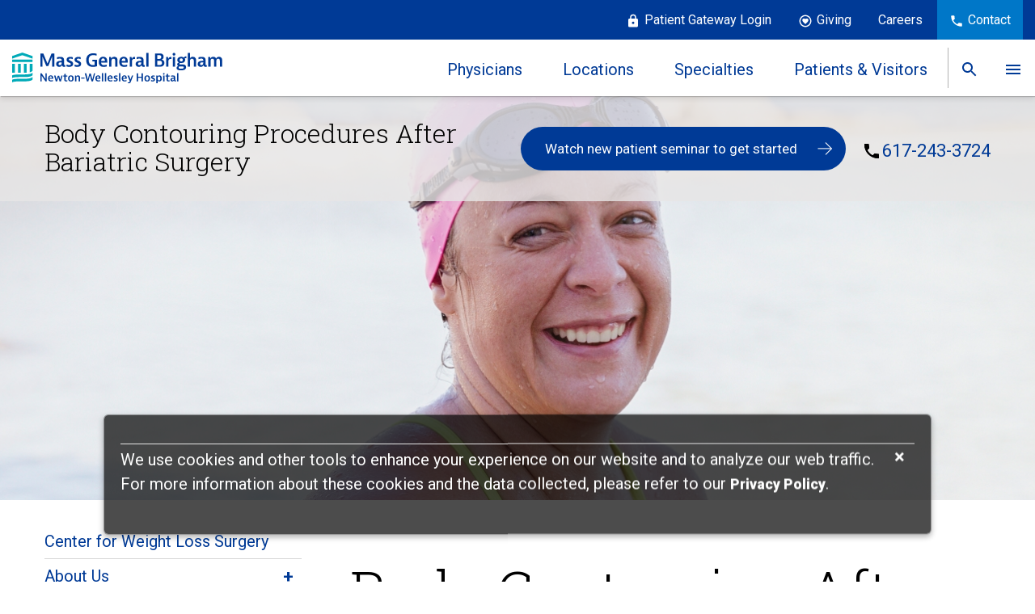

--- FILE ---
content_type: text/html; charset=utf-8
request_url: https://www.nwh.org/center-for-weight-loss-surgery/treatment-options/body-contouring-procedures-after-bariatric-surgery
body_size: 27148
content:


<!DOCTYPE html>

<html lang="en">
<head><meta http-equiv="Content-Type" content="text/html;charset=UTF-8" /><meta charset="utf-8" /><meta http-equiv="X-UA-Compatible" content="IE=11" /><title>
	Body Contouring After Bariatric Surgery | Newton-Wellesley Hospital
</title><link rel="shortcut icon" href="/favicon.ico?ver=3" />
    <!--Mobile Meta-->
    <meta name="viewport" content="width=device-width, initial-scale=1" />
    <!-- CSS -->

    <link rel="stylesheet" href="/_css/redesign/site.min.css?v=3" />
       
    <script src="/_js/jquery-1.11.1.min.js"></script>      
    <script src="/_js/jquery-ui.min.js" type="text/javascript"></script>           
    <script src="/_js/vendor/wow.min.js" type="text/javascript"></script>
    <script src="/_js/vendor/modernizr-2.8.3-respond-1.4.2.min.js" type="text/javascript"></script>
    <script src="/_js/vendor/bootstrap.min.js" type="text/javascript"></script>
    <script src="/_js/vendor/headroom.min.js" type="text/javascript"></script>
    <script src="/_js/vendor/jQuery.headroom.min.js" type="text/javascript" async></script>
    <script src="/_js/vendor/jquery.matchHeight.js" type="text/javascript"></script>
    <script src="/_js/vendor/enquire.min.js" type="text/javascript"></script>
    <script src="/_js/vendor/jquery.bxslider.min.js" type="text/javascript" async></script>
    <script src="/_js/vendor/hoverIntent.js" async></script>
    <script src="/_js/vendor/classie.js" async></script>
    <script src="/_js/vendor/parallax.js" async></script>
    <script src="/_js/toucheffects.js" async></script>
    <script src="/_js/jquery.phonelinker.js" async></script>     
    <script src="/_js/redesign/main.js?v=10" type="text/javascript" async></script>
    <script src="/_js/custom.js" async></script>  
<script type="text/javascript" src="/_js/accordion.js?v=1" async></script>	
           
    <script>
        new WOW().init();
    </script>
    
    

    <!-- Fonts -->
    <link href="https://fonts.googleapis.com/css?family=Roboto:100,100i,300,300i,400,400i,500,500i,700,700i,900,900i" rel="stylesheet" /><link rel="stylesheet" href="_controls/_css/redesign/font-awesome-4.7.0/css/font-awesome.css" /><link rel="preconnect" href="https://fonts.googleapis.com" /><link rel="preconnect" href="https://fonts.gstatic.com" crossorigin="" /><link href="https://fonts.googleapis.com/css2?family=Roboto+Slab:wght@100;200;300;400;500;600;700;800;900&amp;display=swap" rel="stylesheet" />

    <script src='https://www.google.com/recaptcha/api.js'></script>
    
    <!-- Piwiki -->
<script type="text/javascript">
(function(window, document, dataLayerName, id) {
window[dataLayerName]=window[dataLayerName]||[],window[dataLayerName].push({start:(new Date).getTime(),event:"stg.start"});var scripts=document.getElementsByTagName('script')[0],tags=document.createElement('script');
function stgCreateCookie(a,b,c){var d="";if(c){var e=new Date;e.setTime(e.getTime()+24*c*60*60*1e3),d="; expires="+e.toUTCString()}document.cookie=a+"="+b+d+"; path=/"}
var isStgDebug=(window.location.href.match("stg_debug")||document.cookie.match("stg_debug"))&&!window.location.href.match("stg_disable_debug");stgCreateCookie("stg_debug",isStgDebug?1:"",isStgDebug?14:-1);
var qP=[];dataLayerName!=="dataLayer"&&qP.push("data_layer_name="+dataLayerName),isStgDebug&&qP.push("stg_debug");var qPString=qP.length>0?("?"+qP.join("&")):"";
tags.async=!0,tags.src="https://mgb.containers.piwik.pro/"+id+".js"+qPString,scripts.parentNode.insertBefore(tags,scripts);
!function(a,n,i){a[n]=a[n]||{};for(var c=0;c<i.length;c++)!function(i){a[n][i]=a[n][i]||{},a[n][i].api=a[n][i].api||function(){var a=[].slice.call(arguments,0);"string"==typeof a[0]&&window[dataLayerName].push({event:n+"."+i+":"+a[0],parameters:[].slice.call(arguments,1)})}}(i[c])}(window,"ppms",["tm","cm"]);
})(window, document, 'dataLayer', '7b940dd4-535e-44ae-83fc-8f1c4fa00a7b');
</script>
<!-- End Piwik --><link rel='canonical' href='https://www.nwh.org/center-for-weight-loss-surgery/treatment-options/body-contouring-procedures-after-bariatric-surgery' /><meta name="facebook-domain-verification" content="e8bm4qumtqhijfja3c98oyv92dpof8" /><meta name="DESCRIPTION" content="Newton-Wellesley Hospital, a nationally recognized, comprehensive medical center located in Newton, MA." /><meta name="og:title" content="Body Contouring After Bariatric Surgery | Newton-Wellesley Hospital" /><meta name="og:description" content="Body Contouring After Surgery

&amp;nbsp;

After a massive weight loss, many patients are concerned about the excess skin that can result. When a large amount of weight is lost (&amp;gt;100 pounds), the skin changes may result in folds of skin around the abdomen, waist, back, arms, legs, breasts, and ne" /><meta name="og:image" content="https://www.nwh.org/_img/redesign/homepage-banner.jpg" /><meta name="KEYWORDS" /></head>

<body>
    <form name="aspnetForm" method="post" action="./ContentPage.aspx?nd=320" id="aspnetForm">
<div>
<input type="hidden" name="__EVENTTARGET" id="__EVENTTARGET" value="" />
<input type="hidden" name="__EVENTARGUMENT" id="__EVENTARGUMENT" value="" />
<input type="hidden" name="__VIEWSTATE" id="__VIEWSTATE" value="/[base64]/[base64]/bmQ9NjM3AAdDYXJlZXJzZAIDD2QWAmYPFQMYL2NvbnRlbnRwYWdlLmFzcHg/[base64]/bmQ9ODAwAAROZXdzZAIHD2QWAmYPFQMZL0NvbnRlbnRQYWdlLmFzcHg/[base64]/[base64]/[base64]/[base64]/[base64]/bmQ9NjE2Ij5MYWIgSG91cnMgYW5kIEhvbGlkYXkgSG91cnMgVmFyeTwvYT48L3A+PC9kaXY+ICAgICAgICAgICAgICAgICAgICAgICAgICAgICAgICAgICAgICAgICAgICAgICAgICAgICAgICAgICAgICAgIERodHRwczovL3d3dy5nb29nbGUuY29tL21hcHM/[base64]/[base64]/[base64]/[base64]/[base64]/[base64]/bmQ9NDIGT0IvR1lOZAIRD2QWAmYPFQIZL0NvbnRlbnRQYWdlLmFzcHg/bmQ9MTEyNQtPcnRob3BlZGljc2QCEg9kFgJmDxUCGC9Db250ZW50UGFnZS5hc3B4P25kPTQ0MApQZWRpYXRyaWNzZAITD2QWAmYPFQIYL0NvbnRlbnRQYWdlLmFzcHg/bmQ9NzI5DFByaW1hcnkgQ2FyZWQCFA9kFgJmDxUCGC9Db250ZW50UGFnZS5hc3B4P25kPTY3NQpQc3ljaGlhdHJ5ZAIVD2QWAmYPFQIYL0NvbnRlbnRQYWdlLmFzcHg/[base64]/[base64]/[base64]/[base64]/[base64]/bmQ9NjkyIj5Db21tdW5pdHkgUmVzb3VyY2VzPC9hPiA8YSBocmVmPSIvQ29udGVudFBhZ2UuYXNweD9uZD04NDciPkRvY3RvcnM8L2E+PGEgaHJlZj0iL0NvbnRlbnRQYWdlLmFzcHg/[base64]/[base64]" />
</div>

<script type="text/javascript">
//<![CDATA[
var theForm = document.forms['aspnetForm'];
if (!theForm) {
    theForm = document.aspnetForm;
}
function __doPostBack(eventTarget, eventArgument) {
    if (!theForm.onsubmit || (theForm.onsubmit() != false)) {
        theForm.__EVENTTARGET.value = eventTarget;
        theForm.__EVENTARGUMENT.value = eventArgument;
        theForm.submit();
    }
}
//]]>
</script>


<script src="/WebResource.axd?d=H4IuUDDtHuI_4xcu4StA9rIavcvdnwJ84MFLyw1lrKkGmyrabH_A-eze6vE8Ocslo3SI4-Cg-udszqs-mrT9rtTH8N2CEhJW-K4zkVL_oIg1&amp;t=638901392248157332" type="text/javascript"></script>


<script src="/ScriptResource.axd?d=mjKZrDv08h9mimuBtJvqLDV4p52KKYpvnI6okb30ZI5F9Cvy8snmEgGb8Ihr7CmenUGXO6axysNp0nD0yg5qvpwSLJCGoDMY95lcYvcq5iWXFp0GKQnA-eK-IZskxMv_0&amp;t=f2cd5c5" type="text/javascript"></script>
<script src="/ScriptResource.axd?d=ohhbdE43tvEBribnJ_JN9QBoVyFrd9rxLi3OfSbYNk-HLK2dpFCW8KaJKUipUlOqk10kTWceu_0sglihH2QQG_aGZqwkoUoil6TfqAKFxUeIS24lkXzodZZXXXHEZ_gYtfcv93k6n-RqIs6b3VbbfQ2&amp;t=f2cd5c5" type="text/javascript"></script>
<script type="text/javascript">
//<![CDATA[
var PageMethods = function() {
PageMethods.initializeBase(this);
this._timeout = 0;
this._userContext = null;
this._succeeded = null;
this._failed = null;
}
PageMethods.prototype = {
_get_path:function() {
 var p = this.get_path();
 if (p) return p;
 else return PageMethods._staticInstance.get_path();},
UpdateStat:function(sPhysicianID,iType,succeededCallback, failedCallback, userContext) {
return this._invoke(this._get_path(), 'UpdateStat',false,{sPhysicianID:sPhysicianID,iType:iType},succeededCallback,failedCallback,userContext); },
GetAlbumInfo:function(albumnInfo,succeededCallback, failedCallback, userContext) {
return this._invoke(this._get_path(), 'GetAlbumInfo',false,{albumnInfo:albumnInfo},succeededCallback,failedCallback,userContext); }}
PageMethods.registerClass('PageMethods',Sys.Net.WebServiceProxy);
PageMethods._staticInstance = new PageMethods();
PageMethods.set_path = function(value) { PageMethods._staticInstance.set_path(value); }
PageMethods.get_path = function() { return PageMethods._staticInstance.get_path(); }
PageMethods.set_timeout = function(value) { PageMethods._staticInstance.set_timeout(value); }
PageMethods.get_timeout = function() { return PageMethods._staticInstance.get_timeout(); }
PageMethods.set_defaultUserContext = function(value) { PageMethods._staticInstance.set_defaultUserContext(value); }
PageMethods.get_defaultUserContext = function() { return PageMethods._staticInstance.get_defaultUserContext(); }
PageMethods.set_defaultSucceededCallback = function(value) { PageMethods._staticInstance.set_defaultSucceededCallback(value); }
PageMethods.get_defaultSucceededCallback = function() { return PageMethods._staticInstance.get_defaultSucceededCallback(); }
PageMethods.set_defaultFailedCallback = function(value) { PageMethods._staticInstance.set_defaultFailedCallback(value); }
PageMethods.get_defaultFailedCallback = function() { return PageMethods._staticInstance.get_defaultFailedCallback(); }
PageMethods.set_enableJsonp = function(value) { PageMethods._staticInstance.set_enableJsonp(value); }
PageMethods.get_enableJsonp = function() { return PageMethods._staticInstance.get_enableJsonp(); }
PageMethods.set_jsonpCallbackParameter = function(value) { PageMethods._staticInstance.set_jsonpCallbackParameter(value); }
PageMethods.get_jsonpCallbackParameter = function() { return PageMethods._staticInstance.get_jsonpCallbackParameter(); }
PageMethods.set_path("ContentPage.aspx");
PageMethods.UpdateStat= function(sPhysicianID,iType,onSuccess,onFailed,userContext) {PageMethods._staticInstance.UpdateStat(sPhysicianID,iType,onSuccess,onFailed,userContext); }
PageMethods.GetAlbumInfo= function(albumnInfo,onSuccess,onFailed,userContext) {PageMethods._staticInstance.GetAlbumInfo(albumnInfo,onSuccess,onFailed,userContext); }
//]]>
</script>

<div>

	<input type="hidden" name="__VIEWSTATEGENERATOR" id="__VIEWSTATEGENERATOR" value="C0D1CBB7" />
</div>
        <script type="text/javascript">
//<![CDATA[
Sys.WebForms.PageRequestManager._initialize('ctl00$scriptMan', 'aspnetForm', ['tctl00$ContentControlPanel1$upContentControlPanel',''], [], [], 90, 'ctl00');
//]]>
</script>

        
<link href='https://fonts.googleapis.com/css?family=Roboto:400,700,300|Roboto+Condensed:700' rel='stylesheet' type='text/css' />
    <link rel="preconnect" href="https://fonts.googleapis.com">
    <link rel="preconnect" href="https://fonts.gstatic.com" crossorigin>
    <link href="https://fonts.googleapis.com/css2?family=Roboto+Slab:wght@100;200;300;400;500;600;700;800;900&display=swap" rel="stylesheet">
<link type="text/css" rel="Stylesheet" href="/_css/ContentControlPanel.css" />
<div id="ctl00_ContentControlPanel1_upContentControlPanel">
	
    <!-- CCP -->
    
    

</div>


        <div class="menu-container">
            <div class="mobile-menu-close"></div>

            

<script type="text/javascript">
$(document).ready(function () {
    $('.hCard .maps').css("display", "block");
    $('.hCard .maps:gt(0)').css("display", "none");
    $('.unav-location').on('mouseover', function () {
        var id = $(this).data('location');
        $('.hCard .maps').each(function () {
            $(this).hide();
            if (id === $(this).data('location')) {
                $(this).show();
            }
        });

    });
});
</script> 
<script src="/_js/header.js?v=4"></script>

<!--STICKY NAV-->
	<div class="stickynav">
		<!-- BLACK TOP NAV -->
		<div class="container-fluid">
			<div class="row">

				



				<div class="topnav-black">
					<ul>

						<li style="display: none;"><img src="/_img/redesign/ic_event_white_24px.svg"><a id="ctl00_header_lnkRequestAppt" target="_blank">Patient Gateway Login</a></span></li>
                        <li><img src="/_img/redesign/lock_white.svg" aria-hidden="true"><a href="https://patientgateway.massgeneralbrigham.org/mychart-prd/Authentication/Login?">Patient Gateway Login</a></li>

						<li><img src="/_img/redesign/heart-circle-outline-white.svg" aria-hidden="true"><a href="/ContentPage.aspx?nd=804">Giving</a></li>

                        <li><a href="/careers/careers">Careers</a></li>

						<li><img src="/_img/redesign/ic_phone_white_24px.svg" aria-hidden="true"><a href="/contentpage.aspx?nd=919">Contact</a></li>
					</ul>	

					<div class="mob-show">
						<p>Need to talk to us?</p>
						<a href="tel:617-243-6000" class="main-button">Call 617-243-6000</a>
					</div>	
				</div> <!--top nav blue-->
				<div class="main-blue">
                    <nav>
					<div class="univ-nav">
						<div class="logo">
							<a href="/"><img src="/_img/redesign/logo.svg"></a>
						</div>
						<div class="nav-links">
							<ul>
								
                                    <li class="fad">
                                        <a href="/find-a-doctor/find-a-doctor-home" id="btnPhys" aria-expanded="false" role="link" title="Physicians">Physicians</a>
                                        
                                    </li>

								
                                    <li class="fal">
                                        <a href="/locations/newton-wellesley-hospital" id="btnLocs" aria-expanded="false" role="link" title="Locations"">Locations</a>
                                        
                                    </li>

								
                                    <li class="condtreat">
                                        <a href="/medical-services/medical-services-a-z" id="btnSpecs" aria-expanded="false" role="link" title="Specialties"">Specialties</a></li>
                                        

                                    <li class="patvis">
                                        <a href="/contentpage.aspx?nd=624" id="btnPatients" aria-expanded="false" role="link" title="Patients & Visitors">Patients & Visitors</a>
                                        
                                    </li>

                                    <li class="search">
                                        <a href="#" id="btnSrch" aria-expanded="false" role="link" title="Search"><span>Search</span></a>
                                        
                                    </li>

                                    <li class="more">
                                        <a href="#" id="btnMore" aria-expanded="false" role="link" title="More"><span>More</span></a>
                                        
                                    </li>

							</ul>
						</div>
					</div>
                    </nav>

					<div class="sidebar">
						<button class="sidebar__close">Close</button>
						<ul class="sidebar-list">
							
                                    <li class="sidebar-item"><a href='https://www.massgeneralbrigham.org/en/patient-care/services-and-specialties/locations.location=Urgent%20Care%20Center' target='_blank' class="sidebar-anchor">Walk-in Clinics</a></li>
                                
                                    <li class="sidebar-item"><a href='/ContentPage.aspx?nd=437' target='' class="sidebar-anchor">About Us</a></li>
                                
                                    <li class="sidebar-item"><a href='/ContentPage.aspx?nd=637' target='' class="sidebar-anchor">Careers</a></li>
                                
                                    <li class="sidebar-item"><a href='/contentpage.aspx?nd=692' target='' class="sidebar-anchor">Classes & Community Resources</a></li>
                                
                                    <li class="sidebar-item"><a href='https://www.nwh.org/medical-education/residents/residents' target='_blank' class="sidebar-anchor">Medical Education</a></li>
                                
                                    <li class="sidebar-item"><a href='https://www.nwh.org/medical-education/nursing/nursing' target='' class="sidebar-anchor">Nursing Department</a></li>
                                
                                    <li class="sidebar-item"><a href='/ContentPage.aspx?nd=800' target='' class="sidebar-anchor">News</a></li>
                                
                                    <li class="sidebar-item"><a href='/ContentPage.aspx?nd=1160' target='' class="sidebar-anchor">Research</a></li>
                                
                                    <li class="sidebar-item"><a href='/ContentPage.aspx?nd=670' target='' class="sidebar-anchor">Volunteer</a></li>
                                
						</ul>
					</div>
                    


					<!-- SEARCH BAR-->
					<div class="search-bar">
						<div class="container search">
							<div class="row">
                                <div id="ctl00_header_pnlSearch" onkeypress="javascript:return WebForm_FireDefaultButton(event, &#39;ctl00_header_btnSearch&#39;)">
	
								<p>What can we help you find?</p>
                                <input name="ctl00$header$txtSearch" type="text" id="txtSearch" class="searchinput search-txt-input" placeholder="Type doctor name, location, condition or treatment..." />
                                
                                <input type="submit" name="ctl00$header$btnSearch" value="" id="ctl00_header_btnSearch" class="searchsubmit" type="button" />
                                <div class="row" style="display:none;">

                                <table id="ctl00_header_searchRdoBtn" cellspacing="2" border="0">
		<tr>
			<td><input id="ctl00_header_searchRdoBtn_0" type="radio" name="ctl00$header$searchRdoBtn" value="0" checked="checked" /><label for="ctl00_header_searchRdoBtn_0"> All  </label></td><td><input id="ctl00_header_searchRdoBtn_1" type="radio" name="ctl00$header$searchRdoBtn" value="1" /><label for="ctl00_header_searchRdoBtn_1"> Content  </label></td><td><input id="ctl00_header_searchRdoBtn_2" type="radio" name="ctl00$header$searchRdoBtn" value="4" /><label for="ctl00_header_searchRdoBtn_2"> Physician's Name  </label></td><td><input id="ctl00_header_searchRdoBtn_3" type="radio" name="ctl00$header$searchRdoBtn" value="2" /><label for="ctl00_header_searchRdoBtn_3"> News  </label></td>
		</tr>
	</table>
                                </div>
                                
</div>
							</div>
						</div>
					</div>
					<!-- SEARCH BAR-->

				</div> <!--main blue-->

				<!--FAD DROP-->
				
				<!--FAD DROP-->

				<!--LOC DROP-->
                <div class="loc-drop">
					<a href="#" class="exit"><img src="/_img/redesign/ic_close_black_24px.svg"></a>
					<div class="loc-flex">
                        <input type="submit" name="ctl00$header$btnLocationHover" value=" " id="ctl00_header_btnLocationHover" style="display: none;" />
                        <input type="hidden" name="ctl00$header$hdnHoverLocationId" id="ctl00_header_hdnHoverLocationId" value="1" />
                        <input type="hidden" name="ctl00$header$hdnCurrentLocationId" id="ctl00_header_hdnCurrentLocationId" />

                        <div class="featured-location hCard">
                        
                                <div id="ctl00_header_rptLocation_ctl00_divLocation" class="maps" data-location="1">
                                    <input type="hidden" name="ctl00$header$rptLocation$ctl00$hdnLocationId" id="ctl00_header_rptLocation_ctl00_hdnLocationId" value="1" />
                                    <div class="loc-image" style='background-image:url(/media/HospitalLocations/Newton-Wellesley-Hospital.jpg)'>
                                    </div>
                                    <!-- <img src='/media/HospitalLocations/Newton-Wellesley-Hospital.jpg' class="img-responsive" /> -->

                                    <h2>  <a href='/ContentPage.aspx?nd=612' target="_blank" >Newton-Wellesley Hospital</a></h2>
                                    <p><div style="width:50%;float:left;"><p>2014 Washington Street</p><p>Newton, MA 02462</p><p>617-243-6000</p></div><div style="width:50%;float:left;"><p>Open 24 hours<br><a href="/ContentPage.aspx?nd=612">Lab Hours and Holiday Hours Vary</a><br> &nbsp;</p></div></p>                                                                     
                                    <a href='https://www.google.com/maps?q=2014+washington+street+newton+ma+02462'>Get Directions</a> | <a href='/ContentPage.aspx?nd=612' target="_blank" >View Hours</a>
                                </div>
                            
                                <div id="ctl00_header_rptLocation_ctl01_divLocation" class="maps" data-location="2">
                                    <input type="hidden" name="ctl00$header$rptLocation$ctl01$hdnLocationId" id="ctl00_header_rptLocation_ctl01_hdnLocationId" value="2" />
                                    <div class="loc-image" style='background-image:url(/media/HospitalLocations/Ambulatory-Care-Center-Natick.jpg)'>
                                    </div>
                                    <!-- <img src='/media/HospitalLocations/Ambulatory-Care-Center-Natick.jpg' class="img-responsive" /> -->

                                    <h2>  <a href='/ContentPage.aspx?nd=623' target="_blank" >Ambulatory Care Center - Natick</a></h2>
                                    <p> <p>307 W Central St</p>                                                                        <p>Natick, MA 01760</p>                                                                        <p>617-243-5345</p></p>                                                                     
                                    <a href='https://www.google.com/maps?q=307+w+central+st+natick+ma+01760'>Get Directions</a> | <a href='/ContentPage.aspx?nd=623' target="_blank" >View Hours</a>
                                </div>
                            
                                <div id="ctl00_header_rptLocation_ctl02_divLocation" class="maps" data-location="3">
                                    <input type="hidden" name="ctl00$header$rptLocation$ctl02$hdnLocationId" id="ctl00_header_rptLocation_ctl02_hdnLocationId" value="3" />
                                    <div class="loc-image" style='background-image:url(/media/HospitalLocations/Ambulatory-Care-Center-Newton.jpg)'>
                                    </div>
                                    <!-- <img src='/media/HospitalLocations/Ambulatory-Care-Center-Newton.jpg' class="img-responsive" /> -->

                                    <h2>  <a href='/ContentPage.aspx?nd=628' target="_blank" >Ambulatory Care Center - Newton</a></h2>
                                    <p> <p>159 Wells Ave</p>                                                                        <p>Newton Centre, MA 02459</p>                                                                        <p>617-243-5777</p></p>                                                                     
                                    <a href='https://www.google.com/maps?q=159+wells+ave+newton+center+ma+02459'>Get Directions</a> | <a href='/ContentPage.aspx?nd=628' target="_blank" >View Hours</a>
                                </div>
                            
                                <div id="ctl00_header_rptLocation_ctl03_divLocation" class="maps" data-location="4">
                                    <input type="hidden" name="ctl00$header$rptLocation$ctl03$hdnLocationId" id="ctl00_header_rptLocation_ctl03_hdnLocationId" value="4" />
                                    <div class="loc-image" style='background-image:url(/media/HospitalLocations/Ambulatory-Care-Center-Walpole.jpg)'>
                                    </div>
                                    <!-- <img src='/media/HospitalLocations/Ambulatory-Care-Center-Walpole.jpg' class="img-responsive" /> -->

                                    <h2>  <a href='/ContentPage.aspx?nd=1140' target="_blank" >Ambulatory Care Center - Walpole</a></h2>
                                    <p><p>111 Norfolk Street</p>                                                                        <p>Walpole, MA 02081maps</p>                                                                        <p>617-243-5345</p></p>                                                                     
                                    <a href='https://www.google.com/maps/place/111+Norfolk+St,+Walpole,+MA+02081/@42.1370827,-71.2678524,17z/data=!3m1!4b1!4m5!3m4!1s0x89e47c6a5bab9173:0xa7331780f740184e!8m2!3d42.1370827!4d-71.2656584'>Get Directions</a> | <a href='/ContentPage.aspx?nd=1140' target="_blank" >View Hours</a>
                                </div>
                            
                                <div id="ctl00_header_rptLocation_ctl04_divLocation" class="maps" data-location="5">
                                    <input type="hidden" name="ctl00$header$rptLocation$ctl04$hdnLocationId" id="ctl00_header_rptLocation_ctl04_hdnLocationId" value="5" />
                                    <div class="loc-image" style='background-image:url(/media/HospitalLocations/978worcesterresize.jpg)'>
                                    </div>
                                    <!-- <img src='/media/HospitalLocations/978worcesterresize.jpg' class="img-responsive" /> -->

                                    <h2>  <a href='/ContentPage.aspx?nd=1141' target="_blank" >Ambulatory Care Center – Wellesley</a></h2>
                                    <p>  <p>978 Worcester Road (rte 9)</p>                                                                        <p>Wellesley, Massachusetts 02482</p>                                                                        <p>781-235-5200 </p></p>                                                                     
                                    <a href='https://www.google.com/maps?q=978+Worcester+Road+Rte+9+Wellesley+MA+02482'>Get Directions</a> | <a href='/ContentPage.aspx?nd=1141' target="_blank" >View Hours</a>
                                </div>
                            
                                <div id="ctl00_header_rptLocation_ctl05_divLocation" class="maps" data-location="6">
                                    <input type="hidden" name="ctl00$header$rptLocation$ctl05$hdnLocationId" id="ctl00_header_rptLocation_ctl05_hdnLocationId" value="6" />
                                    <div class="loc-image" style='background-image:url(/media/HospitalLocations/location-2.jpg)'>
                                    </div>
                                    <!-- <img src='/media/HospitalLocations/location-2.jpg' class="img-responsive" /> -->

                                    <h2>  <a href='/ContentPage.aspx?nd=616' target="_blank" >Maxwell Blum Emergency Pavilion</a></h2>
                                    <p><div style="width:50%;float:left;"><p>2014 Washington Street</p><p>Newton, MA 02462</p><p>617-243-6000</p></div><div style="width:50%;float:left;"><p>Open 24 hours </p><p><a href="/ContentPage.aspx?nd=616">Lab Hours and Holiday Hours Vary</a></p></div>                                                                </p>                                                                     
                                    <a href='https://www.google.com/maps?q=2014+washington+street+newton+ma+02462'>Get Directions</a> | <a href='/ContentPage.aspx?nd=616' target="_blank" >View Hours</a>
                                </div>
                            
                                <div id="ctl00_header_rptLocation_ctl06_divLocation" class="maps" data-location="7">
                                    <input type="hidden" name="ctl00$header$rptLocation$ctl06$hdnLocationId" id="ctl00_header_rptLocation_ctl06_hdnLocationId" value="7" />
                                    <div class="loc-image" style='background-image:url(/media/HospitalLocations/Outpatient-Surgery-Center-Wellesley.jpg)'>
                                    </div>
                                    <!-- <img src='/media/HospitalLocations/Outpatient-Surgery-Center-Wellesley.jpg' class="img-responsive" /> -->

                                    <h2>  <a href='/ContentPage.aspx?nd=621' target="_blank" >Outpatient Surgery Center - Wellesley</a></h2>
                                    <p> <p>25 Washington Street</p>                                                                        <p>Wellesley, Massachusetts 02481</p>                                                                        <p>617-219-1520 </p></p>                                                                     
                                    <a href='https://www.google.com/maps?q=25+washington+street+Wellesley+ma+02481'>Get Directions</a> | <a href='/ContentPage.aspx?nd=621' target="_blank" >View Hours</a>
                                </div>
                            
                                <div id="ctl00_header_rptLocation_ctl07_divLocation" class="maps" data-location="8">
                                    <input type="hidden" name="ctl00$header$rptLocation$ctl07$hdnLocationId" id="ctl00_header_rptLocation_ctl07_hdnLocationId" value="8" />
                                    <div class="loc-image" style='background-image:url(/media/HospitalLocations/urgent-care-center-walthamresize.jpg)'>
                                    </div>
                                    <!-- <img src='/media/HospitalLocations/urgent-care-center-walthamresize.jpg' class="img-responsive" /> -->

                                    <h2>  <a href='/contentpage.aspx?nd=619' target="_blank" >Waltham Walk-In</a></h2>
                                    <p><div style="width:50%;float:left;"><p>9 Hope Ave</p><p>Waltham, MA 02453</p><p>617-243-5590</p></div><div style="width:50%;float:left;"><p>Monday through Saturday: 9:00 am to 7:00 pm</p><p>Sunday: 9:00 am to 2:00 pm</p><p><a href="/ContentPage.aspx?nd=619">Lab Hours and Holiday Hours Vary</a> </p></div></p>                                                                     
                                    <a href='https://www.google.com/maps?q=9+hope+ave+waltham+ma+02453'>Get Directions</a> | <a href='/contentpage.aspx?nd=619' target="_blank" >View Hours</a>
                                </div>
                            
                        </div>

                        <div class="location-list">
							<h2>Our Locations</h2>
							<ul>
								
                                        <li id="ctl00_header_rptHospitals_ctl00_liLocation" class="unav-location" data-location="1">                                                                          
                                            <a href='/ContentPage.aspx?nd=612' target="_blank" >                                                                            
                                                Newton-Wellesley Hospital
                                            </a>                                                                            
                                        </li>
                                    
                                        <li id="ctl00_header_rptHospitals_ctl01_liLocation" class="unav-location" data-location="2">                                                                          
                                            <a href='/ContentPage.aspx?nd=623' target="_blank" >                                                                            
                                                Ambulatory Care Center - Natick
                                            </a>                                                                            
                                        </li>
                                    
                                        <li id="ctl00_header_rptHospitals_ctl02_liLocation" class="unav-location" data-location="3">                                                                          
                                            <a href='/ContentPage.aspx?nd=628' target="_blank" >                                                                            
                                                Ambulatory Care Center - Newton
                                            </a>                                                                            
                                        </li>
                                    
                                        <li id="ctl00_header_rptHospitals_ctl03_liLocation" class="unav-location" data-location="4">                                                                          
                                            <a href='/ContentPage.aspx?nd=1140' target="_blank" >                                                                            
                                                Ambulatory Care Center - Walpole
                                            </a>                                                                            
                                        </li>
                                    
                                        <li id="ctl00_header_rptHospitals_ctl04_liLocation" class="unav-location" data-location="5">                                                                          
                                            <a href='/ContentPage.aspx?nd=1141' target="_blank" >                                                                            
                                                Ambulatory Care Center – Wellesley
                                            </a>                                                                            
                                        </li>
                                    
                                        <li id="ctl00_header_rptHospitals_ctl05_liLocation" class="unav-location" data-location="6">                                                                          
                                            <a href='/ContentPage.aspx?nd=616' target="_blank" >                                                                            
                                                Emergency Department
                                            </a>                                                                            
                                        </li>
                                    
                                        <li id="ctl00_header_rptHospitals_ctl06_liLocation" class="unav-location" data-location="7">                                                                          
                                            <a href='/ContentPage.aspx?nd=621' target="_blank" >                                                                            
                                                Outpatient Surgery Center - Wellesley
                                            </a>                                                                            
                                        </li>
                                    
                                
                                
							</ul>
                                        
                            <a href="/locations/newton-wellesley-hospital" class="btn btn-default">View All Locations</a>
                        </div>
                    </div>
                </div>
				<!--LOC DROP-->

				<!--CT DROP-->
				<div class="ct-drop">
					<a href="#" class="exit"><img src="/_img/redesign/ic_close_black_24px.svg"></a>
					<div class="ct-flex">
						<div class="ct-list">
                            <ul> 
                            <span id="ctl00_header_dlServicesLinkRight"><span>
                                    <li>
                                        <a href='/ContentPage.aspx?nd=678'>Allergy and Immunology</a>
                                    </li>
                                </span><span>
                                    <li>
                                        <a href='https://www.nwh.org/orthopedics/kaplan-joint-center/kaplan-joint-center-home'>Kaplan Joint Center</a>
                                    </li>
                                </span><span>
                                    <li>
                                        <a href='/ContentPage.aspx?nd=675'>Psychiatry</a>
                                    </li>
                                </span><br /><span>
                                    <li>
                                        <a href='https://www.nwh.org/center-for-weight-loss-surgery/center-for-weight-loss-surgery'>Bariatric Surgery</a>
                                    </li>
                                </span><span>
                                    <li>
                                        <a href='https://www.nwh.org/medical-services/laboratorypathology-for-patients/laboratory-services'>Laboratory / Pathology</a>
                                    </li>
                                </span><span>
                                    <li>
                                        <a href='/ContentPage.aspx?nd=484'>Radiology</a>
                                    </li>
                                </span><br /><span>
                                    <li>
                                        <a href='/ContentPage.aspx?nd=2377'>Cancer Care</a>
                                    </li>
                                </span><span>
                                    <li>
                                        <a href='/ContentPage.aspx?nd=418'>Maternity</a>
                                    </li>
                                </span><span>
                                    <li>
                                        <a href='https://www.nwh.org/rehabilitation-services/physical-medicine-and-rehabilitation'>Rehabilitation Services</a>
                                    </li>
                                </span><br /><span>
                                    <li>
                                        <a href='/ContentPage.aspx?nd=128'>Cardiovascular</a>
                                    </li>
                                </span><span>
                                    <li>
                                        <a href='/ContentPage.aspx?nd=368'>Medicine</a>
                                    </li>
                                </span><span>
                                    <li>
                                        <a href='/ContentPage.aspx?nd=263'>Spine Center</a>
                                    </li>
                                </span><br /><span>
                                    <li>
                                        <a href='/ContentPage.aspx?nd=679'>Dermatology</a>
                                    </li>
                                </span><span>
                                    <li>
                                        <a href='/ContentPage.aspx?nd=391'>Neurology</a>
                                    </li>
                                </span><span>
                                    <li>
                                        <a href='https://www.nwh.org/orthopedics/sports-medicine/sports-medicine-home'>Sports Medicine</a>
                                    </li>
                                </span><br /><span>
                                    <li>
                                        <a href='https://www.nwh.org/medical-services/emergency'>Emergency Medicine</a>
                                    </li>
                                </span><span>
                                    <li>
                                        <a href='https://www.nwh.org/neurosurgery/neurosurgery'>Neurosurgery</a>
                                    </li>
                                </span><span>
                                    <li>
                                        <a href='/contentpage.aspx?nd=187'>Surgical Services</a>
                                    </li>
                                </span><br /><span>
                                    <li>
                                        <a href='/ContentPage.aspx?nd=674'>Endocrinology & Diabetes</a>
                                    </li>
                                </span><span>
                                    <li>
                                        <a href='/ContentPage.aspx?nd=42'>OB/GYN</a>
                                    </li>
                                </span><span>
                                    <li>
                                        <a href='https://www.massgeneralbrigham.org/en/patient-care/services-and-specialties/urgent-care'>Urgent Care/Virtual Urgent Care</a>
                                    </li>
                                </span><br /><span>
                                    <li>
                                        <a href='/ContentPage.aspx?nd=583'>Gastroenterology & Hepatology</a>
                                    </li>
                                </span><span>
                                    <li>
                                        <a href='/ContentPage.aspx?nd=1125'>Orthopedics</a>
                                    </li>
                                </span><span>
                                    <li>
                                        <a href='https://www.nwh.org/urology/urology'>Urology</a>
                                    </li>
                                </span><br /><span>
                                    <li>
                                        <a href='/ContentPage.aspx?nd=2420'>Heartburn and Reflux</a>
                                    </li>
                                </span><span>
                                    <li>
                                        <a href='/ContentPage.aspx?nd=440'>Pediatrics</a>
                                    </li>
                                </span><span>
                                    <li>
                                        <a href='https://www.nwh.org/vascular-surgery/vascular-surgery'>Vascular Surgery</a>
                                    </li>
                                </span><br /><span>
                                    <li>
                                        <a href='/ContentPage.aspx?nd=1257'>Infectious Diseases</a>
                                    </li>
                                </span><span>
                                    <li>
                                        <a href='/ContentPage.aspx?nd=729'>Primary Care</a>
                                    </li>
                                </span></span>

                                <li style="float:right;"><a href="/medical-services/medical-services-a-z" id="ctl00_header_lnkServicesPage" class="viewall">View All</a></li>
                            </ul>

                            
							

                            
                            
						</div>
					</div>
				</div>
				<!--CT DROP-->
			</div>
		</div>
		<!-- BLACK TOP NAV -->
	</div> 
	<!--STICKY NAV-->


    

            <!--BANNER BLOCK-->
        <div id="ctl00_pnlPageBanner">
	
	        <div class="container-fluid">
		        <div class="row">
			        <div id="ctl00_divFull" class="hero-image" style="background:url(&#39;/media/BannerConfiguration/bariatrics-hero.jpg&#39;) no-repeat center ;background-size:cover;">
				        <div class="service-header">
					        <div class="container">
						        <div class="row">
							        <div class="service-flex">
								        <div class="service-title">
                                            <a href="/center-for-weight-loss-surgery/treatment-options/body-contouring-procedures-after-bariatric-surgery" id="ctl00_deptHomeLnkNav"><span id="ctl00_h2Title" class="sub-page-nav-title">Body Contouring Procedures After Bariatric Surgery</span></a>
									        <div class="breadcrumbs"></div>
                                        </div>
								        <div class="service-contact">
									        
    <div class="btn-red">
        <a id="ctl00_deptContactPhone_lnkRequestAppt" class="alert-button" href="https://massgeneral.tfaforms.net/472" target="_blank">Watch new patient seminar to get started</a>
	</div>
    <div id="ctl00_deptContactPhone_divPhone" class="speakto">
		<span></span>
        <a href="#"><a href="tel:617-243-3724">617-243-3724</a></a>
	</div>
								        </div>
							        </div>
						        </div>
					        </div>
				        </div>
			        </div>
		        </div>
	        </div>
        
</div>
	    <!--BANNER BLOCK-->

            <section class="sec_1">
                <div class="container">                        
                    <div class="row">
                        <div class="sidebar-content-flex">

                                <div id="divNavigationPart" class="left-sidebar">
    <div class="mob-only-menu">
		<div class="section-title">
			<p>Section Menu</p>
		</div>
	</div>
    <div class="links">
        <nav aria-label="dept-navigation">
        <ul id="list-nav-links">
            <li class=' dropdown'><a href="https://www.nwh.org/center-for-weight-loss-surgery/center-for-weight-loss-surgery" target="" data-id="19">Center for Weight Loss Surgery</a></li><li class=' dropdown'><a href="/center-for-weight-loss-surgery/about-us/about-us-weight-loss" target="" data-id="23">About Us</a><div class='caret-down'></div></li><ul class='sublinks' role='menu'><li class='dropdown'><a href="/center-for-weight-loss-surgery/about-us/our-team-bariatric" target="" class="sublink1" data-parent="23">Meet the Team</a></li><li class='dropdown'><a href="/center-for-weight-loss-surgery/about-us/awards-and-recognition/awards-and-recognition" target="" class="sublink1" data-parent="23">Awards & Recognition</a></li><li class='dropdown'><a href="/center-for-weight-loss-surgery/about-us/weight-loss-surgery-frequently-asked-questions" target="" class="sublink1" data-parent="23">Frequently Asked Questions</a></li><li class='dropdown'><a href="/center-for-weight-loss-surgery/about-us/contact-usdirections/contact-us-directions-weight-loss" target="" class="sublink1" data-parent="23">Contact Us / Appointments</a></li></ul><li class=' dropdown'><a href="https://www.nwh.org/center-for-weight-loss-surgery/bariatric-qa-with-dr-sheila-k-partridge" target="" data-id="259">Bariatric Q&A With Dr. Sheila K. Partridge</a></li><li class=' dropdown'><a href="/center-for-weight-loss-surgery/obesity/obesity-facts" target="" data-id="20">Obesity Facts</a><div class='caret-down'></div></li><ul class='sublinks' role='menu'><li class='dropdown'><a href="/center-for-weight-loss-surgery/obesity/causes-of-obesity" target="" class="sublink1" data-parent="20">Causes of Obesity</a></li><li class='dropdown'><a href="/center-for-weight-loss-surgery/obesity/how-obesity-affects-health" target="" class="sublink1" data-parent="20">How Obesity Affects Health</a></li></ul><li class=' dropdown'><a href="/center-for-weight-loss-surgery/treatment-options/weight-loss-treatment-options" target="" data-id="21">Treatment Options</a><div class='caret-down'></div></li><ul class='sublinks' role='menu'><li class='dropdown'><a href="/center-for-weight-loss-surgery/treatment-options/bariatric-surgery-sleeve-gastrectomy" target="" class="sublink1" data-parent="21">Sleeve Gastrectomy</a></li><li class='dropdown'><a href="/center-for-weight-loss-surgery/treatment-options/roux-en-y-gastric-bypass-surgery" target="" class="sublink1" data-parent="21">Roux-en-Y Gastric Bypass</a></li><li class='dropdown'><a href="/center-for-weight-loss-surgery/treatment-options/gastric-band-removal" target="" class="sublink1" data-parent="21">Gastric Band Removal</a></li><li class='dropdown'><a href="/center-for-weight-loss-surgery/treatment-options/gastric-band-conversion" target="" class="sublink1" data-parent="21">Gastric Band Conversion</a></li><li class='dropdown'><a href="/center-for-weight-loss-surgery/treatment-options/duodenal-switch-procedure" target="" class="sublink1" data-parent="21">Duodenal Switch Procedure</a></li><li class='dropdown'><a href="/center-for-weight-loss-surgery/treatment-options/body-contouring-procedures-after-bariatric-surgery" target="" class="sublink1 active" data-parent="21">Cosmetic Procedures After Surgery</a></li></ul><li class=' dropdown'><a href="/center-for-weight-loss-surgery/patient-resources/patient-resources-weight-loss" target="" data-id="22">Patient Resources</a><div class='caret-down'></div></li><ul class='sublinks' role='menu'><li class='dropdown'><a href="/center-for-weight-loss-surgery/patient-resources/making-the-decision" target="" class="sublink1" data-parent="22">Making the Decision</a></li><li class='dropdown'><a href="/center-for-weight-loss-surgery/patient-resources/support-groups" target="" class="sublink1" data-parent="22">Support Groups</a></li><li class='dropdown'><a href="/center-for-weight-loss-surgery/patient-resources/healthy-eating-for-weight-loss" target="" class="sublink1" data-parent="22">Nutrition 101</a></li><li class='dropdown'><a href="/center-for-weight-loss-surgery/patient-resources/helpful-links-weight-loss" target="" class="sublink1" data-parent="22">Helpful Links</a></li></ul><li class=' dropdown'><a href="/center-for-weight-loss-surgery/weight-loss-success-stories/patient-success-stories" target="" data-id="24">Success Stories</a></li>        
        </ul>
        </nav>
    </div>                   
</div>

<script src="/_js/Navigation.js"></script>

                                


                            <div class="content-section">
                                <div id="divContent">
    
    
    
    
    
            
            
            
            <span id="ctl00_cphContent_ctl00_rptLoosePageData_ctl00_lblContent"><h1>Body Contouring After Surgery</h1>

<p>&nbsp;</p>

<p>After a massive weight loss, many patients are concerned about the excess skin that can result. When a large amount of weight is lost (&gt;100 pounds), the skin changes may result in folds of skin around the abdomen, waist, back, arms, legs, breasts, and neck can occur.&nbsp;</p>

<p>The Center for Weight Loss Surgery at Newton-Wellesley Hospital provides guidance and suggestions on how to manage this.&nbsp;Plastic surgery can remove this excess skin and help with body contouring for improvements in hygiene, exercise capacity and frequently body image. We have a list of plastic surgeons who we recommend, and we can provide their contact information in the event you&rsquo;d like to request a consultation.&nbsp;</p>

<h2>Why Body Contouring?</h2>

<p>Skin irritation and rashes are common in the folds of excess skin. Medicated creams and powder, compression undergarments and other treatment to help manage the excess skin are suggested as needed. Every weight loss patient deals with their excess skin differently, however. Some people wear their excess skin proudly, as a &ldquo;badge of honor.&rdquo; Others absolutely need to have it removed to be comfortable with themselves. For this reason we offer options to our patients.</p>
</span>
        
    
</div>
 
								
								
                            </div>
                        </div>
                    </div> 
                </div>

            </section> 
            
            

            

<!--FOOTER-->
	<div class="container" style="background-color: #fff; width: 100%; border-top: solid #f4f5f7;">
		<div class="row">
			<div class="topwhite-footer">
				<h2>Find the right doctor for you</h2>
				<span><a href="/find-a-doctor/find-a-doctor-home" class="main-button">Go to Find a Doctor</a> 
				
                     </span>
			</div>
		</div>
	</div>

    <section id="ctl00_footer_secBottomFooter" class="sec_5 footer">
        
                <div class="container-fluid">
<div class="row">
<div class="bottom-footer">
<div class="container">
<div class="row">
<div class="footer-flex">
<div class="side left"><img src="/_img/redesign/logo_reversed.svg" />
<p><b>Newton-Wellesley Hospital</b></p>

<p><span>2014 Washington Street<br />
Newton, MA 02462</span> <a class="directions" href="/ContentPage.aspx?nd=874" target="_blank">Get Directions</a><br />
<a class="tel" href="tel:617-243-6000">617-243-6000</a></p>
<span>&copy;2024</span></div>

<div class="side center">
<div class="social-wrap">
<p>&nbsp;</p>

<div class="icons"><a href="https://www.facebook.com/NewtonWellesleyHospital" target="_blank"><img src="/_img/redesign/facebook.svg" /></a> <a href="https://twitter.com/newtonwellesley" target="_blank"> <img src="/_img/redesign/twitter.svg" /></a> <a href="https://www.youtube.com/user/NewtonWellesley" target="_blank"> <img src="/_img/redesign/youtube.svg" /></a></div>
<a class="main-button" href="/ContentPage.aspx?nd=919">Contact Us</a></div>
</div>

<div class="side right">
<p><b>Quick Links</b></p>
<a href="https://www.nwh.org/careers/careers">Careers</a><a href="/contentpage.aspx?nd=692">Community Resources</a> <a href="/ContentPage.aspx?nd=847">Doctors</a><a href="/ContentPage.aspx?nd=612">Locations</a> <a href="/ContentPage.aspx?nd=43">Medical &amp; Surgical Services</a> <a href="/ContentPage.aspx?nd=624">Patients &amp; Visitors</a><a href="https://www.nwh.org/patients-and-visitors/billing-and-records/cms-required-hospital-charge-data">Price Transparency</a> <a href="https://www.nwh.org/home/nwh-sitemap">Site Map</a></div>
</div>
</div>
</div>
</div>

<div class="partners-footer">
<div class="container">
<div class="row">
<div class="footer-links"><a href="https://www.massgeneralbrigham.org/" target="_blank">Mass General Brigham</a>

<div class="legal-links"><a href="/ContentPage.aspx?nd=744">Legal Statements</a> | <a href="/ContentPage.aspx?nd=746">HIPAA Guidelines</a> | <a href="/ContentPage.aspx?nd=745">Website Privacy</a> | <a href="/ContentPage.aspx?nd=745">Website Disclaimer</a></div>
</div>
</div>
</div>
</div>
</div>
</div>

            
    </section>

    

	


	<style>
					.footer__notice.privacy-modal {
						display: none;  /*Hidden by default */
						position: fixed; /* Stay in place */
						z-index: 100148; /* Sit on top */
						left: 0;
						top: 0;			
					}
					.footer__notice.privacy-modal::backdrop {
						position: fixed;
						top: 0;
						left: 0;
						right: 0;
						bottom: 0;
						background-color: rgba(0, 0, 0, 0.6);
					}
					.footer__notice .modal-content {
						background-color: rgba(0, 0, 0, 0.7);
    					color: #fefefe !important;
						position: fixed;
						left: 50%;
						margin: 0 auto;
						bottom: -6rem;
						transform: translate(-50%, -50%);
						font-size: .9375rem;						
						padding: 5px 20px;
						width: 80%; /* Could be more or less, depending on screen size */
						border: 1px solid rgba(0, 0, 0, 0.4);
						border-radius: 6px;
						box-shadow: 0 3px 7px rgba(0, 0, 0, 0.3);
					}
					.footer__notice .modal-body tr{
						background-color: rgba(0, 0, 0, 0);
						color: #fefefe;
						border: none;
					}
					.footer__notice .modal-body td{
						padding:0;
						font-size: .9375rem;						
						vertical-align:top;
					}
					@media (min-width: 768px){
						.footer__notice .modal-content {
							bottom: -1rem;
						}
					}
					.footer__notice .privacy-close {
						color: #fefefe;
						float: right;
						font-size: 1.5rem;
						font-weight: 600;
						padding: 0 0.5em;
					}
					.footer__notice .modal-content .btn{
						min-width:75px;
						padding:.15em .25em;
						margin-left:2rem;
						margin-top:.5rem;
						font-size: 0.95rem;
					}
					.footer__notice .modal-body{
						padding: 0.25rem 0;
					}
					.footer__notice .modal-body p {
						margin-top: 0;
						color: #fefefe !important;
					}
					.footer__notice .privacy_policy, .footer__notice .privacy_policy a {
						font-size:1.1rem !important;
						color: #fefefe !important;
						border-bottom: 1px solid transparent;
						font-weight: 800;
						transition-property: background-color,color;
					}
				</style>
					<!-- footer notice banner -->
				<div id="footerModal" class="footer__notice privacy-modal" aria-controls="cookieNoticeClose">
					<div class="modal-content">
						<div class="modal-header">							
						</div>
						<div class="modal-body">
							<table>
								<tr>
									<td><p><span id="cookieNotice"></span>We use cookies and other tools to enhance your experience on our website and 
									to analyze our web traffic. For more information about these cookies and the data 
									collected, please refer to our <a target="_blank" href='/patients-and-visitors/patient-rights-and-responsibilities/privacy-policy' class="privacy_policy" aria-label='Privacy Policy'><span>Privacy Policy</span></a>. 
									</p>
									</td>
									<td style="min-width: 1rem;">
										<a href='#cookieNoticeClose' aria-label='Cookie Notice Close' id='cookieNoticeClose'><span class="privacy-close">&#215;</span></a>
									</td>
								</tr>
							</table>
														
						</div>
					</div>
				</div>
				<script type="text/javascript">
					$(function () {
                        var modal = document.getElementById('footerModal');
                        var closeBtn = document.querySelector('.footer__notice .modal-body #cookieNoticeClose');
                        //var okBtn = document.querySelector('.footer__notice .modal-body a');
                        var footerNotifyIndex = document.cookie.indexOf("privacynotifymgb");

                        closeBtn.focus();
                        closeBtn.onclick = function (event) {
                            event.preventDefault();
                            modal.style.display = "none";
                            var now = new Date();
                            now.setTime(now.getTime() + 365 * 24 * 3600 * 1000);//One year
                            document.cookie = "privacynotifymgb=; expires=" + now.toUTCString() + "; path=/";
                        }

                        if (footerNotifyIndex === -1) {
                            modal.style.display = "block";
                        }

                        document.addEventListener('keyup', function (e) {
                            if (e.target.hash) {
                                var id = e.target.hash.replace(/[?#]/gi, '');
                                var spanBtn = document.querySelector('.footer__notice .modal-body .privacy-close');
                                if (id && id == 'cookieNoticeClose' && e.code == 'Tab') {
                                    spanBtn.style.border = "1px solid #01b9e8";

                                }
                                else {
                                    var skipContent = document.getElementById('skipContent');
                                    skipContent.focus();

                                    spanBtn.style.border = "none";
                                }
                            }
                        });
					});
						
                </script>	

	<!--FOOTER-->
   
        </div>
    </form>
</body>
</html>

--- FILE ---
content_type: text/css
request_url: https://www.nwh.org/_css/redesign/site.min.css?v=3
body_size: 39969
content:
@charset "UTF-8";/*!
 * Bootstrap v3.3.7 (http://getbootstrap.com)
 * Copyright 2011-2016 Twitter, Inc.
 * Licensed under MIT (https://github.com/twbs/bootstrap/blob/master/LICENSE)
 *//*! normalize.css v3.0.3 | MIT License | github.com/necolas/normalize.css */html{font-family:sans-serif;-webkit-text-size-adjust:100%;-ms-text-size-adjust:100%}body{margin:0}article,aside,details,figcaption,figure,footer,header,hgroup,main,menu,nav,section,summary{display:block}audio,canvas,progress,video{display:inline-block;vertical-align:baseline}audio:not([controls]){display:none;height:0}[hidden],template{display:none}a{background-color:transparent}a:active,a:hover{outline:0}abbr[title]{border-bottom:1px dotted}b,strong{font-weight:700}dfn{font-style:italic}h1{margin:.67em 0;font-size:2em}mark{color:#000;background:#ff0}small{font-size:80%}sub,sup{position:relative;font-size:75%;line-height:0;vertical-align:baseline}sup{top:-.5em}sub{bottom:-.25em}img{border:0}svg:not(:root){overflow:hidden}figure{margin:1em 40px}hr{height:0;box-sizing:content-box}pre{overflow:auto}code,kbd,pre,samp{font-family:monospace,monospace;font-size:1em}button,input,optgroup,select,textarea{margin:0;font:inherit;color:inherit}button{overflow:visible}button,select{text-transform:none}button,html input[type=button],input[type=reset],input[type=submit]{-webkit-appearance:button;cursor:pointer}button[disabled],html input[disabled]{cursor:default}button::-moz-focus-inner,input::-moz-focus-inner{padding:0;border:0}input{line-height:normal}input[type=checkbox],input[type=radio]{box-sizing:border-box;padding:0}input[type=number]::-webkit-inner-spin-button,input[type=number]::-webkit-outer-spin-button{height:auto}input[type=search]{box-sizing:content-box;-webkit-appearance:textfield}input[type=search]::-webkit-search-cancel-button,input[type=search]::-webkit-search-decoration{-webkit-appearance:none}fieldset{padding:.35em .625em .75em;margin:0 2px;border:1px solid silver}legend{padding:0;border:0}textarea{overflow:auto}optgroup{font-weight:700}table{border-spacing:0;border-collapse:collapse}td,th{padding:0}/*! Source: https://github.com/h5bp/html5-boilerplate/blob/master/src/css/main.css */@media print{*,:after,:before{color:#000!important;text-shadow:none!important;background:0 0!important;box-shadow:none!important}a,a:visited{text-decoration:underline}a[href]:after{content:" (" attr(href) ")"}abbr[title]:after{content:" (" attr(title) ")"}a[href^="#"]:after,a[href^="javascript:"]:after{content:""}blockquote,pre{border:1px solid #999;page-break-inside:avoid}thead{display:table-header-group}img,tr{page-break-inside:avoid}img{max-width:100%!important}h2,h3,p{orphans:3;widows:3}h2,h3{page-break-after:avoid}.navbar{display:none}.btn>.caret,.dropup>.btn>.caret{border-top-color:#000!important}.label{border:1px solid #000}.table{border-collapse:collapse!important}.table td,.table th{background-color:#fff!important}.table-bordered td,.table-bordered th{border:1px solid #ddd!important}}@font-face{font-family:'Glyphicons Halflings';src:url(../../fonts/bootstrap/glyphicons-halflings-regular.eot);src:url(../../fonts/bootstrap/glyphicons-halflings-regular.eot?#iefix) format('embedded-opentype'),url(../../fonts/bootstrap/glyphicons-halflings-regular.woff2) format('woff2'),url(../../fonts/bootstrap/glyphicons-halflings-regular.woff) format('woff'),url(../../fonts/bootstrap/glyphicons-halflings-regular.ttf) format('truetype'),url(../../fonts/bootstrap/glyphicons-halflings-regular.svg#glyphicons_halflingsregular) format('svg')}.glyphicon{position:relative;top:1px;display:inline-block;font-family:'Glyphicons Halflings';font-style:normal;font-weight:400;line-height:1;-webkit-font-smoothing:antialiased;-moz-osx-font-smoothing:grayscale}.glyphicon-asterisk:before{content:"\002a"}.glyphicon-plus:before{content:"\002b"}.glyphicon-eur:before,.glyphicon-euro:before{content:"\20ac"}.glyphicon-minus:before{content:"\2212"}.glyphicon-cloud:before{content:"\2601"}.glyphicon-envelope:before{content:"\2709"}.glyphicon-pencil:before{content:"\270f"}.glyphicon-glass:before{content:"\e001"}.glyphicon-music:before{content:"\e002"}.glyphicon-search:before{content:"\e003"}.glyphicon-heart:before{content:"\e005"}.glyphicon-star:before{content:"\e006"}.glyphicon-star-empty:before{content:"\e007"}.glyphicon-user:before{content:"\e008"}.glyphicon-film:before{content:"\e009"}.glyphicon-th-large:before{content:"\e010"}.glyphicon-th:before{content:"\e011"}.glyphicon-th-list:before{content:"\e012"}.glyphicon-ok:before{content:"\e013"}.glyphicon-remove:before{content:"\e014"}.glyphicon-zoom-in:before{content:"\e015"}.glyphicon-zoom-out:before{content:"\e016"}.glyphicon-off:before{content:"\e017"}.glyphicon-signal:before{content:"\e018"}.glyphicon-cog:before{content:"\e019"}.glyphicon-trash:before{content:"\e020"}.glyphicon-home:before{content:"\e021"}.glyphicon-file:before{content:"\e022"}.glyphicon-time:before{content:"\e023"}.glyphicon-road:before{content:"\e024"}.glyphicon-download-alt:before{content:"\e025"}.glyphicon-download:before{content:"\e026"}.glyphicon-upload:before{content:"\e027"}.glyphicon-inbox:before{content:"\e028"}.glyphicon-play-circle:before{content:"\e029"}.glyphicon-repeat:before{content:"\e030"}.glyphicon-refresh:before{content:"\e031"}.glyphicon-list-alt:before{content:"\e032"}.glyphicon-lock:before{content:"\e033"}.glyphicon-flag:before{content:"\e034"}.glyphicon-headphones:before{content:"\e035"}.glyphicon-volume-off:before{content:"\e036"}.glyphicon-volume-down:before{content:"\e037"}.glyphicon-volume-up:before{content:"\e038"}.glyphicon-qrcode:before{content:"\e039"}.glyphicon-barcode:before{content:"\e040"}.glyphicon-tag:before{content:"\e041"}.glyphicon-tags:before{content:"\e042"}.glyphicon-book:before{content:"\e043"}.glyphicon-bookmark:before{content:"\e044"}.glyphicon-print:before{content:"\e045"}.glyphicon-camera:before{content:"\e046"}.glyphicon-font:before{content:"\e047"}.glyphicon-bold:before{content:"\e048"}.glyphicon-italic:before{content:"\e049"}.glyphicon-text-height:before{content:"\e050"}.glyphicon-text-width:before{content:"\e051"}.glyphicon-align-left:before{content:"\e052"}.glyphicon-align-center:before{content:"\e053"}.glyphicon-align-right:before{content:"\e054"}.glyphicon-align-justify:before{content:"\e055"}.glyphicon-list:before{content:"\e056"}.glyphicon-indent-left:before{content:"\e057"}.glyphicon-indent-right:before{content:"\e058"}.glyphicon-facetime-video:before{content:"\e059"}.glyphicon-picture:before{content:"\e060"}.glyphicon-map-marker:before{content:"\e062"}.glyphicon-adjust:before{content:"\e063"}.glyphicon-tint:before{content:"\e064"}.glyphicon-edit:before{content:"\e065"}.glyphicon-share:before{content:"\e066"}.glyphicon-check:before{content:"\e067"}.glyphicon-move:before{content:"\e068"}.glyphicon-step-backward:before{content:"\e069"}.glyphicon-fast-backward:before{content:"\e070"}.glyphicon-backward:before{content:"\e071"}.glyphicon-play:before{content:"\e072"}.glyphicon-pause:before{content:"\e073"}.glyphicon-stop:before{content:"\e074"}.glyphicon-forward:before{content:"\e075"}.glyphicon-fast-forward:before{content:"\e076"}.glyphicon-step-forward:before{content:"\e077"}.glyphicon-eject:before{content:"\e078"}.glyphicon-chevron-left:before{content:"\e079"}.glyphicon-chevron-right:before{content:"\e080"}.glyphicon-plus-sign:before{content:"\e081"}.glyphicon-minus-sign:before{content:"\e082"}.glyphicon-remove-sign:before{content:"\e083"}.glyphicon-ok-sign:before{content:"\e084"}.glyphicon-question-sign:before{content:"\e085"}.glyphicon-info-sign:before{content:"\e086"}.glyphicon-screenshot:before{content:"\e087"}.glyphicon-remove-circle:before{content:"\e088"}.glyphicon-ok-circle:before{content:"\e089"}.glyphicon-ban-circle:before{content:"\e090"}.glyphicon-arrow-left:before{content:"\e091"}.glyphicon-arrow-right:before{content:"\e092"}.glyphicon-arrow-up:before{content:"\e093"}.glyphicon-arrow-down:before{content:"\e094"}.glyphicon-share-alt:before{content:"\e095"}.glyphicon-resize-full:before{content:"\e096"}.glyphicon-resize-small:before{content:"\e097"}.glyphicon-exclamation-sign:before{content:"\e101"}.glyphicon-gift:before{content:"\e102"}.glyphicon-leaf:before{content:"\e103"}.glyphicon-fire:before{content:"\e104"}.glyphicon-eye-open:before{content:"\e105"}.glyphicon-eye-close:before{content:"\e106"}.glyphicon-warning-sign:before{content:"\e107"}.glyphicon-plane:before{content:"\e108"}.glyphicon-calendar:before{content:"\e109"}.glyphicon-random:before{content:"\e110"}.glyphicon-comment:before{content:"\e111"}.glyphicon-magnet:before{content:"\e112"}.glyphicon-chevron-up:before{content:"\e113"}.glyphicon-chevron-down:before{content:"\e114"}.glyphicon-retweet:before{content:"\e115"}.glyphicon-shopping-cart:before{content:"\e116"}.glyphicon-folder-close:before{content:"\e117"}.glyphicon-folder-open:before{content:"\e118"}.glyphicon-resize-vertical:before{content:"\e119"}.glyphicon-resize-horizontal:before{content:"\e120"}.glyphicon-hdd:before{content:"\e121"}.glyphicon-bullhorn:before{content:"\e122"}.glyphicon-bell:before{content:"\e123"}.glyphicon-certificate:before{content:"\e124"}.glyphicon-thumbs-up:before{content:"\e125"}.glyphicon-thumbs-down:before{content:"\e126"}.glyphicon-hand-right:before{content:"\e127"}.glyphicon-hand-left:before{content:"\e128"}.glyphicon-hand-up:before{content:"\e129"}.glyphicon-hand-down:before{content:"\e130"}.glyphicon-circle-arrow-right:before{content:"\e131"}.glyphicon-circle-arrow-left:before{content:"\e132"}.glyphicon-circle-arrow-up:before{content:"\e133"}.glyphicon-circle-arrow-down:before{content:"\e134"}.glyphicon-globe:before{content:"\e135"}.glyphicon-wrench:before{content:"\e136"}.glyphicon-tasks:before{content:"\e137"}.glyphicon-filter:before{content:"\e138"}.glyphicon-briefcase:before{content:"\e139"}.glyphicon-fullscreen:before{content:"\e140"}.glyphicon-dashboard:before{content:"\e141"}.glyphicon-paperclip:before{content:"\e142"}.glyphicon-heart-empty:before{content:"\e143"}.glyphicon-link:before{content:"\e144"}.glyphicon-phone:before{content:"\e145"}.glyphicon-pushpin:before{content:"\e146"}.glyphicon-usd:before{content:"\e148"}.glyphicon-gbp:before{content:"\e149"}.glyphicon-sort:before{content:"\e150"}.glyphicon-sort-by-alphabet:before{content:"\e151"}.glyphicon-sort-by-alphabet-alt:before{content:"\e152"}.glyphicon-sort-by-order:before{content:"\e153"}.glyphicon-sort-by-order-alt:before{content:"\e154"}.glyphicon-sort-by-attributes:before{content:"\e155"}.glyphicon-sort-by-attributes-alt:before{content:"\e156"}.glyphicon-unchecked:before{content:"\e157"}.glyphicon-expand:before{content:"\e158"}.glyphicon-collapse-down:before{content:"\e159"}.glyphicon-collapse-up:before{content:"\e160"}.glyphicon-log-in:before{content:"\e161"}.glyphicon-flash:before{content:"\e162"}.glyphicon-log-out:before{content:"\e163"}.glyphicon-new-window:before{content:"\e164"}.glyphicon-record:before{content:"\e165"}.glyphicon-save:before{content:"\e166"}.glyphicon-open:before{content:"\e167"}.glyphicon-saved:before{content:"\e168"}.glyphicon-import:before{content:"\e169"}.glyphicon-export:before{content:"\e170"}.glyphicon-send:before{content:"\e171"}.glyphicon-floppy-disk:before{content:"\e172"}.glyphicon-floppy-saved:before{content:"\e173"}.glyphicon-floppy-remove:before{content:"\e174"}.glyphicon-floppy-save:before{content:"\e175"}.glyphicon-floppy-open:before{content:"\e176"}.glyphicon-credit-card:before{content:"\e177"}.glyphicon-transfer:before{content:"\e178"}.glyphicon-cutlery:before{content:"\e179"}.glyphicon-header:before{content:"\e180"}.glyphicon-compressed:before{content:"\e181"}.glyphicon-earphone:before{content:"\e182"}.glyphicon-phone-alt:before{content:"\e183"}.glyphicon-tower:before{content:"\e184"}.glyphicon-stats:before{content:"\e185"}.glyphicon-sd-video:before{content:"\e186"}.glyphicon-hd-video:before{content:"\e187"}.glyphicon-subtitles:before{content:"\e188"}.glyphicon-sound-stereo:before{content:"\e189"}.glyphicon-sound-dolby:before{content:"\e190"}.glyphicon-sound-5-1:before{content:"\e191"}.glyphicon-sound-6-1:before{content:"\e192"}.glyphicon-sound-7-1:before{content:"\e193"}.glyphicon-copyright-mark:before{content:"\e194"}.glyphicon-registration-mark:before{content:"\e195"}.glyphicon-cloud-download:before{content:"\e197"}.glyphicon-cloud-upload:before{content:"\e198"}.glyphicon-tree-conifer:before{content:"\e199"}.glyphicon-tree-deciduous:before{content:"\e200"}.glyphicon-cd:before{content:"\e201"}.glyphicon-save-file:before{content:"\e202"}.glyphicon-open-file:before{content:"\e203"}.glyphicon-level-up:before{content:"\e204"}.glyphicon-copy:before{content:"\e205"}.glyphicon-paste:before{content:"\e206"}.glyphicon-alert:before{content:"\e209"}.glyphicon-equalizer:before{content:"\e210"}.glyphicon-king:before{content:"\e211"}.glyphicon-queen:before{content:"\e212"}.glyphicon-pawn:before{content:"\e213"}.glyphicon-bishop:before{content:"\e214"}.glyphicon-knight:before{content:"\e215"}.glyphicon-baby-formula:before{content:"\e216"}.glyphicon-tent:before{content:"\26fa"}.glyphicon-blackboard:before{content:"\e218"}.glyphicon-bed:before{content:"\e219"}.glyphicon-apple:before{content:"\f8ff"}.glyphicon-erase:before{content:"\e221"}.glyphicon-hourglass:before{content:"\231b"}.glyphicon-lamp:before{content:"\e223"}.glyphicon-duplicate:before{content:"\e224"}.glyphicon-piggy-bank:before{content:"\e225"}.glyphicon-scissors:before{content:"\e226"}.glyphicon-bitcoin:before{content:"\e227"}.glyphicon-btc:before{content:"\e227"}.glyphicon-xbt:before{content:"\e227"}.glyphicon-yen:before{content:"\00a5"}.glyphicon-jpy:before{content:"\00a5"}.glyphicon-ruble:before{content:"\20bd"}.glyphicon-rub:before{content:"\20bd"}.glyphicon-scale:before{content:"\e230"}.glyphicon-ice-lolly:before{content:"\e231"}.glyphicon-ice-lolly-tasted:before{content:"\e232"}.glyphicon-education:before{content:"\e233"}.glyphicon-option-horizontal:before{content:"\e234"}.glyphicon-option-vertical:before{content:"\e235"}.glyphicon-menu-hamburger:before{content:"\e236"}.glyphicon-modal-window:before{content:"\e237"}.glyphicon-oil:before{content:"\e238"}.glyphicon-grain:before{content:"\e239"}.glyphicon-sunglasses:before{content:"\e240"}.glyphicon-text-size:before{content:"\e241"}.glyphicon-text-color:before{content:"\e242"}.glyphicon-text-background:before{content:"\e243"}.glyphicon-object-align-top:before{content:"\e244"}.glyphicon-object-align-bottom:before{content:"\e245"}.glyphicon-object-align-horizontal:before{content:"\e246"}.glyphicon-object-align-left:before{content:"\e247"}.glyphicon-object-align-vertical:before{content:"\e248"}.glyphicon-object-align-right:before{content:"\e249"}.glyphicon-triangle-right:before{content:"\e250"}.glyphicon-triangle-left:before{content:"\e251"}.glyphicon-triangle-bottom:before{content:"\e252"}.glyphicon-triangle-top:before{content:"\e253"}.glyphicon-console:before{content:"\e254"}.glyphicon-superscript:before{content:"\e255"}.glyphicon-subscript:before{content:"\e256"}.glyphicon-menu-left:before{content:"\e257"}.glyphicon-menu-right:before{content:"\e258"}.glyphicon-menu-down:before{content:"\e259"}.glyphicon-menu-up:before{content:"\e260"}*{box-sizing:border-box}:after,:before{box-sizing:border-box}html{font-size:10px;-webkit-tap-highlight-color:rgba(0,0,0,0)}body{font-family:"Helvetica Neue",Helvetica,Arial,sans-serif;font-size:14px;line-height:1.42857143;color:#333;background-color:#fff}button,input,select,textarea{font-family:inherit;font-size:inherit;line-height:inherit}a{color:#337ab7;text-decoration:none}a:focus,a:hover{color:#23527c;text-decoration:underline}a:focus{outline:5px auto -webkit-focus-ring-color;outline-offset:-2px}figure{margin:0}img{vertical-align:middle}.carousel-inner>.item>a>img,.carousel-inner>.item>img,.img-responsive,.thumbnail a>img,.thumbnail>img{display:block;max-width:100%;height:auto}.img-rounded{border-radius:6px}.img-thumbnail{display:inline-block;max-width:100%;height:auto;padding:4px;line-height:1.42857143;background-color:#fff;border:1px solid #ddd;border-radius:4px;transition:all .2s ease-in-out}.img-circle{border-radius:50%}hr{margin-top:20px;margin-bottom:20px;border:0;border-top:1px solid #eee}.sr-only{position:absolute;width:1px;height:1px;padding:0;margin:-1px;overflow:hidden;clip:rect(0,0,0,0);border:0}.sr-only-focusable:active,.sr-only-focusable:focus{position:static;width:auto;height:auto;margin:0;overflow:visible;clip:auto}[role=button]{cursor:pointer}.h1,.h2,.h3,.h4,.h5,.h6,h1,h2,h3,h4,h5,h6{font-family:inherit;font-weight:500;line-height:1.1;color:inherit}.h1 .small,.h1 small,.h2 .small,.h2 small,.h3 .small,.h3 small,.h4 .small,.h4 small,.h5 .small,.h5 small,.h6 .small,.h6 small,h1 .small,h1 small,h2 .small,h2 small,h3 .small,h3 small,h4 .small,h4 small,h5 .small,h5 small,h6 .small,h6 small{font-weight:400;line-height:1;color:#777}.h1,.h2,.h3,h1,h2,h3{margin-top:20px;margin-bottom:10px}.h1 .small,.h1 small,.h2 .small,.h2 small,.h3 .small,.h3 small,h1 .small,h1 small,h2 .small,h2 small,h3 .small,h3 small{font-size:65%}.h4,.h5,.h6,h4,h5,h6{margin-top:10px;margin-bottom:10px}.h4 .small,.h4 small,.h5 .small,.h5 small,.h6 .small,.h6 small,h4 .small,h4 small,h5 .small,h5 small,h6 .small,h6 small{font-size:75%}.h1,h1{font-size:36px}.h2,h2{font-size:30px}.h3,h3{font-size:24px}.h4,h4{font-size:18px}.h5,h5{font-size:14px}.h6,h6{font-size:12px}p{margin:0 0 10px}.lead{margin-bottom:20px;font-size:16px;font-weight:300;line-height:1.4}@media (min-width:768px){.lead{font-size:21px}}.small,small{font-size:85%}.mark,mark{padding:.2em;background-color:#fcf8e3}.text-left{text-align:left}.text-right{text-align:right}.text-center{text-align:center}.text-justify{text-align:justify}.text-nowrap{white-space:nowrap}.text-lowercase{text-transform:lowercase}.text-uppercase{text-transform:uppercase}.text-capitalize{text-transform:capitalize}.text-muted{color:#777}.text-primary{color:#337ab7}a.text-primary:focus,a.text-primary:hover{color:#286090}.text-success{color:#3c763d}a.text-success:focus,a.text-success:hover{color:#2b542c}.text-info{color:#31708f}a.text-info:focus,a.text-info:hover{color:#245269}.text-warning{color:#8a6d3b}a.text-warning:focus,a.text-warning:hover{color:#66512c}.text-danger{color:#a94442}a.text-danger:focus,a.text-danger:hover{color:#843534}.bg-primary{color:#fff;background-color:#337ab7}a.bg-primary:focus,a.bg-primary:hover{background-color:#286090}.bg-success{background-color:#dff0d8}a.bg-success:focus,a.bg-success:hover{background-color:#c1e2b3}.bg-info{background-color:#d9edf7}a.bg-info:focus,a.bg-info:hover{background-color:#afd9ee}.bg-warning{background-color:#fcf8e3}a.bg-warning:focus,a.bg-warning:hover{background-color:#f7ecb5}.bg-danger{background-color:#f2dede}a.bg-danger:focus,a.bg-danger:hover{background-color:#e4b9b9}.page-header{padding-bottom:9px;margin:40px 0 20px;border-bottom:1px solid #eee}ol,ul{margin-top:0;margin-bottom:10px}ol ol,ol ul,ul ol,ul ul{margin-bottom:0}.list-unstyled{padding-left:0;list-style:none}.list-inline{padding-left:0;margin-left:-5px;list-style:none}.list-inline>li{display:inline-block;padding-right:5px;padding-left:5px}dl{margin-top:0;margin-bottom:20px}dd,dt{line-height:1.42857143}dt{font-weight:700}dd{margin-left:0}@media (min-width:768px){.dl-horizontal dt{float:left;width:160px;overflow:hidden;clear:left;text-align:right;text-overflow:ellipsis;white-space:nowrap}.dl-horizontal dd{margin-left:180px}}abbr[data-original-title],abbr[title]{cursor:help;border-bottom:1px dotted #777}.initialism{font-size:90%;text-transform:uppercase}blockquote{padding:10px 20px;margin:0 0 20px;font-size:17.5px;border-left:5px solid #eee}blockquote ol:last-child,blockquote p:last-child,blockquote ul:last-child{margin-bottom:0}blockquote .small,blockquote footer,blockquote small{display:block;font-size:80%;line-height:1.42857143;color:#777}blockquote .small:before,blockquote footer:before,blockquote small:before{content:'\2014 \00A0'}.blockquote-reverse,blockquote.pull-right{padding-right:15px;padding-left:0;text-align:right;border-right:5px solid #eee;border-left:0}.blockquote-reverse .small:before,.blockquote-reverse footer:before,.blockquote-reverse small:before,blockquote.pull-right .small:before,blockquote.pull-right footer:before,blockquote.pull-right small:before{content:''}.blockquote-reverse .small:after,.blockquote-reverse footer:after,.blockquote-reverse small:after,blockquote.pull-right .small:after,blockquote.pull-right footer:after,blockquote.pull-right small:after{content:'\00A0 \2014'}address{margin-bottom:20px;font-style:normal;line-height:1.42857143}code,kbd,pre,samp{font-family:Menlo,Monaco,Consolas,"Courier New",monospace}code{padding:2px 4px;font-size:90%;color:#c7254e;background-color:#f9f2f4;border-radius:4px}kbd{padding:2px 4px;font-size:90%;color:#fff;background-color:#333;border-radius:3px;box-shadow:inset 0 -1px 0 rgba(0,0,0,.25)}kbd kbd{padding:0;font-size:100%;font-weight:700;box-shadow:none}pre{display:block;padding:9.5px;margin:0 0 10px;font-size:13px;line-height:1.42857143;color:#333;word-break:break-all;word-wrap:break-word;background-color:#f5f5f5;border:1px solid #ccc;border-radius:4px}pre code{padding:0;font-size:inherit;color:inherit;white-space:pre-wrap;background-color:transparent;border-radius:0}.pre-scrollable{max-height:340px;overflow-y:scroll}.container{padding-right:15px;padding-left:15px;margin-right:auto;margin-left:auto}@media (min-width:768px){.container{width:750px}}@media (min-width:992px){.container{width:970px}}@media (min-width:1200px){.container{width:1170px}}.container-fluid{padding-right:15px;padding-left:15px;margin-right:auto;margin-left:auto}.row{margin-right:-15px;margin-left:-15px}.col-lg-1,.col-lg-10,.col-lg-11,.col-lg-12,.col-lg-2,.col-lg-3,.col-lg-4,.col-lg-5,.col-lg-6,.col-lg-7,.col-lg-8,.col-lg-9,.col-md-1,.col-md-10,.col-md-11,.col-md-12,.col-md-2,.col-md-3,.col-md-4,.col-md-5,.col-md-6,.col-md-7,.col-md-8,.col-md-9,.col-sm-1,.col-sm-10,.col-sm-11,.col-sm-12,.col-sm-2,.col-sm-3,.col-sm-4,.col-sm-5,.col-sm-6,.col-sm-7,.col-sm-8,.col-sm-9,.col-xs-1,.col-xs-10,.col-xs-11,.col-xs-12,.col-xs-2,.col-xs-3,.col-xs-4,.col-xs-5,.col-xs-6,.col-xs-7,.col-xs-8,.col-xs-9{position:relative;min-height:1px;padding-right:15px;padding-left:15px}.col-xs-1,.col-xs-10,.col-xs-11,.col-xs-12,.col-xs-2,.col-xs-3,.col-xs-4,.col-xs-5,.col-xs-6,.col-xs-7,.col-xs-8,.col-xs-9{float:left}.col-xs-12{width:100%}.col-xs-11{width:91.66666667%}.col-xs-10{width:83.33333333%}.col-xs-9{width:75%}.col-xs-8{width:66.66666667%}.col-xs-7{width:58.33333333%}.col-xs-6{width:50%}.col-xs-5{width:41.66666667%}.col-xs-4{width:33.33333333%}.col-xs-3{width:25%}.col-xs-2{width:16.66666667%}.col-xs-1{width:8.33333333%}.col-xs-pull-12{right:100%}.col-xs-pull-11{right:91.66666667%}.col-xs-pull-10{right:83.33333333%}.col-xs-pull-9{right:75%}.col-xs-pull-8{right:66.66666667%}.col-xs-pull-7{right:58.33333333%}.col-xs-pull-6{right:50%}.col-xs-pull-5{right:41.66666667%}.col-xs-pull-4{right:33.33333333%}.col-xs-pull-3{right:25%}.col-xs-pull-2{right:16.66666667%}.col-xs-pull-1{right:8.33333333%}.col-xs-pull-0{right:auto}.col-xs-push-12{left:100%}.col-xs-push-11{left:91.66666667%}.col-xs-push-10{left:83.33333333%}.col-xs-push-9{left:75%}.col-xs-push-8{left:66.66666667%}.col-xs-push-7{left:58.33333333%}.col-xs-push-6{left:50%}.col-xs-push-5{left:41.66666667%}.col-xs-push-4{left:33.33333333%}.col-xs-push-3{left:25%}.col-xs-push-2{left:16.66666667%}.col-xs-push-1{left:8.33333333%}.col-xs-push-0{left:auto}.col-xs-offset-12{margin-left:100%}.col-xs-offset-11{margin-left:91.66666667%}.col-xs-offset-10{margin-left:83.33333333%}.col-xs-offset-9{margin-left:75%}.col-xs-offset-8{margin-left:66.66666667%}.col-xs-offset-7{margin-left:58.33333333%}.col-xs-offset-6{margin-left:50%}.col-xs-offset-5{margin-left:41.66666667%}.col-xs-offset-4{margin-left:33.33333333%}.col-xs-offset-3{margin-left:25%}.col-xs-offset-2{margin-left:16.66666667%}.col-xs-offset-1{margin-left:8.33333333%}.col-xs-offset-0{margin-left:0}@media (min-width:768px){.col-sm-1,.col-sm-10,.col-sm-11,.col-sm-12,.col-sm-2,.col-sm-3,.col-sm-4,.col-sm-5,.col-sm-6,.col-sm-7,.col-sm-8,.col-sm-9{float:left}.col-sm-12{width:100%}.col-sm-11{width:91.66666667%}.col-sm-10{width:83.33333333%}.col-sm-9{width:75%}.col-sm-8{width:66.66666667%}.col-sm-7{width:58.33333333%}.col-sm-6{width:50%}.col-sm-5{width:41.66666667%}.col-sm-4{width:33.33333333%}.col-sm-3{width:25%}.col-sm-2{width:16.66666667%}.col-sm-1{width:8.33333333%}.col-sm-pull-12{right:100%}.col-sm-pull-11{right:91.66666667%}.col-sm-pull-10{right:83.33333333%}.col-sm-pull-9{right:75%}.col-sm-pull-8{right:66.66666667%}.col-sm-pull-7{right:58.33333333%}.col-sm-pull-6{right:50%}.col-sm-pull-5{right:41.66666667%}.col-sm-pull-4{right:33.33333333%}.col-sm-pull-3{right:25%}.col-sm-pull-2{right:16.66666667%}.col-sm-pull-1{right:8.33333333%}.col-sm-pull-0{right:auto}.col-sm-push-12{left:100%}.col-sm-push-11{left:91.66666667%}.col-sm-push-10{left:83.33333333%}.col-sm-push-9{left:75%}.col-sm-push-8{left:66.66666667%}.col-sm-push-7{left:58.33333333%}.col-sm-push-6{left:50%}.col-sm-push-5{left:41.66666667%}.col-sm-push-4{left:33.33333333%}.col-sm-push-3{left:25%}.col-sm-push-2{left:16.66666667%}.col-sm-push-1{left:8.33333333%}.col-sm-push-0{left:auto}.col-sm-offset-12{margin-left:100%}.col-sm-offset-11{margin-left:91.66666667%}.col-sm-offset-10{margin-left:83.33333333%}.col-sm-offset-9{margin-left:75%}.col-sm-offset-8{margin-left:66.66666667%}.col-sm-offset-7{margin-left:58.33333333%}.col-sm-offset-6{margin-left:50%}.col-sm-offset-5{margin-left:41.66666667%}.col-sm-offset-4{margin-left:33.33333333%}.col-sm-offset-3{margin-left:25%}.col-sm-offset-2{margin-left:16.66666667%}.col-sm-offset-1{margin-left:8.33333333%}.col-sm-offset-0{margin-left:0}}@media (min-width:992px){.col-md-1,.col-md-10,.col-md-11,.col-md-12,.col-md-2,.col-md-3,.col-md-4,.col-md-5,.col-md-6,.col-md-7,.col-md-8,.col-md-9{float:left}.col-md-12{width:100%}.col-md-11{width:91.66666667%}.col-md-10{width:83.33333333%}.col-md-9{width:75%}.col-md-8{width:66.66666667%}.col-md-7{width:58.33333333%}.col-md-6{width:50%}.col-md-5{width:41.66666667%}.col-md-4{width:33.33333333%}.col-md-3{width:25%}.col-md-2{width:16.66666667%}.col-md-1{width:8.33333333%}.col-md-pull-12{right:100%}.col-md-pull-11{right:91.66666667%}.col-md-pull-10{right:83.33333333%}.col-md-pull-9{right:75%}.col-md-pull-8{right:66.66666667%}.col-md-pull-7{right:58.33333333%}.col-md-pull-6{right:50%}.col-md-pull-5{right:41.66666667%}.col-md-pull-4{right:33.33333333%}.col-md-pull-3{right:25%}.col-md-pull-2{right:16.66666667%}.col-md-pull-1{right:8.33333333%}.col-md-pull-0{right:auto}.col-md-push-12{left:100%}.col-md-push-11{left:91.66666667%}.col-md-push-10{left:83.33333333%}.col-md-push-9{left:75%}.col-md-push-8{left:66.66666667%}.col-md-push-7{left:58.33333333%}.col-md-push-6{left:50%}.col-md-push-5{left:41.66666667%}.col-md-push-4{left:33.33333333%}.col-md-push-3{left:25%}.col-md-push-2{left:16.66666667%}.col-md-push-1{left:8.33333333%}.col-md-push-0{left:auto}.col-md-offset-12{margin-left:100%}.col-md-offset-11{margin-left:91.66666667%}.col-md-offset-10{margin-left:83.33333333%}.col-md-offset-9{margin-left:75%}.col-md-offset-8{margin-left:66.66666667%}.col-md-offset-7{margin-left:58.33333333%}.col-md-offset-6{margin-left:50%}.col-md-offset-5{margin-left:41.66666667%}.col-md-offset-4{margin-left:33.33333333%}.col-md-offset-3{margin-left:25%}.col-md-offset-2{margin-left:16.66666667%}.col-md-offset-1{margin-left:8.33333333%}.col-md-offset-0{margin-left:0}}@media (min-width:1200px){.col-lg-1,.col-lg-10,.col-lg-11,.col-lg-12,.col-lg-2,.col-lg-3,.col-lg-4,.col-lg-5,.col-lg-6,.col-lg-7,.col-lg-8,.col-lg-9{float:left}.col-lg-12{width:100%}.col-lg-11{width:91.66666667%}.col-lg-10{width:83.33333333%}.col-lg-9{width:75%}.col-lg-8{width:66.66666667%}.col-lg-7{width:58.33333333%}.col-lg-6{width:50%}.col-lg-5{width:41.66666667%}.col-lg-4{width:33.33333333%}.col-lg-3{width:25%}.col-lg-2{width:16.66666667%}.col-lg-1{width:8.33333333%}.col-lg-pull-12{right:100%}.col-lg-pull-11{right:91.66666667%}.col-lg-pull-10{right:83.33333333%}.col-lg-pull-9{right:75%}.col-lg-pull-8{right:66.66666667%}.col-lg-pull-7{right:58.33333333%}.col-lg-pull-6{right:50%}.col-lg-pull-5{right:41.66666667%}.col-lg-pull-4{right:33.33333333%}.col-lg-pull-3{right:25%}.col-lg-pull-2{right:16.66666667%}.col-lg-pull-1{right:8.33333333%}.col-lg-pull-0{right:auto}.col-lg-push-12{left:100%}.col-lg-push-11{left:91.66666667%}.col-lg-push-10{left:83.33333333%}.col-lg-push-9{left:75%}.col-lg-push-8{left:66.66666667%}.col-lg-push-7{left:58.33333333%}.col-lg-push-6{left:50%}.col-lg-push-5{left:41.66666667%}.col-lg-push-4{left:33.33333333%}.col-lg-push-3{left:25%}.col-lg-push-2{left:16.66666667%}.col-lg-push-1{left:8.33333333%}.col-lg-push-0{left:auto}.col-lg-offset-12{margin-left:100%}.col-lg-offset-11{margin-left:91.66666667%}.col-lg-offset-10{margin-left:83.33333333%}.col-lg-offset-9{margin-left:75%}.col-lg-offset-8{margin-left:66.66666667%}.col-lg-offset-7{margin-left:58.33333333%}.col-lg-offset-6{margin-left:50%}.col-lg-offset-5{margin-left:41.66666667%}.col-lg-offset-4{margin-left:33.33333333%}.col-lg-offset-3{margin-left:25%}.col-lg-offset-2{margin-left:16.66666667%}.col-lg-offset-1{margin-left:8.33333333%}.col-lg-offset-0{margin-left:0}}table{background-color:transparent}caption{padding-top:8px;padding-bottom:8px;color:#777;text-align:left}th{text-align:left}.table{width:100%;max-width:100%;margin-bottom:20px}.table>tbody>tr>td,.table>tbody>tr>th,.table>tfoot>tr>td,.table>tfoot>tr>th,.table>thead>tr>td,.table>thead>tr>th{padding:8px;line-height:1.42857143;vertical-align:top;border-top:1px solid #ddd}.table>thead>tr>th{vertical-align:bottom;border-bottom:2px solid #ddd}.table>caption+thead>tr:first-child>td,.table>caption+thead>tr:first-child>th,.table>colgroup+thead>tr:first-child>td,.table>colgroup+thead>tr:first-child>th,.table>thead:first-child>tr:first-child>td,.table>thead:first-child>tr:first-child>th{border-top:0}.table>tbody+tbody{border-top:2px solid #ddd}.table .table{background-color:#fff}.table-condensed>tbody>tr>td,.table-condensed>tbody>tr>th,.table-condensed>tfoot>tr>td,.table-condensed>tfoot>tr>th,.table-condensed>thead>tr>td,.table-condensed>thead>tr>th{padding:5px}.table-bordered{border:1px solid #ddd}.table-bordered>tbody>tr>td,.table-bordered>tbody>tr>th,.table-bordered>tfoot>tr>td,.table-bordered>tfoot>tr>th,.table-bordered>thead>tr>td,.table-bordered>thead>tr>th{border:1px solid #ddd}.table-bordered>thead>tr>td,.table-bordered>thead>tr>th{border-bottom-width:2px}.table-striped>tbody>tr:nth-of-type(odd){background-color:#f9f9f9}.table-hover>tbody>tr:hover{background-color:#f5f5f5}table col[class*=col-]{position:static;display:table-column;float:none}table td[class*=col-],table th[class*=col-]{position:static;display:table-cell;float:none}.table>tbody>tr.active>td,.table>tbody>tr.active>th,.table>tbody>tr>td.active,.table>tbody>tr>th.active,.table>tfoot>tr.active>td,.table>tfoot>tr.active>th,.table>tfoot>tr>td.active,.table>tfoot>tr>th.active,.table>thead>tr.active>td,.table>thead>tr.active>th,.table>thead>tr>td.active,.table>thead>tr>th.active{background-color:#f5f5f5}.table-hover>tbody>tr.active:hover>td,.table-hover>tbody>tr.active:hover>th,.table-hover>tbody>tr:hover>.active,.table-hover>tbody>tr>td.active:hover,.table-hover>tbody>tr>th.active:hover{background-color:#e8e8e8}.table>tbody>tr.success>td,.table>tbody>tr.success>th,.table>tbody>tr>td.success,.table>tbody>tr>th.success,.table>tfoot>tr.success>td,.table>tfoot>tr.success>th,.table>tfoot>tr>td.success,.table>tfoot>tr>th.success,.table>thead>tr.success>td,.table>thead>tr.success>th,.table>thead>tr>td.success,.table>thead>tr>th.success{background-color:#dff0d8}.table-hover>tbody>tr.success:hover>td,.table-hover>tbody>tr.success:hover>th,.table-hover>tbody>tr:hover>.success,.table-hover>tbody>tr>td.success:hover,.table-hover>tbody>tr>th.success:hover{background-color:#d0e9c6}.table>tbody>tr.info>td,.table>tbody>tr.info>th,.table>tbody>tr>td.info,.table>tbody>tr>th.info,.table>tfoot>tr.info>td,.table>tfoot>tr.info>th,.table>tfoot>tr>td.info,.table>tfoot>tr>th.info,.table>thead>tr.info>td,.table>thead>tr.info>th,.table>thead>tr>td.info,.table>thead>tr>th.info{background-color:#d9edf7}.table-hover>tbody>tr.info:hover>td,.table-hover>tbody>tr.info:hover>th,.table-hover>tbody>tr:hover>.info,.table-hover>tbody>tr>td.info:hover,.table-hover>tbody>tr>th.info:hover{background-color:#c4e3f3}.table>tbody>tr.warning>td,.table>tbody>tr.warning>th,.table>tbody>tr>td.warning,.table>tbody>tr>th.warning,.table>tfoot>tr.warning>td,.table>tfoot>tr.warning>th,.table>tfoot>tr>td.warning,.table>tfoot>tr>th.warning,.table>thead>tr.warning>td,.table>thead>tr.warning>th,.table>thead>tr>td.warning,.table>thead>tr>th.warning{background-color:#fcf8e3}.table-hover>tbody>tr.warning:hover>td,.table-hover>tbody>tr.warning:hover>th,.table-hover>tbody>tr:hover>.warning,.table-hover>tbody>tr>td.warning:hover,.table-hover>tbody>tr>th.warning:hover{background-color:#faf2cc}.table>tbody>tr.danger>td,.table>tbody>tr.danger>th,.table>tbody>tr>td.danger,.table>tbody>tr>th.danger,.table>tfoot>tr.danger>td,.table>tfoot>tr.danger>th,.table>tfoot>tr>td.danger,.table>tfoot>tr>th.danger,.table>thead>tr.danger>td,.table>thead>tr.danger>th,.table>thead>tr>td.danger,.table>thead>tr>th.danger{background-color:#f2dede}.table-hover>tbody>tr.danger:hover>td,.table-hover>tbody>tr.danger:hover>th,.table-hover>tbody>tr:hover>.danger,.table-hover>tbody>tr>td.danger:hover,.table-hover>tbody>tr>th.danger:hover{background-color:#ebcccc}.table-responsive{min-height:.01%;overflow-x:auto}@media screen and (max-width:767px){.table-responsive{width:100%;margin-bottom:15px;overflow-y:hidden;-ms-overflow-style:-ms-autohiding-scrollbar;border:1px solid #ddd}.table-responsive>.table{margin-bottom:0}.table-responsive>.table>tbody>tr>td,.table-responsive>.table>tbody>tr>th,.table-responsive>.table>tfoot>tr>td,.table-responsive>.table>tfoot>tr>th,.table-responsive>.table>thead>tr>td,.table-responsive>.table>thead>tr>th{white-space:nowrap}.table-responsive>.table-bordered{border:0}.table-responsive>.table-bordered>tbody>tr>td:first-child,.table-responsive>.table-bordered>tbody>tr>th:first-child,.table-responsive>.table-bordered>tfoot>tr>td:first-child,.table-responsive>.table-bordered>tfoot>tr>th:first-child,.table-responsive>.table-bordered>thead>tr>td:first-child,.table-responsive>.table-bordered>thead>tr>th:first-child{border-left:0}.table-responsive>.table-bordered>tbody>tr>td:last-child,.table-responsive>.table-bordered>tbody>tr>th:last-child,.table-responsive>.table-bordered>tfoot>tr>td:last-child,.table-responsive>.table-bordered>tfoot>tr>th:last-child,.table-responsive>.table-bordered>thead>tr>td:last-child,.table-responsive>.table-bordered>thead>tr>th:last-child{border-right:0}.table-responsive>.table-bordered>tbody>tr:last-child>td,.table-responsive>.table-bordered>tbody>tr:last-child>th,.table-responsive>.table-bordered>tfoot>tr:last-child>td,.table-responsive>.table-bordered>tfoot>tr:last-child>th{border-bottom:0}}fieldset{min-width:0;padding:0;margin:0;border:0}legend{display:block;width:100%;padding:0;margin-bottom:20px;font-size:21px;line-height:inherit;color:#333;border:0;border-bottom:1px solid #e5e5e5}input[type=search]{box-sizing:border-box}input[type=checkbox],input[type=radio]{margin:4px 0 0;margin-top:1px\9;line-height:normal}input[type=file]{display:block}input[type=range]{display:block;width:100%}select[multiple],select[size]{height:auto}input[type=checkbox]:focus,input[type=file]:focus,input[type=radio]:focus{outline:5px auto -webkit-focus-ring-color;outline-offset:-2px}output{display:block;padding-top:7px;font-size:14px;line-height:1.42857143;color:#555}.form-control{display:block;width:100%;height:34px;padding:6px 12px;font-size:14px;line-height:1.42857143;color:#555;background-color:#fff;background-image:none;border:1px solid #ccc;border-radius:4px;box-shadow:inset 0 1px 1px rgba(0,0,0,.075);transition:border-color ease-in-out .15s,box-shadow ease-in-out .15s}.form-control:focus{border-color:#66afe9;outline:0;box-shadow:inset 0 1px 1px rgba(0,0,0,.075),0 0 8px rgba(102,175,233,.6)}.form-control::-moz-placeholder{color:#999;opacity:1}.form-control:-ms-input-placeholder{color:#999}.form-control::-webkit-input-placeholder{color:#999}.form-control::-ms-expand{background-color:transparent;border:0}.form-control[disabled],.form-control[readonly],fieldset[disabled] .form-control{background-color:#eee;opacity:1}.form-control[disabled],fieldset[disabled] .form-control{cursor:not-allowed}textarea.form-control{height:auto}input[type=search]{-webkit-appearance:none}@media screen and (-webkit-min-device-pixel-ratio:0){input[type=date].form-control,input[type=datetime-local].form-control,input[type=month].form-control,input[type=time].form-control{line-height:34px}.input-group-sm input[type=date],.input-group-sm input[type=datetime-local],.input-group-sm input[type=month],.input-group-sm input[type=time],input[type=date].input-sm,input[type=datetime-local].input-sm,input[type=month].input-sm,input[type=time].input-sm{line-height:30px}.input-group-lg input[type=date],.input-group-lg input[type=datetime-local],.input-group-lg input[type=month],.input-group-lg input[type=time],input[type=date].input-lg,input[type=datetime-local].input-lg,input[type=month].input-lg,input[type=time].input-lg{line-height:46px}}.form-group{margin-bottom:15px}.checkbox,.radio{position:relative;display:block;margin-top:10px;margin-bottom:10px}.checkbox label,.radio label{min-height:20px;padding-left:20px;margin-bottom:0;font-weight:400;cursor:pointer}.checkbox input[type=checkbox],.checkbox-inline input[type=checkbox],.radio input[type=radio],.radio-inline input[type=radio]{position:absolute;margin-top:4px\9;margin-left:-20px}.checkbox+.checkbox,.radio+.radio{margin-top:-5px}.checkbox-inline,.radio-inline{position:relative;display:inline-block;padding-left:20px;margin-bottom:0;font-weight:400;vertical-align:middle;cursor:pointer}.checkbox-inline+.checkbox-inline,.radio-inline+.radio-inline{margin-top:0;margin-left:10px}fieldset[disabled] input[type=checkbox],fieldset[disabled] input[type=radio],input[type=checkbox].disabled,input[type=checkbox][disabled],input[type=radio].disabled,input[type=radio][disabled]{cursor:not-allowed}.checkbox-inline.disabled,.radio-inline.disabled,fieldset[disabled] .checkbox-inline,fieldset[disabled] .radio-inline{cursor:not-allowed}.checkbox.disabled label,.radio.disabled label,fieldset[disabled] .checkbox label,fieldset[disabled] .radio label{cursor:not-allowed}.form-control-static{min-height:34px;padding-top:7px;padding-bottom:7px;margin-bottom:0}.form-control-static.input-lg,.form-control-static.input-sm{padding-right:0;padding-left:0}.input-sm{height:30px;padding:5px 10px;font-size:12px;line-height:1.5;border-radius:3px}select.input-sm{height:30px;line-height:30px}select[multiple].input-sm,textarea.input-sm{height:auto}.form-group-sm .form-control{height:30px;padding:5px 10px;font-size:12px;line-height:1.5;border-radius:3px}.form-group-sm select.form-control{height:30px;line-height:30px}.form-group-sm select[multiple].form-control,.form-group-sm textarea.form-control{height:auto}.form-group-sm .form-control-static{height:30px;min-height:32px;padding:6px 10px;font-size:12px;line-height:1.5}.input-lg{height:46px;padding:10px 16px;font-size:18px;line-height:1.3333333;border-radius:6px}select.input-lg{height:46px;line-height:46px}select[multiple].input-lg,textarea.input-lg{height:auto}.form-group-lg .form-control{height:46px;padding:10px 16px;font-size:18px;line-height:1.3333333;border-radius:6px}.form-group-lg select.form-control{height:46px;line-height:46px}.form-group-lg select[multiple].form-control,.form-group-lg textarea.form-control{height:auto}.form-group-lg .form-control-static{height:46px;min-height:38px;padding:11px 16px;font-size:18px;line-height:1.3333333}.has-feedback{position:relative}.has-feedback .form-control{padding-right:42.5px}.form-control-feedback{position:absolute;top:0;right:0;z-index:2;display:block;width:34px;height:34px;line-height:34px;text-align:center;pointer-events:none}.form-group-lg .form-control+.form-control-feedback,.input-group-lg+.form-control-feedback,.input-lg+.form-control-feedback{width:46px;height:46px;line-height:46px}.form-group-sm .form-control+.form-control-feedback,.input-group-sm+.form-control-feedback,.input-sm+.form-control-feedback{width:30px;height:30px;line-height:30px}.has-success .checkbox,.has-success .checkbox-inline,.has-success .control-label,.has-success .help-block,.has-success .radio,.has-success .radio-inline,.has-success.checkbox label,.has-success.checkbox-inline label,.has-success.radio label,.has-success.radio-inline label{color:#3c763d}.has-success .form-control{border-color:#3c763d;box-shadow:inset 0 1px 1px rgba(0,0,0,.075)}.has-success .form-control:focus{border-color:#2b542c;box-shadow:inset 0 1px 1px rgba(0,0,0,.075),0 0 6px #67b168}.has-success .input-group-addon{color:#3c763d;background-color:#dff0d8;border-color:#3c763d}.has-success .form-control-feedback{color:#3c763d}.has-warning .checkbox,.has-warning .checkbox-inline,.has-warning .control-label,.has-warning .help-block,.has-warning .radio,.has-warning .radio-inline,.has-warning.checkbox label,.has-warning.checkbox-inline label,.has-warning.radio label,.has-warning.radio-inline label{color:#8a6d3b}.has-warning .form-control{border-color:#8a6d3b;box-shadow:inset 0 1px 1px rgba(0,0,0,.075)}.has-warning .form-control:focus{border-color:#66512c;box-shadow:inset 0 1px 1px rgba(0,0,0,.075),0 0 6px #c0a16b}.has-warning .input-group-addon{color:#8a6d3b;background-color:#fcf8e3;border-color:#8a6d3b}.has-warning .form-control-feedback{color:#8a6d3b}.has-error .checkbox,.has-error .checkbox-inline,.has-error .control-label,.has-error .help-block,.has-error .radio,.has-error .radio-inline,.has-error.checkbox label,.has-error.checkbox-inline label,.has-error.radio label,.has-error.radio-inline label{color:#a94442}.has-error .form-control{border-color:#a94442;box-shadow:inset 0 1px 1px rgba(0,0,0,.075)}.has-error .form-control:focus{border-color:#843534;box-shadow:inset 0 1px 1px rgba(0,0,0,.075),0 0 6px #ce8483}.has-error .input-group-addon{color:#a94442;background-color:#f2dede;border-color:#a94442}.has-error .form-control-feedback{color:#a94442}.has-feedback label~.form-control-feedback{top:25px}.has-feedback label.sr-only~.form-control-feedback{top:0}.help-block{display:block;margin-top:5px;margin-bottom:10px;color:#737373}@media (min-width:768px){.form-inline .form-group{display:inline-block;margin-bottom:0;vertical-align:middle}.form-inline .form-control{display:inline-block;width:auto;vertical-align:middle}.form-inline .form-control-static{display:inline-block}.form-inline .input-group{display:inline-table;vertical-align:middle}.form-inline .input-group .form-control,.form-inline .input-group .input-group-addon,.form-inline .input-group .input-group-btn{width:auto}.form-inline .input-group>.form-control{width:100%}.form-inline .control-label{margin-bottom:0;vertical-align:middle}.form-inline .checkbox,.form-inline .radio{display:inline-block;margin-top:0;margin-bottom:0;vertical-align:middle}.form-inline .checkbox label,.form-inline .radio label{padding-left:0}.form-inline .checkbox input[type=checkbox],.form-inline .radio input[type=radio]{position:relative;margin-left:0}.form-inline .has-feedback .form-control-feedback{top:0}}.form-horizontal .checkbox,.form-horizontal .checkbox-inline,.form-horizontal .radio,.form-horizontal .radio-inline{padding-top:7px;margin-top:0;margin-bottom:0}.form-horizontal .checkbox,.form-horizontal .radio{min-height:27px}.form-horizontal .form-group{margin-right:-15px;margin-left:-15px}@media (min-width:768px){.form-horizontal .control-label{padding-top:7px;margin-bottom:0;text-align:right}}.form-horizontal .has-feedback .form-control-feedback{right:15px}@media (min-width:768px){.form-horizontal .form-group-lg .control-label{padding-top:11px;font-size:18px}}@media (min-width:768px){.form-horizontal .form-group-sm .control-label{padding-top:6px;font-size:12px}}.btn{display:inline-block;padding:6px 12px;margin-bottom:0;font-size:14px;font-weight:400;line-height:1.42857143;text-align:center;white-space:nowrap;vertical-align:middle;touch-action:manipulation;cursor:pointer;-webkit-user-select:none;-moz-user-select:none;-ms-user-select:none;user-select:none;background-image:none;border:1px solid transparent;border-radius:4px}.btn.active.focus,.btn.active:focus,.btn.focus,.btn:active.focus,.btn:active:focus,.btn:focus{outline:5px auto -webkit-focus-ring-color;outline-offset:-2px}.btn.focus,.btn:focus,.btn:hover{color:#333;text-decoration:none}.btn.active,.btn:active{background-image:none;outline:0;box-shadow:inset 0 3px 5px rgba(0,0,0,.125)}.btn.disabled,.btn[disabled],fieldset[disabled] .btn{cursor:not-allowed;filter:alpha(opacity=65);box-shadow:none;opacity:.65}a.btn.disabled,fieldset[disabled] a.btn{pointer-events:none}.btn-default{color:#333;background-color:#fff;border-color:#ccc}.btn-default.focus,.btn-default:focus{color:#333;background-color:#e6e6e6;border-color:#8c8c8c}.btn-default:hover{color:#333;background-color:#e6e6e6;border-color:#adadad}.btn-default.active,.btn-default:active,.open>.dropdown-toggle.btn-default{color:#333;background-color:#e6e6e6;border-color:#adadad}.btn-default.active.focus,.btn-default.active:focus,.btn-default.active:hover,.btn-default:active.focus,.btn-default:active:focus,.btn-default:active:hover,.open>.dropdown-toggle.btn-default.focus,.open>.dropdown-toggle.btn-default:focus,.open>.dropdown-toggle.btn-default:hover{color:#333;background-color:#d4d4d4;border-color:#8c8c8c}.btn-default.active,.btn-default:active,.open>.dropdown-toggle.btn-default{background-image:none}.btn-default.disabled.focus,.btn-default.disabled:focus,.btn-default.disabled:hover,.btn-default[disabled].focus,.btn-default[disabled]:focus,.btn-default[disabled]:hover,fieldset[disabled] .btn-default.focus,fieldset[disabled] .btn-default:focus,fieldset[disabled] .btn-default:hover{background-color:#fff;border-color:#ccc}.btn-default .badge{color:#fff;background-color:#333}.btn-primary{color:#fff;background-color:#337ab7;border-color:#2e6da4}.btn-primary.focus,.btn-primary:focus{color:#fff;background-color:#286090;border-color:#122b40}.btn-primary:hover{color:#fff;background-color:#286090;border-color:#204d74}.btn-primary.active,.btn-primary:active,.open>.dropdown-toggle.btn-primary{color:#fff;background-color:#286090;border-color:#204d74}.btn-primary.active.focus,.btn-primary.active:focus,.btn-primary.active:hover,.btn-primary:active.focus,.btn-primary:active:focus,.btn-primary:active:hover,.open>.dropdown-toggle.btn-primary.focus,.open>.dropdown-toggle.btn-primary:focus,.open>.dropdown-toggle.btn-primary:hover{color:#fff;background-color:#204d74;border-color:#122b40}.btn-primary.active,.btn-primary:active,.open>.dropdown-toggle.btn-primary{background-image:none}.btn-primary.disabled.focus,.btn-primary.disabled:focus,.btn-primary.disabled:hover,.btn-primary[disabled].focus,.btn-primary[disabled]:focus,.btn-primary[disabled]:hover,fieldset[disabled] .btn-primary.focus,fieldset[disabled] .btn-primary:focus,fieldset[disabled] .btn-primary:hover{background-color:#337ab7;border-color:#2e6da4}.btn-primary .badge{color:#337ab7;background-color:#fff}.btn-success{color:#fff;background-color:#5cb85c;border-color:#4cae4c}.btn-success.focus,.btn-success:focus{color:#fff;background-color:#449d44;border-color:#255625}.btn-success:hover{color:#fff;background-color:#449d44;border-color:#398439}.btn-success.active,.btn-success:active,.open>.dropdown-toggle.btn-success{color:#fff;background-color:#449d44;border-color:#398439}.btn-success.active.focus,.btn-success.active:focus,.btn-success.active:hover,.btn-success:active.focus,.btn-success:active:focus,.btn-success:active:hover,.open>.dropdown-toggle.btn-success.focus,.open>.dropdown-toggle.btn-success:focus,.open>.dropdown-toggle.btn-success:hover{color:#fff;background-color:#398439;border-color:#255625}.btn-success.active,.btn-success:active,.open>.dropdown-toggle.btn-success{background-image:none}.btn-success.disabled.focus,.btn-success.disabled:focus,.btn-success.disabled:hover,.btn-success[disabled].focus,.btn-success[disabled]:focus,.btn-success[disabled]:hover,fieldset[disabled] .btn-success.focus,fieldset[disabled] .btn-success:focus,fieldset[disabled] .btn-success:hover{background-color:#5cb85c;border-color:#4cae4c}.btn-success .badge{color:#5cb85c;background-color:#fff}.btn-info{color:#fff;background-color:#5bc0de;border-color:#46b8da}.btn-info.focus,.btn-info:focus{color:#fff;background-color:#31b0d5;border-color:#1b6d85}.btn-info:hover{color:#fff;background-color:#31b0d5;border-color:#269abc}.btn-info.active,.btn-info:active,.open>.dropdown-toggle.btn-info{color:#fff;background-color:#31b0d5;border-color:#269abc}.btn-info.active.focus,.btn-info.active:focus,.btn-info.active:hover,.btn-info:active.focus,.btn-info:active:focus,.btn-info:active:hover,.open>.dropdown-toggle.btn-info.focus,.open>.dropdown-toggle.btn-info:focus,.open>.dropdown-toggle.btn-info:hover{color:#fff;background-color:#269abc;border-color:#1b6d85}.btn-info.active,.btn-info:active,.open>.dropdown-toggle.btn-info{background-image:none}.btn-info.disabled.focus,.btn-info.disabled:focus,.btn-info.disabled:hover,.btn-info[disabled].focus,.btn-info[disabled]:focus,.btn-info[disabled]:hover,fieldset[disabled] .btn-info.focus,fieldset[disabled] .btn-info:focus,fieldset[disabled] .btn-info:hover{background-color:#5bc0de;border-color:#46b8da}.btn-info .badge{color:#5bc0de;background-color:#fff}.btn-warning{color:#fff;background-color:#f0ad4e;border-color:#eea236}.btn-warning.focus,.btn-warning:focus{color:#fff;background-color:#ec971f;border-color:#985f0d}.btn-warning:hover{color:#fff;background-color:#ec971f;border-color:#d58512}.btn-warning.active,.btn-warning:active,.open>.dropdown-toggle.btn-warning{color:#fff;background-color:#ec971f;border-color:#d58512}.btn-warning.active.focus,.btn-warning.active:focus,.btn-warning.active:hover,.btn-warning:active.focus,.btn-warning:active:focus,.btn-warning:active:hover,.open>.dropdown-toggle.btn-warning.focus,.open>.dropdown-toggle.btn-warning:focus,.open>.dropdown-toggle.btn-warning:hover{color:#fff;background-color:#d58512;border-color:#985f0d}.btn-warning.active,.btn-warning:active,.open>.dropdown-toggle.btn-warning{background-image:none}.btn-warning.disabled.focus,.btn-warning.disabled:focus,.btn-warning.disabled:hover,.btn-warning[disabled].focus,.btn-warning[disabled]:focus,.btn-warning[disabled]:hover,fieldset[disabled] .btn-warning.focus,fieldset[disabled] .btn-warning:focus,fieldset[disabled] .btn-warning:hover{background-color:#f0ad4e;border-color:#eea236}.btn-warning .badge{color:#f0ad4e;background-color:#fff}.btn-danger{color:#fff;background-color:#d9534f;border-color:#d43f3a}.btn-danger.focus,.btn-danger:focus{color:#fff;background-color:#c9302c;border-color:#761c19}.btn-danger:hover{color:#fff;background-color:#c9302c;border-color:#ac2925}.btn-danger.active,.btn-danger:active,.open>.dropdown-toggle.btn-danger{color:#fff;background-color:#c9302c;border-color:#ac2925}.btn-danger.active.focus,.btn-danger.active:focus,.btn-danger.active:hover,.btn-danger:active.focus,.btn-danger:active:focus,.btn-danger:active:hover,.open>.dropdown-toggle.btn-danger.focus,.open>.dropdown-toggle.btn-danger:focus,.open>.dropdown-toggle.btn-danger:hover{color:#fff;background-color:#ac2925;border-color:#761c19}.btn-danger.active,.btn-danger:active,.open>.dropdown-toggle.btn-danger{background-image:none}.btn-danger.disabled.focus,.btn-danger.disabled:focus,.btn-danger.disabled:hover,.btn-danger[disabled].focus,.btn-danger[disabled]:focus,.btn-danger[disabled]:hover,fieldset[disabled] .btn-danger.focus,fieldset[disabled] .btn-danger:focus,fieldset[disabled] .btn-danger:hover{background-color:#d9534f;border-color:#d43f3a}.btn-danger .badge{color:#d9534f;background-color:#fff}.btn-link{font-weight:400;color:#337ab7;border-radius:0}.btn-link,.btn-link.active,.btn-link:active,.btn-link[disabled],fieldset[disabled] .btn-link{background-color:transparent;box-shadow:none}.btn-link,.btn-link:active,.btn-link:focus,.btn-link:hover{border-color:transparent}.btn-link:focus,.btn-link:hover{color:#23527c;text-decoration:underline;background-color:transparent}.btn-link[disabled]:focus,.btn-link[disabled]:hover,fieldset[disabled] .btn-link:focus,fieldset[disabled] .btn-link:hover{color:#777;text-decoration:none}.btn-group-lg>.btn,.btn-lg{padding:10px 16px;font-size:18px;line-height:1.3333333;border-radius:6px}.btn-group-sm>.btn,.btn-sm{padding:5px 10px;font-size:12px;line-height:1.5;border-radius:3px}.btn-group-xs>.btn,.btn-xs{padding:1px 5px;font-size:12px;line-height:1.5;border-radius:3px}.btn-block{display:block;width:100%}.btn-block+.btn-block{margin-top:5px}input[type=button].btn-block,input[type=reset].btn-block,input[type=submit].btn-block{width:100%}.fade{opacity:0;transition:opacity .15s linear}.fade.in{opacity:1}.collapse{display:none}.collapse.in{display:block}tr.collapse.in{display:table-row}tbody.collapse.in{display:table-row-group}.collapsing{position:relative;height:0;overflow:hidden;transition-timing-function:ease;transition-duration:.35s;transition-property:height,visibility}.caret{display:inline-block;width:0;height:0;margin-left:2px;vertical-align:middle;border-top:4px dashed;border-top:4px solid\9;border-right:4px solid transparent;border-left:4px solid transparent}.dropdown,.dropup{position:relative}.dropdown-toggle:focus{outline:0}.dropdown-menu{position:absolute;top:100%;left:0;z-index:1000;display:none;float:left;min-width:160px;padding:5px 0;margin:2px 0 0;font-size:14px;text-align:left;list-style:none;background-color:#fff;-webkit-background-clip:padding-box;background-clip:padding-box;border:1px solid #ccc;border:1px solid rgba(0,0,0,.15);border-radius:4px;box-shadow:0 6px 12px rgba(0,0,0,.175)}.dropdown-menu.pull-right{right:0;left:auto}.dropdown-menu .divider{height:1px;margin:9px 0;overflow:hidden;background-color:#e5e5e5}.dropdown-menu>li>a{display:block;padding:3px 20px;clear:both;font-weight:400;line-height:1.42857143;color:#333;white-space:nowrap}.dropdown-menu>li>a:focus,.dropdown-menu>li>a:hover{color:#262626;text-decoration:none;background-color:#f5f5f5}.dropdown-menu>.active>a,.dropdown-menu>.active>a:focus,.dropdown-menu>.active>a:hover{color:#fff;text-decoration:none;background-color:#337ab7;outline:0}.dropdown-menu>.disabled>a,.dropdown-menu>.disabled>a:focus,.dropdown-menu>.disabled>a:hover{color:#777}.dropdown-menu>.disabled>a:focus,.dropdown-menu>.disabled>a:hover{text-decoration:none;cursor:not-allowed;background-color:transparent;background-image:none;filter:progid:DXImageTransform.Microsoft.gradient(enabled=false)}.open>.dropdown-menu{display:block}.open>a{outline:0}.dropdown-menu-right{right:0;left:auto}.dropdown-menu-left{right:auto;left:0}.dropdown-header{display:block;padding:3px 20px;font-size:12px;line-height:1.42857143;color:#777;white-space:nowrap}.dropdown-backdrop{position:fixed;top:0;right:0;bottom:0;left:0;z-index:990}.pull-right>.dropdown-menu{right:0;left:auto}.dropup .caret,.navbar-fixed-bottom .dropdown .caret{content:"";border-top:0;border-bottom:4px dashed;border-bottom:4px solid\9}.dropup .dropdown-menu,.navbar-fixed-bottom .dropdown .dropdown-menu{top:auto;bottom:100%;margin-bottom:2px}@media (min-width:768px){.navbar-right .dropdown-menu{right:0;left:auto}.navbar-right .dropdown-menu-left{right:auto;left:0}}.btn-group,.btn-group-vertical{position:relative;display:inline-block;vertical-align:middle}.btn-group-vertical>.btn,.btn-group>.btn{position:relative;float:left}.btn-group-vertical>.btn.active,.btn-group-vertical>.btn:active,.btn-group-vertical>.btn:focus,.btn-group-vertical>.btn:hover,.btn-group>.btn.active,.btn-group>.btn:active,.btn-group>.btn:focus,.btn-group>.btn:hover{z-index:2}.btn-group .btn+.btn,.btn-group .btn+.btn-group,.btn-group .btn-group+.btn,.btn-group .btn-group+.btn-group{margin-left:-1px}.btn-toolbar{margin-left:-5px}.btn-toolbar .btn,.btn-toolbar .btn-group,.btn-toolbar .input-group{float:left}.btn-toolbar>.btn,.btn-toolbar>.btn-group,.btn-toolbar>.input-group{margin-left:5px}.btn-group>.btn:not(:first-child):not(:last-child):not(.dropdown-toggle){border-radius:0}.btn-group>.btn:first-child{margin-left:0}.btn-group>.btn:first-child:not(:last-child):not(.dropdown-toggle){border-top-right-radius:0;border-bottom-right-radius:0}.btn-group>.btn:last-child:not(:first-child),.btn-group>.dropdown-toggle:not(:first-child){border-top-left-radius:0;border-bottom-left-radius:0}.btn-group>.btn-group{float:left}.btn-group>.btn-group:not(:first-child):not(:last-child)>.btn{border-radius:0}.btn-group>.btn-group:first-child:not(:last-child)>.btn:last-child,.btn-group>.btn-group:first-child:not(:last-child)>.dropdown-toggle{border-top-right-radius:0;border-bottom-right-radius:0}.btn-group>.btn-group:last-child:not(:first-child)>.btn:first-child{border-top-left-radius:0;border-bottom-left-radius:0}.btn-group .dropdown-toggle:active,.btn-group.open .dropdown-toggle{outline:0}.btn-group>.btn+.dropdown-toggle{padding-right:8px;padding-left:8px}.btn-group>.btn-lg+.dropdown-toggle{padding-right:12px;padding-left:12px}.btn-group.open .dropdown-toggle{box-shadow:inset 0 3px 5px rgba(0,0,0,.125)}.btn-group.open .dropdown-toggle.btn-link{box-shadow:none}.btn .caret{margin-left:0}.btn-lg .caret{border-width:5px 5px 0;border-bottom-width:0}.dropup .btn-lg .caret{border-width:0 5px 5px}.btn-group-vertical>.btn,.btn-group-vertical>.btn-group,.btn-group-vertical>.btn-group>.btn{display:block;float:none;width:100%;max-width:100%}.btn-group-vertical>.btn-group>.btn{float:none}.btn-group-vertical>.btn+.btn,.btn-group-vertical>.btn+.btn-group,.btn-group-vertical>.btn-group+.btn,.btn-group-vertical>.btn-group+.btn-group{margin-top:-1px;margin-left:0}.btn-group-vertical>.btn:not(:first-child):not(:last-child){border-radius:0}.btn-group-vertical>.btn:first-child:not(:last-child){border-top-left-radius:4px;border-top-right-radius:4px;border-bottom-right-radius:0;border-bottom-left-radius:0}.btn-group-vertical>.btn:last-child:not(:first-child){border-top-left-radius:0;border-top-right-radius:0;border-bottom-right-radius:4px;border-bottom-left-radius:4px}.btn-group-vertical>.btn-group:not(:first-child):not(:last-child)>.btn{border-radius:0}.btn-group-vertical>.btn-group:first-child:not(:last-child)>.btn:last-child,.btn-group-vertical>.btn-group:first-child:not(:last-child)>.dropdown-toggle{border-bottom-right-radius:0;border-bottom-left-radius:0}.btn-group-vertical>.btn-group:last-child:not(:first-child)>.btn:first-child{border-top-left-radius:0;border-top-right-radius:0}.btn-group-justified{display:table;width:100%;table-layout:fixed;border-collapse:separate}.btn-group-justified>.btn,.btn-group-justified>.btn-group{display:table-cell;float:none;width:1%}.btn-group-justified>.btn-group .btn{width:100%}.btn-group-justified>.btn-group .dropdown-menu{left:auto}[data-toggle=buttons]>.btn input[type=checkbox],[data-toggle=buttons]>.btn input[type=radio],[data-toggle=buttons]>.btn-group>.btn input[type=checkbox],[data-toggle=buttons]>.btn-group>.btn input[type=radio]{position:absolute;clip:rect(0,0,0,0);pointer-events:none}.input-group{position:relative;display:table;border-collapse:separate}.input-group[class*=col-]{float:none;padding-right:0;padding-left:0}.input-group .form-control{position:relative;z-index:2;float:left;width:100%;margin-bottom:0}.input-group .form-control:focus{z-index:3}.input-group-lg>.form-control,.input-group-lg>.input-group-addon,.input-group-lg>.input-group-btn>.btn{height:46px;padding:10px 16px;font-size:18px;line-height:1.3333333;border-radius:6px}select.input-group-lg>.form-control,select.input-group-lg>.input-group-addon,select.input-group-lg>.input-group-btn>.btn{height:46px;line-height:46px}select[multiple].input-group-lg>.form-control,select[multiple].input-group-lg>.input-group-addon,select[multiple].input-group-lg>.input-group-btn>.btn,textarea.input-group-lg>.form-control,textarea.input-group-lg>.input-group-addon,textarea.input-group-lg>.input-group-btn>.btn{height:auto}.input-group-sm>.form-control,.input-group-sm>.input-group-addon,.input-group-sm>.input-group-btn>.btn{height:30px;padding:5px 10px;font-size:12px;line-height:1.5;border-radius:3px}select.input-group-sm>.form-control,select.input-group-sm>.input-group-addon,select.input-group-sm>.input-group-btn>.btn{height:30px;line-height:30px}select[multiple].input-group-sm>.form-control,select[multiple].input-group-sm>.input-group-addon,select[multiple].input-group-sm>.input-group-btn>.btn,textarea.input-group-sm>.form-control,textarea.input-group-sm>.input-group-addon,textarea.input-group-sm>.input-group-btn>.btn{height:auto}.input-group .form-control,.input-group-addon,.input-group-btn{display:table-cell}.input-group .form-control:not(:first-child):not(:last-child),.input-group-addon:not(:first-child):not(:last-child),.input-group-btn:not(:first-child):not(:last-child){border-radius:0}.input-group-addon,.input-group-btn{width:1%;white-space:nowrap;vertical-align:middle}.input-group-addon{padding:6px 12px;font-size:14px;font-weight:400;line-height:1;color:#555;text-align:center;background-color:#eee;border:1px solid #ccc;border-radius:4px}.input-group-addon.input-sm{padding:5px 10px;font-size:12px;border-radius:3px}.input-group-addon.input-lg{padding:10px 16px;font-size:18px;border-radius:6px}.input-group-addon input[type=checkbox],.input-group-addon input[type=radio]{margin-top:0}.input-group .form-control:first-child,.input-group-addon:first-child,.input-group-btn:first-child>.btn,.input-group-btn:first-child>.btn-group>.btn,.input-group-btn:first-child>.dropdown-toggle,.input-group-btn:last-child>.btn-group:not(:last-child)>.btn,.input-group-btn:last-child>.btn:not(:last-child):not(.dropdown-toggle){border-top-right-radius:0;border-bottom-right-radius:0}.input-group-addon:first-child{border-right:0}.input-group .form-control:last-child,.input-group-addon:last-child,.input-group-btn:first-child>.btn-group:not(:first-child)>.btn,.input-group-btn:first-child>.btn:not(:first-child),.input-group-btn:last-child>.btn,.input-group-btn:last-child>.btn-group>.btn,.input-group-btn:last-child>.dropdown-toggle{border-top-left-radius:0;border-bottom-left-radius:0}.input-group-addon:last-child{border-left:0}.input-group-btn{position:relative;font-size:0;white-space:nowrap}.input-group-btn>.btn{position:relative}.input-group-btn>.btn+.btn{margin-left:-1px}.input-group-btn>.btn:active,.input-group-btn>.btn:focus,.input-group-btn>.btn:hover{z-index:2}.input-group-btn:first-child>.btn,.input-group-btn:first-child>.btn-group{margin-right:-1px}.input-group-btn:last-child>.btn,.input-group-btn:last-child>.btn-group{z-index:2;margin-left:-1px}.nav{padding-left:0;margin-bottom:0;list-style:none}.nav>li{position:relative;display:block}.nav>li>a{position:relative;display:block;padding:10px 15px}.nav>li>a:focus,.nav>li>a:hover{text-decoration:none;background-color:#eee}.nav>li.disabled>a{color:#777}.nav>li.disabled>a:focus,.nav>li.disabled>a:hover{color:#777;text-decoration:none;cursor:not-allowed;background-color:transparent}.nav .open>a,.nav .open>a:focus,.nav .open>a:hover{background-color:#eee;border-color:#337ab7}.nav .nav-divider{height:1px;margin:9px 0;overflow:hidden;background-color:#e5e5e5}.nav>li>a>img{max-width:none}.nav-tabs{border-bottom:1px solid #ddd}.nav-tabs>li{float:left;margin-bottom:-1px}.nav-tabs>li>a{margin-right:2px;line-height:1.42857143;border:1px solid transparent;border-radius:4px 4px 0 0}.nav-tabs>li>a:hover{border-color:#eee #eee #ddd}.nav-tabs>li.active>a,.nav-tabs>li.active>a:focus,.nav-tabs>li.active>a:hover{color:#555;cursor:default;background-color:#fff;border:1px solid #ddd;border-bottom-color:transparent}.nav-tabs.nav-justified{width:100%;border-bottom:0}.nav-tabs.nav-justified>li{float:none}.nav-tabs.nav-justified>li>a{margin-bottom:5px;text-align:center}.nav-tabs.nav-justified>.dropdown .dropdown-menu{top:auto;left:auto}@media (min-width:768px){.nav-tabs.nav-justified>li{display:table-cell;width:1%}.nav-tabs.nav-justified>li>a{margin-bottom:0}}.nav-tabs.nav-justified>li>a{margin-right:0;border-radius:4px}.nav-tabs.nav-justified>.active>a,.nav-tabs.nav-justified>.active>a:focus,.nav-tabs.nav-justified>.active>a:hover{border:1px solid #ddd}@media (min-width:768px){.nav-tabs.nav-justified>li>a{border-bottom:1px solid #ddd;border-radius:4px 4px 0 0}.nav-tabs.nav-justified>.active>a,.nav-tabs.nav-justified>.active>a:focus,.nav-tabs.nav-justified>.active>a:hover{border-bottom-color:#fff}}.nav-pills>li{float:left}.nav-pills>li>a{border-radius:4px}.nav-pills>li+li{margin-left:2px}.nav-pills>li.active>a,.nav-pills>li.active>a:focus,.nav-pills>li.active>a:hover{color:#fff;background-color:#337ab7}.nav-stacked>li{float:none}.nav-stacked>li+li{margin-top:2px;margin-left:0}.nav-justified{width:100%}.nav-justified>li{float:none}.nav-justified>li>a{margin-bottom:5px;text-align:center}.nav-justified>.dropdown .dropdown-menu{top:auto;left:auto}@media (min-width:768px){.nav-justified>li{display:table-cell;width:1%}.nav-justified>li>a{margin-bottom:0}}.nav-tabs-justified{border-bottom:0}.nav-tabs-justified>li>a{margin-right:0;border-radius:4px}.nav-tabs-justified>.active>a,.nav-tabs-justified>.active>a:focus,.nav-tabs-justified>.active>a:hover{border:1px solid #ddd}@media (min-width:768px){.nav-tabs-justified>li>a{border-bottom:1px solid #ddd;border-radius:4px 4px 0 0}.nav-tabs-justified>.active>a,.nav-tabs-justified>.active>a:focus,.nav-tabs-justified>.active>a:hover{border-bottom-color:#fff}}.tab-content>.tab-pane{display:none}.tab-content>.active{display:block}.nav-tabs .dropdown-menu{margin-top:-1px;border-top-left-radius:0;border-top-right-radius:0}.navbar{position:relative;min-height:50px;margin-bottom:20px;border:1px solid transparent}@media (min-width:768px){.navbar{border-radius:4px}}@media (min-width:768px){.navbar-header{float:left}}.navbar-collapse{padding-right:15px;padding-left:15px;overflow-x:visible;-webkit-overflow-scrolling:touch;border-top:1px solid transparent;box-shadow:inset 0 1px 0 rgba(255,255,255,.1)}.navbar-collapse.in{overflow-y:auto}@media (min-width:768px){.navbar-collapse{width:auto;border-top:0;box-shadow:none}.navbar-collapse.collapse{display:block!important;height:auto!important;padding-bottom:0;overflow:visible!important}.navbar-collapse.in{overflow-y:visible}.navbar-fixed-bottom .navbar-collapse,.navbar-fixed-top .navbar-collapse,.navbar-static-top .navbar-collapse{padding-right:0;padding-left:0}}.navbar-fixed-bottom .navbar-collapse,.navbar-fixed-top .navbar-collapse{max-height:340px}@media (max-device-width:480px) and (orientation:landscape){.navbar-fixed-bottom .navbar-collapse,.navbar-fixed-top .navbar-collapse{max-height:200px}}.container-fluid>.navbar-collapse,.container-fluid>.navbar-header,.container>.navbar-collapse,.container>.navbar-header{margin-right:-15px;margin-left:-15px}@media (min-width:768px){.container-fluid>.navbar-collapse,.container-fluid>.navbar-header,.container>.navbar-collapse,.container>.navbar-header{margin-right:0;margin-left:0}}.navbar-static-top{z-index:1000;border-width:0 0 1px}@media (min-width:768px){.navbar-static-top{border-radius:0}}.navbar-fixed-bottom,.navbar-fixed-top{position:fixed;right:0;left:0;z-index:1030}@media (min-width:768px){.navbar-fixed-bottom,.navbar-fixed-top{border-radius:0}}.navbar-fixed-top{top:0;border-width:0 0 1px}.navbar-fixed-bottom{bottom:0;margin-bottom:0;border-width:1px 0 0}.navbar-brand{float:left;height:50px;padding:15px 15px;font-size:18px;line-height:20px}.navbar-brand:focus,.navbar-brand:hover{text-decoration:none}.navbar-brand>img{display:block}@media (min-width:768px){.navbar>.container .navbar-brand,.navbar>.container-fluid .navbar-brand{margin-left:-15px}}.navbar-toggle{position:relative;float:right;padding:9px 10px;margin-top:8px;margin-right:15px;margin-bottom:8px;background-color:transparent;background-image:none;border:1px solid transparent;border-radius:4px}.navbar-toggle:focus{outline:0}.navbar-toggle .icon-bar{display:block;width:22px;height:2px;border-radius:1px}.navbar-toggle .icon-bar+.icon-bar{margin-top:4px}@media (min-width:768px){.navbar-toggle{display:none}}.navbar-nav{margin:7.5px -15px}.navbar-nav>li>a{padding-top:10px;padding-bottom:10px;line-height:20px}@media (max-width:767px){.navbar-nav .open .dropdown-menu{position:static;float:none;width:auto;margin-top:0;background-color:transparent;border:0;box-shadow:none}.navbar-nav .open .dropdown-menu .dropdown-header,.navbar-nav .open .dropdown-menu>li>a{padding:5px 15px 5px 25px}.navbar-nav .open .dropdown-menu>li>a{line-height:20px}.navbar-nav .open .dropdown-menu>li>a:focus,.navbar-nav .open .dropdown-menu>li>a:hover{background-image:none}}@media (min-width:768px){.navbar-nav{float:left;margin:0}.navbar-nav>li{float:left}.navbar-nav>li>a{padding-top:15px;padding-bottom:15px}}.navbar-form{padding:10px 15px;margin-top:8px;margin-right:-15px;margin-bottom:8px;margin-left:-15px;border-top:1px solid transparent;border-bottom:1px solid transparent;box-shadow:inset 0 1px 0 rgba(255,255,255,.1),0 1px 0 rgba(255,255,255,.1)}@media (min-width:768px){.navbar-form .form-group{display:inline-block;margin-bottom:0;vertical-align:middle}.navbar-form .form-control{display:inline-block;width:auto;vertical-align:middle}.navbar-form .form-control-static{display:inline-block}.navbar-form .input-group{display:inline-table;vertical-align:middle}.navbar-form .input-group .form-control,.navbar-form .input-group .input-group-addon,.navbar-form .input-group .input-group-btn{width:auto}.navbar-form .input-group>.form-control{width:100%}.navbar-form .control-label{margin-bottom:0;vertical-align:middle}.navbar-form .checkbox,.navbar-form .radio{display:inline-block;margin-top:0;margin-bottom:0;vertical-align:middle}.navbar-form .checkbox label,.navbar-form .radio label{padding-left:0}.navbar-form .checkbox input[type=checkbox],.navbar-form .radio input[type=radio]{position:relative;margin-left:0}.navbar-form .has-feedback .form-control-feedback{top:0}}@media (max-width:767px){.navbar-form .form-group{margin-bottom:5px}.navbar-form .form-group:last-child{margin-bottom:0}}@media (min-width:768px){.navbar-form{width:auto;padding-top:0;padding-bottom:0;margin-right:0;margin-left:0;border:0;box-shadow:none}}.navbar-nav>li>.dropdown-menu{margin-top:0;border-top-left-radius:0;border-top-right-radius:0}.navbar-fixed-bottom .navbar-nav>li>.dropdown-menu{margin-bottom:0;border-top-left-radius:4px;border-top-right-radius:4px;border-bottom-right-radius:0;border-bottom-left-radius:0}.navbar-btn{margin-top:8px;margin-bottom:8px}.navbar-btn.btn-sm{margin-top:10px;margin-bottom:10px}.navbar-btn.btn-xs{margin-top:14px;margin-bottom:14px}.navbar-text{margin-top:15px;margin-bottom:15px}@media (min-width:768px){.navbar-text{float:left;margin-right:15px;margin-left:15px}}@media (min-width:768px){.navbar-left{float:left!important}.navbar-right{float:right!important;margin-right:-15px}.navbar-right~.navbar-right{margin-right:0}}.navbar-default{background-color:#f8f8f8;border-color:#e7e7e7}.navbar-default .navbar-brand{color:#777}.navbar-default .navbar-brand:focus,.navbar-default .navbar-brand:hover{color:#5e5e5e;background-color:transparent}.navbar-default .navbar-text{color:#777}.navbar-default .navbar-nav>li>a{color:#777}.navbar-default .navbar-nav>li>a:focus,.navbar-default .navbar-nav>li>a:hover{color:#333;background-color:transparent}.navbar-default .navbar-nav>.active>a,.navbar-default .navbar-nav>.active>a:focus,.navbar-default .navbar-nav>.active>a:hover{color:#555;background-color:#e7e7e7}.navbar-default .navbar-nav>.disabled>a,.navbar-default .navbar-nav>.disabled>a:focus,.navbar-default .navbar-nav>.disabled>a:hover{color:#ccc;background-color:transparent}.navbar-default .navbar-toggle{border-color:#ddd}.navbar-default .navbar-toggle:focus,.navbar-default .navbar-toggle:hover{background-color:#ddd}.navbar-default .navbar-toggle .icon-bar{background-color:#888}.navbar-default .navbar-collapse,.navbar-default .navbar-form{border-color:#e7e7e7}.navbar-default .navbar-nav>.open>a,.navbar-default .navbar-nav>.open>a:focus,.navbar-default .navbar-nav>.open>a:hover{color:#555;background-color:#e7e7e7}@media (max-width:767px){.navbar-default .navbar-nav .open .dropdown-menu>li>a{color:#777}.navbar-default .navbar-nav .open .dropdown-menu>li>a:focus,.navbar-default .navbar-nav .open .dropdown-menu>li>a:hover{color:#333;background-color:transparent}.navbar-default .navbar-nav .open .dropdown-menu>.active>a,.navbar-default .navbar-nav .open .dropdown-menu>.active>a:focus,.navbar-default .navbar-nav .open .dropdown-menu>.active>a:hover{color:#555;background-color:#e7e7e7}.navbar-default .navbar-nav .open .dropdown-menu>.disabled>a,.navbar-default .navbar-nav .open .dropdown-menu>.disabled>a:focus,.navbar-default .navbar-nav .open .dropdown-menu>.disabled>a:hover{color:#ccc;background-color:transparent}}.navbar-default .navbar-link{color:#777}.navbar-default .navbar-link:hover{color:#333}.navbar-default .btn-link{color:#777}.navbar-default .btn-link:focus,.navbar-default .btn-link:hover{color:#333}.navbar-default .btn-link[disabled]:focus,.navbar-default .btn-link[disabled]:hover,fieldset[disabled] .navbar-default .btn-link:focus,fieldset[disabled] .navbar-default .btn-link:hover{color:#ccc}.navbar-inverse{background-color:#222;border-color:#080808}.navbar-inverse .navbar-brand{color:#9d9d9d}.navbar-inverse .navbar-brand:focus,.navbar-inverse .navbar-brand:hover{color:#fff;background-color:transparent}.navbar-inverse .navbar-text{color:#9d9d9d}.navbar-inverse .navbar-nav>li>a{color:#9d9d9d}.navbar-inverse .navbar-nav>li>a:focus,.navbar-inverse .navbar-nav>li>a:hover{color:#fff;background-color:transparent}.navbar-inverse .navbar-nav>.active>a,.navbar-inverse .navbar-nav>.active>a:focus,.navbar-inverse .navbar-nav>.active>a:hover{color:#fff;background-color:#080808}.navbar-inverse .navbar-nav>.disabled>a,.navbar-inverse .navbar-nav>.disabled>a:focus,.navbar-inverse .navbar-nav>.disabled>a:hover{color:#444;background-color:transparent}.navbar-inverse .navbar-toggle{border-color:#333}.navbar-inverse .navbar-toggle:focus,.navbar-inverse .navbar-toggle:hover{background-color:#333}.navbar-inverse .navbar-toggle .icon-bar{background-color:#fff}.navbar-inverse .navbar-collapse,.navbar-inverse .navbar-form{border-color:#101010}.navbar-inverse .navbar-nav>.open>a,.navbar-inverse .navbar-nav>.open>a:focus,.navbar-inverse .navbar-nav>.open>a:hover{color:#fff;background-color:#080808}@media (max-width:767px){.navbar-inverse .navbar-nav .open .dropdown-menu>.dropdown-header{border-color:#080808}.navbar-inverse .navbar-nav .open .dropdown-menu .divider{background-color:#080808}.navbar-inverse .navbar-nav .open .dropdown-menu>li>a{color:#9d9d9d}.navbar-inverse .navbar-nav .open .dropdown-menu>li>a:focus,.navbar-inverse .navbar-nav .open .dropdown-menu>li>a:hover{color:#fff;background-color:transparent}.navbar-inverse .navbar-nav .open .dropdown-menu>.active>a,.navbar-inverse .navbar-nav .open .dropdown-menu>.active>a:focus,.navbar-inverse .navbar-nav .open .dropdown-menu>.active>a:hover{color:#fff;background-color:#080808}.navbar-inverse .navbar-nav .open .dropdown-menu>.disabled>a,.navbar-inverse .navbar-nav .open .dropdown-menu>.disabled>a:focus,.navbar-inverse .navbar-nav .open .dropdown-menu>.disabled>a:hover{color:#444;background-color:transparent}}.navbar-inverse .navbar-link{color:#9d9d9d}.navbar-inverse .navbar-link:hover{color:#fff}.navbar-inverse .btn-link{color:#9d9d9d}.navbar-inverse .btn-link:focus,.navbar-inverse .btn-link:hover{color:#fff}.navbar-inverse .btn-link[disabled]:focus,.navbar-inverse .btn-link[disabled]:hover,fieldset[disabled] .navbar-inverse .btn-link:focus,fieldset[disabled] .navbar-inverse .btn-link:hover{color:#444}.breadcrumb{padding:8px 15px;margin-bottom:20px;list-style:none;background-color:#f5f5f5;border-radius:4px}.breadcrumb>li{display:inline-block}.breadcrumb>li+li:before{padding:0 5px;color:#ccc;content:"/\00a0"}.breadcrumb>.active{color:#777}.pagination{display:inline-block;padding-left:0;margin:20px 0;border-radius:4px}.pagination>li{display:inline}.pagination>li>a,.pagination>li>span{position:relative;float:left;padding:6px 12px;margin-left:-1px;line-height:1.42857143;color:#337ab7;text-decoration:none;background-color:#fff;border:1px solid #ddd}.pagination>li:first-child>a,.pagination>li:first-child>span{margin-left:0;border-top-left-radius:4px;border-bottom-left-radius:4px}.pagination>li:last-child>a,.pagination>li:last-child>span{border-top-right-radius:4px;border-bottom-right-radius:4px}.pagination>li>a:focus,.pagination>li>a:hover,.pagination>li>span:focus,.pagination>li>span:hover{z-index:2;color:#23527c;background-color:#eee;border-color:#ddd}.pagination>.active>a,.pagination>.active>a:focus,.pagination>.active>a:hover,.pagination>.active>span,.pagination>.active>span:focus,.pagination>.active>span:hover{z-index:3;color:#fff;cursor:default;background-color:#337ab7;border-color:#337ab7}.pagination>.disabled>a,.pagination>.disabled>a:focus,.pagination>.disabled>a:hover,.pagination>.disabled>span,.pagination>.disabled>span:focus,.pagination>.disabled>span:hover{color:#777;cursor:not-allowed;background-color:#fff;border-color:#ddd}.pagination-lg>li>a,.pagination-lg>li>span{padding:10px 16px;font-size:18px;line-height:1.3333333}.pagination-lg>li:first-child>a,.pagination-lg>li:first-child>span{border-top-left-radius:6px;border-bottom-left-radius:6px}.pagination-lg>li:last-child>a,.pagination-lg>li:last-child>span{border-top-right-radius:6px;border-bottom-right-radius:6px}.pagination-sm>li>a,.pagination-sm>li>span{padding:5px 10px;font-size:12px;line-height:1.5}.pagination-sm>li:first-child>a,.pagination-sm>li:first-child>span{border-top-left-radius:3px;border-bottom-left-radius:3px}.pagination-sm>li:last-child>a,.pagination-sm>li:last-child>span{border-top-right-radius:3px;border-bottom-right-radius:3px}.pager{padding-left:0;margin:20px 0;text-align:center;list-style:none}.pager li{display:inline}.pager li>a,.pager li>span{display:inline-block;padding:5px 14px;background-color:#fff;border:1px solid #ddd;border-radius:15px}.pager li>a:focus,.pager li>a:hover{text-decoration:none;background-color:#eee}.pager .next>a,.pager .next>span{float:right}.pager .previous>a,.pager .previous>span{float:left}.pager .disabled>a,.pager .disabled>a:focus,.pager .disabled>a:hover,.pager .disabled>span{color:#777;cursor:not-allowed;background-color:#fff}.label-default{background-color:#777}.label-default[href]:focus,.label-default[href]:hover{background-color:#5e5e5e}.label-primary{background-color:#337ab7}.label-primary[href]:focus,.label-primary[href]:hover{background-color:#286090}.label-success{background-color:#5cb85c}.label-success[href]:focus,.label-success[href]:hover{background-color:#449d44}.label-info{background-color:#5bc0de}.label-info[href]:focus,.label-info[href]:hover{background-color:#31b0d5}.label-warning{background-color:#f0ad4e}.label-warning[href]:focus,.label-warning[href]:hover{background-color:#ec971f}.label-danger{background-color:#d9534f}.label-danger[href]:focus,.label-danger[href]:hover{background-color:#c9302c}.badge{display:inline-block;min-width:10px;padding:3px 7px;font-size:12px;font-weight:700;line-height:1;color:#fff;text-align:center;white-space:nowrap;vertical-align:middle;background-color:#777;border-radius:10px}.badge:empty{display:none}.btn .badge{position:relative;top:-1px}.btn-group-xs>.btn .badge,.btn-xs .badge{top:0;padding:1px 5px}a.badge:focus,a.badge:hover{color:#fff;text-decoration:none;cursor:pointer}.list-group-item.active>.badge,.nav-pills>.active>a>.badge{color:#337ab7;background-color:#fff}.list-group-item>.badge{float:right}.list-group-item>.badge+.badge{margin-right:5px}.nav-pills>li>a>.badge{margin-left:3px}.jumbotron{padding-top:30px;padding-bottom:30px;margin-bottom:30px;color:inherit;background-color:#eee}.jumbotron .h1,.jumbotron h1{color:inherit}.jumbotron p{margin-bottom:15px;font-size:21px;font-weight:200}.jumbotron>hr{border-top-color:#d5d5d5}.container .jumbotron,.container-fluid .jumbotron{padding-right:15px;padding-left:15px;border-radius:6px}.jumbotron .container{max-width:100%}@media screen and (min-width:768px){.jumbotron{padding-top:48px;padding-bottom:48px}.container .jumbotron,.container-fluid .jumbotron{padding-right:60px;padding-left:60px}.jumbotron .h1,.jumbotron h1{font-size:63px}}.thumbnail{display:block;padding:4px;margin-bottom:20px;line-height:1.42857143;background-color:#fff;border:1px solid #ddd;border-radius:4px;transition:border .2s ease-in-out}.thumbnail a>img,.thumbnail>img{margin-right:auto;margin-left:auto}a.thumbnail.active,a.thumbnail:focus,a.thumbnail:hover{border-color:#337ab7}.thumbnail .caption{padding:9px;color:#333}.alert{padding:15px;margin-bottom:20px;border:1px solid transparent;border-radius:4px}.alert h4{margin-top:0;color:inherit}.alert .alert-link{font-weight:700}.alert>p,.alert>ul{margin-bottom:0}.alert>p+p{margin-top:5px}.alert-dismissable,.alert-dismissible{padding-right:35px}.alert-dismissable .close,.alert-dismissible .close{position:relative;top:-2px;right:-21px;color:inherit}.alert-success{color:#3c763d;background-color:#dff0d8;border-color:#d6e9c6}.alert-success hr{border-top-color:#c9e2b3}.alert-success .alert-link{color:#2b542c}.alert-info{color:#31708f;background-color:#d9edf7;border-color:#bce8f1}.alert-info hr{border-top-color:#a6e1ec}.alert-info .alert-link{color:#245269}.alert-warning{color:#8a6d3b;background-color:#fcf8e3;border-color:#faebcc}.alert-warning hr{border-top-color:#f7e1b5}.alert-warning .alert-link{color:#66512c}.alert-danger{color:#a94442;background-color:#f2dede;border-color:#ebccd1}.alert-danger hr{border-top-color:#e4b9c0}.alert-danger .alert-link{color:#843534}@-webkit-keyframes progress-bar-stripes{from{background-position:40px 0}to{background-position:0 0}}@keyframes progress-bar-stripes{from{background-position:40px 0}to{background-position:0 0}}.progress{height:20px;margin-bottom:20px;overflow:hidden;background-color:#f5f5f5;border-radius:4px;box-shadow:inset 0 1px 2px rgba(0,0,0,.1)}.progress-bar{float:left;width:0;height:100%;font-size:12px;line-height:20px;color:#fff;text-align:center;background-color:#337ab7;box-shadow:inset 0 -1px 0 rgba(0,0,0,.15);transition:width .6s ease}.progress-bar-striped,.progress-striped .progress-bar{background-image:linear-gradient(45deg,rgba(255,255,255,.15) 25%,transparent 25%,transparent 50%,rgba(255,255,255,.15) 50%,rgba(255,255,255,.15) 75%,transparent 75%,transparent);background-size:40px 40px}.progress-bar.active,.progress.active .progress-bar{-webkit-animation:progress-bar-stripes 2s linear infinite;animation:progress-bar-stripes 2s linear infinite}.progress-bar-success{background-color:#5cb85c}.progress-striped .progress-bar-success{background-image:linear-gradient(45deg,rgba(255,255,255,.15) 25%,transparent 25%,transparent 50%,rgba(255,255,255,.15) 50%,rgba(255,255,255,.15) 75%,transparent 75%,transparent)}.progress-bar-info{background-color:#5bc0de}.progress-striped .progress-bar-info{background-image:linear-gradient(45deg,rgba(255,255,255,.15) 25%,transparent 25%,transparent 50%,rgba(255,255,255,.15) 50%,rgba(255,255,255,.15) 75%,transparent 75%,transparent)}.progress-bar-warning{background-color:#f0ad4e}.progress-striped .progress-bar-warning{background-image:linear-gradient(45deg,rgba(255,255,255,.15) 25%,transparent 25%,transparent 50%,rgba(255,255,255,.15) 50%,rgba(255,255,255,.15) 75%,transparent 75%,transparent)}.progress-bar-danger{background-color:#d9534f}.progress-striped .progress-bar-danger{background-image:linear-gradient(45deg,rgba(255,255,255,.15) 25%,transparent 25%,transparent 50%,rgba(255,255,255,.15) 50%,rgba(255,255,255,.15) 75%,transparent 75%,transparent)}.media{margin-top:15px}.media:first-child{margin-top:0}.media,.media-body{overflow:hidden;zoom:1}.media-body{width:10000px}.media-object{display:block}.media-object.img-thumbnail{max-width:none}.media-right,.media>.pull-right{padding-left:10px}.media-left,.media>.pull-left{padding-right:10px}.media-body,.media-left,.media-right{display:table-cell;vertical-align:top}.media-middle{vertical-align:middle}.media-bottom{vertical-align:bottom}.media-heading{margin-top:0;margin-bottom:5px}.media-list{padding-left:0;list-style:none}.list-group{padding-left:0;margin-bottom:20px}.list-group-item{position:relative;display:block;padding:10px 15px;margin-bottom:-1px;background-color:#fff;border:1px solid #ddd}.list-group-item:first-child{border-top-left-radius:4px;border-top-right-radius:4px}.list-group-item:last-child{margin-bottom:0;border-bottom-right-radius:4px;border-bottom-left-radius:4px}a.list-group-item,button.list-group-item{color:#555}a.list-group-item .list-group-item-heading,button.list-group-item .list-group-item-heading{color:#333}a.list-group-item:focus,a.list-group-item:hover,button.list-group-item:focus,button.list-group-item:hover{color:#555;text-decoration:none;background-color:#f5f5f5}button.list-group-item{width:100%;text-align:left}.list-group-item.disabled,.list-group-item.disabled:focus,.list-group-item.disabled:hover{color:#777;cursor:not-allowed;background-color:#eee}.list-group-item.disabled .list-group-item-heading,.list-group-item.disabled:focus .list-group-item-heading,.list-group-item.disabled:hover .list-group-item-heading{color:inherit}.list-group-item.disabled .list-group-item-text,.list-group-item.disabled:focus .list-group-item-text,.list-group-item.disabled:hover .list-group-item-text{color:#777}.list-group-item.active,.list-group-item.active:focus,.list-group-item.active:hover{z-index:2;color:#fff;background-color:#337ab7;border-color:#337ab7}.list-group-item.active .list-group-item-heading,.list-group-item.active .list-group-item-heading>.small,.list-group-item.active .list-group-item-heading>small,.list-group-item.active:focus .list-group-item-heading,.list-group-item.active:focus .list-group-item-heading>.small,.list-group-item.active:focus .list-group-item-heading>small,.list-group-item.active:hover .list-group-item-heading,.list-group-item.active:hover .list-group-item-heading>.small,.list-group-item.active:hover .list-group-item-heading>small{color:inherit}.list-group-item.active .list-group-item-text,.list-group-item.active:focus .list-group-item-text,.list-group-item.active:hover .list-group-item-text{color:#c7ddef}.list-group-item-success{color:#3c763d;background-color:#dff0d8}a.list-group-item-success,button.list-group-item-success{color:#3c763d}a.list-group-item-success .list-group-item-heading,button.list-group-item-success .list-group-item-heading{color:inherit}a.list-group-item-success:focus,a.list-group-item-success:hover,button.list-group-item-success:focus,button.list-group-item-success:hover{color:#3c763d;background-color:#d0e9c6}a.list-group-item-success.active,a.list-group-item-success.active:focus,a.list-group-item-success.active:hover,button.list-group-item-success.active,button.list-group-item-success.active:focus,button.list-group-item-success.active:hover{color:#fff;background-color:#3c763d;border-color:#3c763d}.list-group-item-info{color:#31708f;background-color:#d9edf7}a.list-group-item-info,button.list-group-item-info{color:#31708f}a.list-group-item-info .list-group-item-heading,button.list-group-item-info .list-group-item-heading{color:inherit}a.list-group-item-info:focus,a.list-group-item-info:hover,button.list-group-item-info:focus,button.list-group-item-info:hover{color:#31708f;background-color:#c4e3f3}a.list-group-item-info.active,a.list-group-item-info.active:focus,a.list-group-item-info.active:hover,button.list-group-item-info.active,button.list-group-item-info.active:focus,button.list-group-item-info.active:hover{color:#fff;background-color:#31708f;border-color:#31708f}.list-group-item-warning{color:#8a6d3b;background-color:#fcf8e3}a.list-group-item-warning,button.list-group-item-warning{color:#8a6d3b}a.list-group-item-warning .list-group-item-heading,button.list-group-item-warning .list-group-item-heading{color:inherit}a.list-group-item-warning:focus,a.list-group-item-warning:hover,button.list-group-item-warning:focus,button.list-group-item-warning:hover{color:#8a6d3b;background-color:#faf2cc}a.list-group-item-warning.active,a.list-group-item-warning.active:focus,a.list-group-item-warning.active:hover,button.list-group-item-warning.active,button.list-group-item-warning.active:focus,button.list-group-item-warning.active:hover{color:#fff;background-color:#8a6d3b;border-color:#8a6d3b}.list-group-item-danger{color:#a94442;background-color:#f2dede}a.list-group-item-danger,button.list-group-item-danger{color:#a94442}a.list-group-item-danger .list-group-item-heading,button.list-group-item-danger .list-group-item-heading{color:inherit}a.list-group-item-danger:focus,a.list-group-item-danger:hover,button.list-group-item-danger:focus,button.list-group-item-danger:hover{color:#a94442;background-color:#ebcccc}a.list-group-item-danger.active,a.list-group-item-danger.active:focus,a.list-group-item-danger.active:hover,button.list-group-item-danger.active,button.list-group-item-danger.active:focus,button.list-group-item-danger.active:hover{color:#fff;background-color:#a94442;border-color:#a94442}.list-group-item-heading{margin-top:0;margin-bottom:5px}.list-group-item-text{margin-bottom:0;line-height:1.3}.panel{margin-bottom:20px;background-color:#fff;border:1px solid transparent;border-radius:4px;box-shadow:0 1px 1px rgba(0,0,0,.05)}.panel-body{padding:15px}.panel-heading{padding:10px 15px;border-bottom:1px solid transparent;border-top-left-radius:3px;border-top-right-radius:3px}.panel-heading>.dropdown .dropdown-toggle{color:inherit}.panel-title{margin-top:0;margin-bottom:0;font-size:16px;color:inherit}.panel-title>.small,.panel-title>.small>a,.panel-title>a,.panel-title>small,.panel-title>small>a{color:inherit}.panel-footer{padding:10px 15px;background-color:#f5f5f5;border-top:1px solid #ddd;border-bottom-right-radius:3px;border-bottom-left-radius:3px}.panel>.list-group,.panel>.panel-collapse>.list-group{margin-bottom:0}.panel>.list-group .list-group-item,.panel>.panel-collapse>.list-group .list-group-item{border-width:1px 0;border-radius:0}.panel>.list-group:first-child .list-group-item:first-child,.panel>.panel-collapse>.list-group:first-child .list-group-item:first-child{border-top:0;border-top-left-radius:3px;border-top-right-radius:3px}.panel>.list-group:last-child .list-group-item:last-child,.panel>.panel-collapse>.list-group:last-child .list-group-item:last-child{border-bottom:0;border-bottom-right-radius:3px;border-bottom-left-radius:3px}.panel>.panel-heading+.panel-collapse>.list-group .list-group-item:first-child{border-top-left-radius:0;border-top-right-radius:0}.panel-heading+.list-group .list-group-item:first-child{border-top-width:0}.list-group+.panel-footer{border-top-width:0}.panel>.panel-collapse>.table,.panel>.table,.panel>.table-responsive>.table{margin-bottom:0}.panel>.panel-collapse>.table caption,.panel>.table caption,.panel>.table-responsive>.table caption{padding-right:15px;padding-left:15px}.panel>.table-responsive:first-child>.table:first-child,.panel>.table:first-child{border-top-left-radius:3px;border-top-right-radius:3px}.panel>.table-responsive:first-child>.table:first-child>tbody:first-child>tr:first-child,.panel>.table-responsive:first-child>.table:first-child>thead:first-child>tr:first-child,.panel>.table:first-child>tbody:first-child>tr:first-child,.panel>.table:first-child>thead:first-child>tr:first-child{border-top-left-radius:3px;border-top-right-radius:3px}.panel>.table-responsive:first-child>.table:first-child>tbody:first-child>tr:first-child td:first-child,.panel>.table-responsive:first-child>.table:first-child>tbody:first-child>tr:first-child th:first-child,.panel>.table-responsive:first-child>.table:first-child>thead:first-child>tr:first-child td:first-child,.panel>.table-responsive:first-child>.table:first-child>thead:first-child>tr:first-child th:first-child,.panel>.table:first-child>tbody:first-child>tr:first-child td:first-child,.panel>.table:first-child>tbody:first-child>tr:first-child th:first-child,.panel>.table:first-child>thead:first-child>tr:first-child td:first-child,.panel>.table:first-child>thead:first-child>tr:first-child th:first-child{border-top-left-radius:3px}.panel>.table-responsive:first-child>.table:first-child>tbody:first-child>tr:first-child td:last-child,.panel>.table-responsive:first-child>.table:first-child>tbody:first-child>tr:first-child th:last-child,.panel>.table-responsive:first-child>.table:first-child>thead:first-child>tr:first-child td:last-child,.panel>.table-responsive:first-child>.table:first-child>thead:first-child>tr:first-child th:last-child,.panel>.table:first-child>tbody:first-child>tr:first-child td:last-child,.panel>.table:first-child>tbody:first-child>tr:first-child th:last-child,.panel>.table:first-child>thead:first-child>tr:first-child td:last-child,.panel>.table:first-child>thead:first-child>tr:first-child th:last-child{border-top-right-radius:3px}.panel>.table-responsive:last-child>.table:last-child,.panel>.table:last-child{border-bottom-right-radius:3px;border-bottom-left-radius:3px}.panel>.table-responsive:last-child>.table:last-child>tbody:last-child>tr:last-child,.panel>.table-responsive:last-child>.table:last-child>tfoot:last-child>tr:last-child,.panel>.table:last-child>tbody:last-child>tr:last-child,.panel>.table:last-child>tfoot:last-child>tr:last-child{border-bottom-right-radius:3px;border-bottom-left-radius:3px}.panel>.table-responsive:last-child>.table:last-child>tbody:last-child>tr:last-child td:first-child,.panel>.table-responsive:last-child>.table:last-child>tbody:last-child>tr:last-child th:first-child,.panel>.table-responsive:last-child>.table:last-child>tfoot:last-child>tr:last-child td:first-child,.panel>.table-responsive:last-child>.table:last-child>tfoot:last-child>tr:last-child th:first-child,.panel>.table:last-child>tbody:last-child>tr:last-child td:first-child,.panel>.table:last-child>tbody:last-child>tr:last-child th:first-child,.panel>.table:last-child>tfoot:last-child>tr:last-child td:first-child,.panel>.table:last-child>tfoot:last-child>tr:last-child th:first-child{border-bottom-left-radius:3px}.panel>.table-responsive:last-child>.table:last-child>tbody:last-child>tr:last-child td:last-child,.panel>.table-responsive:last-child>.table:last-child>tbody:last-child>tr:last-child th:last-child,.panel>.table-responsive:last-child>.table:last-child>tfoot:last-child>tr:last-child td:last-child,.panel>.table-responsive:last-child>.table:last-child>tfoot:last-child>tr:last-child th:last-child,.panel>.table:last-child>tbody:last-child>tr:last-child td:last-child,.panel>.table:last-child>tbody:last-child>tr:last-child th:last-child,.panel>.table:last-child>tfoot:last-child>tr:last-child td:last-child,.panel>.table:last-child>tfoot:last-child>tr:last-child th:last-child{border-bottom-right-radius:3px}.panel>.panel-body+.table,.panel>.panel-body+.table-responsive,.panel>.table+.panel-body,.panel>.table-responsive+.panel-body{border-top:1px solid #ddd}.panel>.table>tbody:first-child>tr:first-child td,.panel>.table>tbody:first-child>tr:first-child th{border-top:0}.panel>.table-bordered,.panel>.table-responsive>.table-bordered{border:0}.panel>.table-bordered>tbody>tr>td:first-child,.panel>.table-bordered>tbody>tr>th:first-child,.panel>.table-bordered>tfoot>tr>td:first-child,.panel>.table-bordered>tfoot>tr>th:first-child,.panel>.table-bordered>thead>tr>td:first-child,.panel>.table-bordered>thead>tr>th:first-child,.panel>.table-responsive>.table-bordered>tbody>tr>td:first-child,.panel>.table-responsive>.table-bordered>tbody>tr>th:first-child,.panel>.table-responsive>.table-bordered>tfoot>tr>td:first-child,.panel>.table-responsive>.table-bordered>tfoot>tr>th:first-child,.panel>.table-responsive>.table-bordered>thead>tr>td:first-child,.panel>.table-responsive>.table-bordered>thead>tr>th:first-child{border-left:0}.panel>.table-bordered>tbody>tr>td:last-child,.panel>.table-bordered>tbody>tr>th:last-child,.panel>.table-bordered>tfoot>tr>td:last-child,.panel>.table-bordered>tfoot>tr>th:last-child,.panel>.table-bordered>thead>tr>td:last-child,.panel>.table-bordered>thead>tr>th:last-child,.panel>.table-responsive>.table-bordered>tbody>tr>td:last-child,.panel>.table-responsive>.table-bordered>tbody>tr>th:last-child,.panel>.table-responsive>.table-bordered>tfoot>tr>td:last-child,.panel>.table-responsive>.table-bordered>tfoot>tr>th:last-child,.panel>.table-responsive>.table-bordered>thead>tr>td:last-child,.panel>.table-responsive>.table-bordered>thead>tr>th:last-child{border-right:0}.panel>.table-bordered>tbody>tr:first-child>td,.panel>.table-bordered>tbody>tr:first-child>th,.panel>.table-bordered>thead>tr:first-child>td,.panel>.table-bordered>thead>tr:first-child>th,.panel>.table-responsive>.table-bordered>tbody>tr:first-child>td,.panel>.table-responsive>.table-bordered>tbody>tr:first-child>th,.panel>.table-responsive>.table-bordered>thead>tr:first-child>td,.panel>.table-responsive>.table-bordered>thead>tr:first-child>th{border-bottom:0}.panel>.table-bordered>tbody>tr:last-child>td,.panel>.table-bordered>tbody>tr:last-child>th,.panel>.table-bordered>tfoot>tr:last-child>td,.panel>.table-bordered>tfoot>tr:last-child>th,.panel>.table-responsive>.table-bordered>tbody>tr:last-child>td,.panel>.table-responsive>.table-bordered>tbody>tr:last-child>th,.panel>.table-responsive>.table-bordered>tfoot>tr:last-child>td,.panel>.table-responsive>.table-bordered>tfoot>tr:last-child>th{border-bottom:0}.panel>.table-responsive{margin-bottom:0;border:0}.panel-group{margin-bottom:20px}.panel-group .panel{margin-bottom:0;border-radius:4px}.panel-group .panel+.panel{margin-top:5px}.panel-group .panel-heading{border-bottom:0}.panel-group .panel-heading+.panel-collapse>.list-group,.panel-group .panel-heading+.panel-collapse>.panel-body{border-top:1px solid #ddd}.panel-group .panel-footer{border-top:0}.panel-group .panel-footer+.panel-collapse .panel-body{border-bottom:1px solid #ddd}.panel-default{border-color:#ddd}.panel-default>.panel-heading{color:#333;background-color:#f5f5f5;border-color:#ddd}.panel-default>.panel-heading+.panel-collapse>.panel-body{border-top-color:#ddd}.panel-default>.panel-heading .badge{color:#f5f5f5;background-color:#333}.panel-default>.panel-footer+.panel-collapse>.panel-body{border-bottom-color:#ddd}.panel-primary{border-color:#337ab7}.panel-primary>.panel-heading{color:#fff;background-color:#337ab7;border-color:#337ab7}.panel-primary>.panel-heading+.panel-collapse>.panel-body{border-top-color:#337ab7}.panel-primary>.panel-heading .badge{color:#337ab7;background-color:#fff}.panel-primary>.panel-footer+.panel-collapse>.panel-body{border-bottom-color:#337ab7}.panel-success{border-color:#d6e9c6}.panel-success>.panel-heading{color:#3c763d;background-color:#dff0d8;border-color:#d6e9c6}.panel-success>.panel-heading+.panel-collapse>.panel-body{border-top-color:#d6e9c6}.panel-success>.panel-heading .badge{color:#dff0d8;background-color:#3c763d}.panel-success>.panel-footer+.panel-collapse>.panel-body{border-bottom-color:#d6e9c6}.panel-info{border-color:#bce8f1}.panel-info>.panel-heading{color:#31708f;background-color:#d9edf7;border-color:#bce8f1}.panel-info>.panel-heading+.panel-collapse>.panel-body{border-top-color:#bce8f1}.panel-info>.panel-heading .badge{color:#d9edf7;background-color:#31708f}.panel-info>.panel-footer+.panel-collapse>.panel-body{border-bottom-color:#bce8f1}.panel-warning{border-color:#faebcc}.panel-warning>.panel-heading{color:#8a6d3b;background-color:#fcf8e3;border-color:#faebcc}.panel-warning>.panel-heading+.panel-collapse>.panel-body{border-top-color:#faebcc}.panel-warning>.panel-heading .badge{color:#fcf8e3;background-color:#8a6d3b}.panel-warning>.panel-footer+.panel-collapse>.panel-body{border-bottom-color:#faebcc}.panel-danger{border-color:#ebccd1}.panel-danger>.panel-heading{color:#a94442;background-color:#f2dede;border-color:#ebccd1}.panel-danger>.panel-heading+.panel-collapse>.panel-body{border-top-color:#ebccd1}.panel-danger>.panel-heading .badge{color:#f2dede;background-color:#a94442}.panel-danger>.panel-footer+.panel-collapse>.panel-body{border-bottom-color:#ebccd1}.embed-responsive{position:relative;display:block;height:0;padding:0;overflow:hidden}.embed-responsive .embed-responsive-item,.embed-responsive embed,.embed-responsive iframe,.embed-responsive object,.embed-responsive video{position:absolute;top:0;bottom:0;left:0;width:100%;height:100%;border:0}.embed-responsive-16by9{padding-bottom:56.25%}.embed-responsive-4by3{padding-bottom:75%}.well{min-height:20px;padding:19px;margin-bottom:20px;background-color:#f5f5f5;border:1px solid #e3e3e3;border-radius:4px;box-shadow:inset 0 1px 1px rgba(0,0,0,.05)}.well blockquote{border-color:#ddd;border-color:rgba(0,0,0,.15)}.well-lg{padding:24px;border-radius:6px}.well-sm{padding:9px;border-radius:3px}.close{float:right;font-size:21px;font-weight:700;line-height:1;color:#000;text-shadow:0 1px 0 #fff;filter:alpha(opacity=20);opacity:.2}.close:focus,.close:hover{color:#000;text-decoration:none;cursor:pointer;filter:alpha(opacity=50);opacity:.5}button.close{-webkit-appearance:none;padding:0;cursor:pointer;background:0 0;border:0}.modal-open{overflow:hidden}.modal{position:fixed;top:0;right:0;bottom:0;left:0;z-index:1050;display:none;overflow:hidden;-webkit-overflow-scrolling:touch;outline:0}.modal.fade .modal-dialog{transition:transform .3s ease-out;transform:translate(0,-25%)}.modal.in .modal-dialog{transform:translate(0,0)}.modal-open .modal{overflow-x:hidden;overflow-y:auto}.modal-dialog{position:relative;width:auto;margin:10px}.modal-content{position:relative;background-color:#fff;-webkit-background-clip:padding-box;background-clip:padding-box;border:1px solid #999;border:1px solid rgba(0,0,0,.2);border-radius:6px;outline:0;box-shadow:0 3px 9px rgba(0,0,0,.5)}.modal-backdrop{position:fixed;top:0;right:0;bottom:0;left:0;z-index:1040;background-color:#000}.modal-backdrop.fade{filter:alpha(opacity=0);opacity:0}.modal-backdrop.in{filter:alpha(opacity=50);opacity:.5}.modal-header{padding:15px;border-bottom:1px solid #e5e5e5}.modal-header .close{margin-top:-2px}.modal-title{margin:0;line-height:1.42857143}.modal-body{position:relative;padding:15px}.modal-footer{padding:15px;text-align:right;border-top:1px solid #e5e5e5}.modal-footer .btn+.btn{margin-bottom:0;margin-left:5px}.modal-footer .btn-group .btn+.btn{margin-left:-1px}.modal-footer .btn-block+.btn-block{margin-left:0}.modal-scrollbar-measure{position:absolute;top:-9999px;width:50px;height:50px;overflow:scroll}@media (min-width:768px){.modal-dialog{width:600px;margin:30px auto}.modal-content{box-shadow:0 5px 15px rgba(0,0,0,.5)}.modal-sm{width:300px}}@media (min-width:992px){.modal-lg{width:900px}}.tooltip{position:absolute;z-index:1070;display:block;font-family:"Helvetica Neue",Helvetica,Arial,sans-serif;font-size:12px;font-style:normal;font-weight:400;line-height:1.42857143;text-align:left;text-align:start;text-decoration:none;text-shadow:none;text-transform:none;letter-spacing:normal;word-break:normal;word-spacing:normal;word-wrap:normal;white-space:normal;filter:alpha(opacity=0);opacity:0;line-break:auto}.tooltip.in{filter:alpha(opacity=90);opacity:.9}.tooltip.top{padding:5px 0;margin-top:-3px}.tooltip.right{padding:0 5px;margin-left:3px}.tooltip.bottom{padding:5px 0;margin-top:3px}.tooltip.left{padding:0 5px;margin-left:-3px}.tooltip-inner{max-width:200px;padding:3px 8px;color:#fff;text-align:center;background-color:#000;border-radius:4px}.tooltip-arrow{position:absolute;width:0;height:0;border-color:transparent;border-style:solid}.tooltip.top .tooltip-arrow{bottom:0;left:50%;margin-left:-5px;border-width:5px 5px 0;border-top-color:#000}.tooltip.top-left .tooltip-arrow{right:5px;bottom:0;margin-bottom:-5px;border-width:5px 5px 0;border-top-color:#000}.tooltip.top-right .tooltip-arrow{bottom:0;left:5px;margin-bottom:-5px;border-width:5px 5px 0;border-top-color:#000}.tooltip.right .tooltip-arrow{top:50%;left:0;margin-top:-5px;border-width:5px 5px 5px 0;border-right-color:#000}.tooltip.left .tooltip-arrow{top:50%;right:0;margin-top:-5px;border-width:5px 0 5px 5px;border-left-color:#000}.tooltip.bottom .tooltip-arrow{top:0;left:50%;margin-left:-5px;border-width:0 5px 5px;border-bottom-color:#000}.tooltip.bottom-left .tooltip-arrow{top:0;right:5px;margin-top:-5px;border-width:0 5px 5px;border-bottom-color:#000}.tooltip.bottom-right .tooltip-arrow{top:0;left:5px;margin-top:-5px;border-width:0 5px 5px;border-bottom-color:#000}.popover{position:absolute;top:0;left:0;z-index:1060;display:none;max-width:276px;padding:1px;font-family:"Helvetica Neue",Helvetica,Arial,sans-serif;font-size:14px;font-style:normal;font-weight:400;line-height:1.42857143;text-align:left;text-align:start;text-decoration:none;text-shadow:none;text-transform:none;letter-spacing:normal;word-break:normal;word-spacing:normal;word-wrap:normal;white-space:normal;background-color:#fff;-webkit-background-clip:padding-box;background-clip:padding-box;border:1px solid #ccc;border:1px solid rgba(0,0,0,.2);border-radius:6px;box-shadow:0 5px 10px rgba(0,0,0,.2);line-break:auto}.popover.top{margin-top:-10px}.popover.right{margin-left:10px}.popover.bottom{margin-top:10px}.popover.left{margin-left:-10px}.popover-title{padding:8px 14px;margin:0;font-size:14px;background-color:#f7f7f7;border-bottom:1px solid #ebebeb;border-radius:5px 5px 0 0}.popover-content{padding:9px 14px}.popover>.arrow,.popover>.arrow:after{position:absolute;display:block;width:0;height:0;border-color:transparent;border-style:solid}.popover>.arrow{border-width:11px}.popover>.arrow:after{content:"";border-width:10px}.popover.top>.arrow{bottom:-11px;left:50%;margin-left:-11px;border-top-color:#999;border-top-color:rgba(0,0,0,.25);border-bottom-width:0}.popover.top>.arrow:after{bottom:1px;margin-left:-10px;content:" ";border-top-color:#fff;border-bottom-width:0}.popover.right>.arrow{top:50%;left:-11px;margin-top:-11px;border-right-color:#999;border-right-color:rgba(0,0,0,.25);border-left-width:0}.popover.right>.arrow:after{bottom:-10px;left:1px;content:" ";border-right-color:#fff;border-left-width:0}.popover.bottom>.arrow{top:-11px;left:50%;margin-left:-11px;border-top-width:0;border-bottom-color:#999;border-bottom-color:rgba(0,0,0,.25)}.popover.bottom>.arrow:after{top:1px;margin-left:-10px;content:" ";border-top-width:0;border-bottom-color:#fff}.popover.left>.arrow{top:50%;right:-11px;margin-top:-11px;border-right-width:0;border-left-color:#999;border-left-color:rgba(0,0,0,.25)}.popover.left>.arrow:after{right:1px;bottom:-10px;content:" ";border-right-width:0;border-left-color:#fff}.carousel{position:relative}.carousel-inner{position:relative;width:100%;overflow:hidden}.carousel-inner>.item{position:relative;display:none;transition:.6s ease-in-out left}.carousel-inner>.item>a>img,.carousel-inner>.item>img{line-height:1}@media all and (transform-3d),(-webkit-transform-3d){.carousel-inner>.item{transition:transform .6s ease-in-out;-webkit-backface-visibility:hidden;backface-visibility:hidden;perspective:1000px}.carousel-inner>.item.active.right,.carousel-inner>.item.next{left:0;transform:translate3d(100%,0,0)}.carousel-inner>.item.active.left,.carousel-inner>.item.prev{left:0;transform:translate3d(-100%,0,0)}.carousel-inner>.item.active,.carousel-inner>.item.next.left,.carousel-inner>.item.prev.right{left:0;transform:translate3d(0,0,0)}}.carousel-inner>.active,.carousel-inner>.next,.carousel-inner>.prev{display:block}.carousel-inner>.active{left:0}.carousel-inner>.next,.carousel-inner>.prev{position:absolute;top:0;width:100%}.carousel-inner>.next{left:100%}.carousel-inner>.prev{left:-100%}.carousel-inner>.next.left,.carousel-inner>.prev.right{left:0}.carousel-inner>.active.left{left:-100%}.carousel-inner>.active.right{left:100%}.carousel-control{position:absolute;top:0;bottom:0;left:0;width:15%;font-size:20px;color:#fff;text-align:center;text-shadow:0 1px 2px rgba(0,0,0,.6);background-color:rgba(0,0,0,0);filter:alpha(opacity=50);opacity:.5}.carousel-control.left{background-image:linear-gradient(to right,rgba(0,0,0,.5) 0,rgba(0,0,0,.0001) 100%);filter:progid:DXImageTransform.Microsoft.gradient(startColorstr='#80000000', endColorstr='#00000000', GradientType=1);background-repeat:repeat-x}.carousel-control.right{right:0;left:auto;background-image:linear-gradient(to right,rgba(0,0,0,.0001) 0,rgba(0,0,0,.5) 100%);filter:progid:DXImageTransform.Microsoft.gradient(startColorstr='#00000000', endColorstr='#80000000', GradientType=1);background-repeat:repeat-x}.carousel-control:focus,.carousel-control:hover{color:#fff;text-decoration:none;filter:alpha(opacity=90);outline:0;opacity:.9}.carousel-control .glyphicon-chevron-left,.carousel-control .glyphicon-chevron-right,.carousel-control .icon-next,.carousel-control .icon-prev{position:absolute;top:50%;z-index:5;display:inline-block;margin-top:-10px}.carousel-control .glyphicon-chevron-left,.carousel-control .icon-prev{left:50%;margin-left:-10px}.carousel-control .glyphicon-chevron-right,.carousel-control .icon-next{right:50%;margin-right:-10px}.carousel-control .icon-next,.carousel-control .icon-prev{width:20px;height:20px;font-family:serif;line-height:1}.carousel-control .icon-prev:before{content:'\2039'}.carousel-control .icon-next:before{content:'\203a'}.carousel-indicators{position:absolute;bottom:10px;left:50%;z-index:15;width:60%;padding-left:0;margin-left:-30%;text-align:center;list-style:none}.carousel-indicators li{display:inline-block;width:10px;height:10px;margin:1px;text-indent:-999px;cursor:pointer;background-color:#000\9;background-color:rgba(0,0,0,0);border:1px solid #fff;border-radius:10px}.carousel-indicators .active{width:12px;height:12px;margin:0;background-color:#fff}.carousel-caption{position:absolute;right:15%;bottom:20px;left:15%;z-index:10;padding-top:20px;padding-bottom:20px;color:#fff;text-align:center;text-shadow:0 1px 2px rgba(0,0,0,.6)}.carousel-caption .btn{text-shadow:none}@media screen and (min-width:768px){.carousel-control .glyphicon-chevron-left,.carousel-control .glyphicon-chevron-right,.carousel-control .icon-next,.carousel-control .icon-prev{width:30px;height:30px;margin-top:-10px;font-size:30px}.carousel-control .glyphicon-chevron-left,.carousel-control .icon-prev{margin-left:-10px}.carousel-control .glyphicon-chevron-right,.carousel-control .icon-next{margin-right:-10px}.carousel-caption{right:20%;left:20%;padding-bottom:30px}.carousel-indicators{bottom:20px}}.btn-group-vertical>.btn-group:after,.btn-group-vertical>.btn-group:before,.btn-toolbar:after,.btn-toolbar:before,.clearfix:after,.clearfix:before,.container-fluid:after,.container-fluid:before,.container:after,.container:before,.dl-horizontal dd:after,.dl-horizontal dd:before,.form-horizontal .form-group:after,.form-horizontal .form-group:before,.modal-footer:after,.modal-footer:before,.modal-header:after,.modal-header:before,.nav:after,.nav:before,.navbar-collapse:after,.navbar-collapse:before,.navbar-header:after,.navbar-header:before,.navbar:after,.navbar:before,.pager:after,.pager:before,.panel-body:after,.panel-body:before,.row:after,.row:before{display:table;content:" "}.btn-group-vertical>.btn-group:after,.btn-toolbar:after,.clearfix:after,.container-fluid:after,.container:after,.dl-horizontal dd:after,.form-horizontal .form-group:after,.modal-footer:after,.modal-header:after,.nav:after,.navbar-collapse:after,.navbar-header:after,.navbar:after,.pager:after,.panel-body:after,.row:after{clear:both}.center-block{display:block;margin-right:auto;margin-left:auto}.pull-right{float:right!important}.pull-left{float:left!important}.hide{display:none!important}.show{display:block!important}.invisible{visibility:hidden}.text-hide{font:0/0 a;color:transparent;text-shadow:none;background-color:transparent;border:0}.hidden{display:none!important}.affix{position:fixed}@-ms-viewport{width:device-width}.visible-lg,.visible-md,.visible-sm,.visible-xs{display:none!important}.visible-lg-block,.visible-lg-inline,.visible-lg-inline-block,.visible-md-block,.visible-md-inline,.visible-md-inline-block,.visible-sm-block,.visible-sm-inline,.visible-sm-inline-block,.visible-xs-block,.visible-xs-inline,.visible-xs-inline-block{display:none!important}@media (max-width:767px){.visible-xs{display:block!important}table.visible-xs{display:table!important}tr.visible-xs{display:table-row!important}td.visible-xs,th.visible-xs{display:table-cell!important}}@media (max-width:767px){.visible-xs-block{display:block!important}}@media (max-width:767px){.visible-xs-inline{display:inline!important}}@media (max-width:767px){.visible-xs-inline-block{display:inline-block!important}}@media (min-width:768px) and (max-width:991px){.visible-sm{display:block!important}table.visible-sm{display:table!important}tr.visible-sm{display:table-row!important}td.visible-sm,th.visible-sm{display:table-cell!important}}@media (min-width:768px) and (max-width:991px){.visible-sm-block{display:block!important}}@media (min-width:768px) and (max-width:991px){.visible-sm-inline{display:inline!important}}@media (min-width:768px) and (max-width:991px){.visible-sm-inline-block{display:inline-block!important}}@media (min-width:992px) and (max-width:1199px){.visible-md{display:block!important}table.visible-md{display:table!important}tr.visible-md{display:table-row!important}td.visible-md,th.visible-md{display:table-cell!important}}@media (min-width:992px) and (max-width:1199px){.visible-md-block{display:block!important}}@media (min-width:992px) and (max-width:1199px){.visible-md-inline{display:inline!important}}@media (min-width:992px) and (max-width:1199px){.visible-md-inline-block{display:inline-block!important}}@media (min-width:1200px){.visible-lg{display:block!important}table.visible-lg{display:table!important}tr.visible-lg{display:table-row!important}td.visible-lg,th.visible-lg{display:table-cell!important}}@media (min-width:1200px){.visible-lg-block{display:block!important}}@media (min-width:1200px){.visible-lg-inline{display:inline!important}}@media (min-width:1200px){.visible-lg-inline-block{display:inline-block!important}}@media (max-width:767px){.hidden-xs{display:none!important}}@media (min-width:768px) and (max-width:991px){.hidden-sm{display:none!important}}@media (min-width:992px) and (max-width:1199px){.hidden-md{display:none!important}}@media (min-width:1200px){.hidden-lg{display:none!important}}.visible-print{display:none!important}@media print{.visible-print{display:block!important}table.visible-print{display:table!important}tr.visible-print{display:table-row!important}td.visible-print,th.visible-print{display:table-cell!important}}.visible-print-block{display:none!important}@media print{.visible-print-block{display:block!important}}.visible-print-inline{display:none!important}@media print{.visible-print-inline{display:inline!important}}.visible-print-inline-block{display:none!important}@media print{.visible-print-inline-block{display:inline-block!important}}@media print{.hidden-print{display:none!important}}/*!
 *  Font Awesome 4.7.0 by @davegandy - http://fontawesome.io - @fontawesome
 *  License - http://fontawesome.io/license (Font: SIL OFL 1.1, CSS: MIT License)
 */@font-face{font-family:FontAwesome;src:url(../fonts/fontawesome-webfont.eot?v=4.7.0);src:url(../fonts/fontawesome-webfont.eot?#iefix&v=4.7.0) format('embedded-opentype'),url(../fonts/fontawesome-webfont.woff2?v=4.7.0) format('woff2'),url(../fonts/fontawesome-webfont.woff?v=4.7.0) format('woff'),url(../fonts/fontawesome-webfont.ttf?v=4.7.0) format('truetype'),url(../fonts/fontawesome-webfont.svg?v=4.7.0#fontawesomeregular) format('svg');font-weight:400;font-style:normal}.fa{display:inline-block;font:normal normal normal 14px/1 FontAwesome;font-size:inherit;text-rendering:auto;-webkit-font-smoothing:antialiased;-moz-osx-font-smoothing:grayscale}.fa-lg{font-size:1.33333333em;line-height:.75em;vertical-align:-15%}.fa-2x{font-size:2em}.fa-3x{font-size:3em}.fa-4x{font-size:4em}.fa-5x{font-size:5em}.fa-fw{width:1.28571429em;text-align:center}.fa-ul{padding-left:0;margin-left:2.14285714em;list-style-type:none}.fa-ul>li{position:relative}.fa-li{position:absolute;left:-2.14285714em;width:2.14285714em;top:.14285714em;text-align:center}.fa-li.fa-lg{left:-1.85714286em}.fa-border{padding:.2em .25em .15em;border:solid .08em #eee;border-radius:.1em}.fa-pull-left{float:left}.fa-pull-right{float:right}.fa.fa-pull-left{margin-right:.3em}.fa.fa-pull-right{margin-left:.3em}.pull-right{float:right}.pull-left{float:left}.fa.pull-left{margin-right:.3em}.fa.pull-right{margin-left:.3em}.fa-spin{-webkit-animation:fa-spin 2s infinite linear;animation:fa-spin 2s infinite linear}.fa-pulse{-webkit-animation:fa-spin 1s infinite steps(8);animation:fa-spin 1s infinite steps(8)}@-webkit-keyframes fa-spin{0%{transform:rotate(0)}100%{transform:rotate(359deg)}}@keyframes fa-spin{0%{transform:rotate(0)}100%{transform:rotate(359deg)}}.fa-rotate-90{-ms-filter:"progid:DXImageTransform.Microsoft.BasicImage(rotation=1)";transform:rotate(90deg)}.fa-rotate-180{-ms-filter:"progid:DXImageTransform.Microsoft.BasicImage(rotation=2)";transform:rotate(180deg)}.fa-rotate-270{-ms-filter:"progid:DXImageTransform.Microsoft.BasicImage(rotation=3)";transform:rotate(270deg)}.fa-flip-horizontal{-ms-filter:"progid:DXImageTransform.Microsoft.BasicImage(rotation=0, mirror=1)";transform:scale(-1,1)}.fa-flip-vertical{-ms-filter:"progid:DXImageTransform.Microsoft.BasicImage(rotation=2, mirror=1)";transform:scale(1,-1)}:root .fa-flip-horizontal,:root .fa-flip-vertical,:root .fa-rotate-180,:root .fa-rotate-270,:root .fa-rotate-90{filter:none}.fa-stack{position:relative;display:inline-block;width:2em;height:2em;line-height:2em;vertical-align:middle}.fa-stack-1x,.fa-stack-2x{position:absolute;left:0;width:100%;text-align:center}.fa-stack-1x{line-height:inherit}.fa-stack-2x{font-size:2em}.fa-inverse{color:#fff}.fa-glass:before{content:"\f000"}.fa-music:before{content:"\f001"}.fa-search:before{content:"\f002"}.fa-envelope-o:before{content:"\f003"}.fa-heart:before{content:"\f004"}.fa-star:before{content:"\f005"}.fa-star-o:before{content:"\f006"}.fa-user:before{content:"\f007"}.fa-film:before{content:"\f008"}.fa-th-large:before{content:"\f009"}.fa-th:before{content:"\f00a"}.fa-th-list:before{content:"\f00b"}.fa-check:before{content:"\f00c"}.fa-close:before,.fa-remove:before,.fa-times:before{content:"\f00d"}.fa-search-plus:before{content:"\f00e"}.fa-search-minus:before{content:"\f010"}.fa-power-off:before{content:"\f011"}.fa-signal:before{content:"\f012"}.fa-cog:before,.fa-gear:before{content:"\f013"}.fa-trash-o:before{content:"\f014"}.fa-home:before{content:"\f015"}.fa-file-o:before{content:"\f016"}.fa-clock-o:before{content:"\f017"}.fa-road:before{content:"\f018"}.fa-download:before{content:"\f019"}.fa-arrow-circle-o-down:before{content:"\f01a"}.fa-arrow-circle-o-up:before{content:"\f01b"}.fa-inbox:before{content:"\f01c"}.fa-play-circle-o:before{content:"\f01d"}.fa-repeat:before,.fa-rotate-right:before{content:"\f01e"}.fa-refresh:before{content:"\f021"}.fa-list-alt:before{content:"\f022"}.fa-lock:before{content:"\f023"}.fa-flag:before{content:"\f024"}.fa-headphones:before{content:"\f025"}.fa-volume-off:before{content:"\f026"}.fa-volume-down:before{content:"\f027"}.fa-volume-up:before{content:"\f028"}.fa-qrcode:before{content:"\f029"}.fa-barcode:before{content:"\f02a"}.fa-tag:before{content:"\f02b"}.fa-tags:before{content:"\f02c"}.fa-book:before{content:"\f02d"}.fa-bookmark:before{content:"\f02e"}.fa-print:before{content:"\f02f"}.fa-camera:before{content:"\f030"}.fa-font:before{content:"\f031"}.fa-bold:before{content:"\f032"}.fa-italic:before{content:"\f033"}.fa-text-height:before{content:"\f034"}.fa-text-width:before{content:"\f035"}.fa-align-left:before{content:"\f036"}.fa-align-center:before{content:"\f037"}.fa-align-right:before{content:"\f038"}.fa-align-justify:before{content:"\f039"}.fa-list:before{content:"\f03a"}.fa-dedent:before,.fa-outdent:before{content:"\f03b"}.fa-indent:before{content:"\f03c"}.fa-video-camera:before{content:"\f03d"}.fa-image:before,.fa-photo:before,.fa-picture-o:before{content:"\f03e"}.fa-pencil:before{content:"\f040"}.fa-map-marker:before{content:"\f041"}.fa-adjust:before{content:"\f042"}.fa-tint:before{content:"\f043"}.fa-edit:before,.fa-pencil-square-o:before{content:"\f044"}.fa-share-square-o:before{content:"\f045"}.fa-check-square-o:before{content:"\f046"}.fa-arrows:before{content:"\f047"}.fa-step-backward:before{content:"\f048"}.fa-fast-backward:before{content:"\f049"}.fa-backward:before{content:"\f04a"}.fa-play:before{content:"\f04b"}.fa-pause:before{content:"\f04c"}.fa-stop:before{content:"\f04d"}.fa-forward:before{content:"\f04e"}.fa-fast-forward:before{content:"\f050"}.fa-step-forward:before{content:"\f051"}.fa-eject:before{content:"\f052"}.fa-chevron-left:before{content:"\f053"}.fa-chevron-right:before{content:"\f054"}.fa-plus-circle:before{content:"\f055"}.fa-minus-circle:before{content:"\f056"}.fa-times-circle:before{content:"\f057"}.fa-check-circle:before{content:"\f058"}.fa-question-circle:before{content:"\f059"}.fa-info-circle:before{content:"\f05a"}.fa-crosshairs:before{content:"\f05b"}.fa-times-circle-o:before{content:"\f05c"}.fa-check-circle-o:before{content:"\f05d"}.fa-ban:before{content:"\f05e"}.fa-arrow-left:before{content:"\f060"}.fa-arrow-right:before{content:"\f061"}.fa-arrow-up:before{content:"\f062"}.fa-arrow-down:before{content:"\f063"}.fa-mail-forward:before,.fa-share:before{content:"\f064"}.fa-expand:before{content:"\f065"}.fa-compress:before{content:"\f066"}.fa-plus:before{content:"\f067"}.fa-minus:before{content:"\f068"}.fa-asterisk:before{content:"\f069"}.fa-exclamation-circle:before{content:"\f06a"}.fa-gift:before{content:"\f06b"}.fa-leaf:before{content:"\f06c"}.fa-fire:before{content:"\f06d"}.fa-eye:before{content:"\f06e"}.fa-eye-slash:before{content:"\f070"}.fa-exclamation-triangle:before,.fa-warning:before{content:"\f071"}.fa-plane:before{content:"\f072"}.fa-calendar:before{content:"\f073"}.fa-random:before{content:"\f074"}.fa-comment:before{content:"\f075"}.fa-magnet:before{content:"\f076"}.fa-chevron-up:before{content:"\f077"}.fa-chevron-down:before{content:"\f078"}.fa-retweet:before{content:"\f079"}.fa-shopping-cart:before{content:"\f07a"}.fa-folder:before{content:"\f07b"}.fa-folder-open:before{content:"\f07c"}.fa-arrows-v:before{content:"\f07d"}.fa-arrows-h:before{content:"\f07e"}.fa-bar-chart-o:before,.fa-bar-chart:before{content:"\f080"}.fa-twitter-square:before{content:"\f081"}.fa-facebook-square:before{content:"\f082"}.fa-camera-retro:before{content:"\f083"}.fa-key:before{content:"\f084"}.fa-cogs:before,.fa-gears:before{content:"\f085"}.fa-comments:before{content:"\f086"}.fa-thumbs-o-up:before{content:"\f087"}.fa-thumbs-o-down:before{content:"\f088"}.fa-star-half:before{content:"\f089"}.fa-heart-o:before{content:"\f08a"}.fa-sign-out:before{content:"\f08b"}.fa-linkedin-square:before{content:"\f08c"}.fa-thumb-tack:before{content:"\f08d"}.fa-external-link:before{content:"\f08e"}.fa-sign-in:before{content:"\f090"}.fa-trophy:before{content:"\f091"}.fa-github-square:before{content:"\f092"}.fa-upload:before{content:"\f093"}.fa-lemon-o:before{content:"\f094"}.fa-phone:before{content:"\f095"}.fa-square-o:before{content:"\f096"}.fa-bookmark-o:before{content:"\f097"}.fa-phone-square:before{content:"\f098"}.fa-twitter:before{content:"\f099"}.fa-facebook-f:before,.fa-facebook:before{content:"\f09a"}.fa-github:before{content:"\f09b"}.fa-unlock:before{content:"\f09c"}.fa-credit-card:before{content:"\f09d"}.fa-feed:before,.fa-rss:before{content:"\f09e"}.fa-hdd-o:before{content:"\f0a0"}.fa-bullhorn:before{content:"\f0a1"}.fa-bell:before{content:"\f0f3"}.fa-certificate:before{content:"\f0a3"}.fa-hand-o-right:before{content:"\f0a4"}.fa-hand-o-left:before{content:"\f0a5"}.fa-hand-o-up:before{content:"\f0a6"}.fa-hand-o-down:before{content:"\f0a7"}.fa-arrow-circle-left:before{content:"\f0a8"}.fa-arrow-circle-right:before{content:"\f0a9"}.fa-arrow-circle-up:before{content:"\f0aa"}.fa-arrow-circle-down:before{content:"\f0ab"}.fa-globe:before{content:"\f0ac"}.fa-wrench:before{content:"\f0ad"}.fa-tasks:before{content:"\f0ae"}.fa-filter:before{content:"\f0b0"}.fa-briefcase:before{content:"\f0b1"}.fa-arrows-alt:before{content:"\f0b2"}.fa-group:before,.fa-users:before{content:"\f0c0"}.fa-chain:before,.fa-link:before{content:"\f0c1"}.fa-cloud:before{content:"\f0c2"}.fa-flask:before{content:"\f0c3"}.fa-cut:before,.fa-scissors:before{content:"\f0c4"}.fa-copy:before,.fa-files-o:before{content:"\f0c5"}.fa-paperclip:before{content:"\f0c6"}.fa-floppy-o:before,.fa-save:before{content:"\f0c7"}.fa-square:before{content:"\f0c8"}.fa-bars:before,.fa-navicon:before,.fa-reorder:before{content:"\f0c9"}.fa-list-ul:before{content:"\f0ca"}.fa-list-ol:before{content:"\f0cb"}.fa-strikethrough:before{content:"\f0cc"}.fa-underline:before{content:"\f0cd"}.fa-table:before{content:"\f0ce"}.fa-magic:before{content:"\f0d0"}.fa-truck:before{content:"\f0d1"}.fa-pinterest:before{content:"\f0d2"}.fa-pinterest-square:before{content:"\f0d3"}.fa-google-plus-square:before{content:"\f0d4"}.fa-google-plus:before{content:"\f0d5"}.fa-money:before{content:"\f0d6"}.fa-caret-down:before{content:"\f0d7"}.fa-caret-up:before{content:"\f0d8"}.fa-caret-left:before{content:"\f0d9"}.fa-caret-right:before{content:"\f0da"}.fa-columns:before{content:"\f0db"}.fa-sort:before,.fa-unsorted:before{content:"\f0dc"}.fa-sort-desc:before,.fa-sort-down:before{content:"\f0dd"}.fa-sort-asc:before,.fa-sort-up:before{content:"\f0de"}.fa-envelope:before{content:"\f0e0"}.fa-linkedin:before{content:"\f0e1"}.fa-rotate-left:before,.fa-undo:before{content:"\f0e2"}.fa-gavel:before,.fa-legal:before{content:"\f0e3"}.fa-dashboard:before,.fa-tachometer:before{content:"\f0e4"}.fa-comment-o:before{content:"\f0e5"}.fa-comments-o:before{content:"\f0e6"}.fa-bolt:before,.fa-flash:before{content:"\f0e7"}.fa-sitemap:before{content:"\f0e8"}.fa-umbrella:before{content:"\f0e9"}.fa-clipboard:before,.fa-paste:before{content:"\f0ea"}.fa-lightbulb-o:before{content:"\f0eb"}.fa-exchange:before{content:"\f0ec"}.fa-cloud-download:before{content:"\f0ed"}.fa-cloud-upload:before{content:"\f0ee"}.fa-user-md:before{content:"\f0f0"}.fa-stethoscope:before{content:"\f0f1"}.fa-suitcase:before{content:"\f0f2"}.fa-bell-o:before{content:"\f0a2"}.fa-coffee:before{content:"\f0f4"}.fa-cutlery:before{content:"\f0f5"}.fa-file-text-o:before{content:"\f0f6"}.fa-building-o:before{content:"\f0f7"}.fa-hospital-o:before{content:"\f0f8"}.fa-ambulance:before{content:"\f0f9"}.fa-medkit:before{content:"\f0fa"}.fa-fighter-jet:before{content:"\f0fb"}.fa-beer:before{content:"\f0fc"}.fa-h-square:before{content:"\f0fd"}.fa-plus-square:before{content:"\f0fe"}.fa-angle-double-left:before{content:"\f100"}.fa-angle-double-right:before{content:"\f101"}.fa-angle-double-up:before{content:"\f102"}.fa-angle-double-down:before{content:"\f103"}.fa-angle-left:before{content:"\f104"}.fa-angle-right:before{content:"\f105"}.fa-angle-up:before{content:"\f106"}.fa-angle-down:before{content:"\f107"}.fa-desktop:before{content:"\f108"}.fa-laptop:before{content:"\f109"}.fa-tablet:before{content:"\f10a"}.fa-mobile-phone:before,.fa-mobile:before{content:"\f10b"}.fa-circle-o:before{content:"\f10c"}.fa-quote-left:before{content:"\f10d"}.fa-quote-right:before{content:"\f10e"}.fa-spinner:before{content:"\f110"}.fa-circle:before{content:"\f111"}.fa-mail-reply:before,.fa-reply:before{content:"\f112"}.fa-github-alt:before{content:"\f113"}.fa-folder-o:before{content:"\f114"}.fa-folder-open-o:before{content:"\f115"}.fa-smile-o:before{content:"\f118"}.fa-frown-o:before{content:"\f119"}.fa-meh-o:before{content:"\f11a"}.fa-gamepad:before{content:"\f11b"}.fa-keyboard-o:before{content:"\f11c"}.fa-flag-o:before{content:"\f11d"}.fa-flag-checkered:before{content:"\f11e"}.fa-terminal:before{content:"\f120"}.fa-code:before{content:"\f121"}.fa-mail-reply-all:before,.fa-reply-all:before{content:"\f122"}.fa-star-half-empty:before,.fa-star-half-full:before,.fa-star-half-o:before{content:"\f123"}.fa-location-arrow:before{content:"\f124"}.fa-crop:before{content:"\f125"}.fa-code-fork:before{content:"\f126"}.fa-chain-broken:before,.fa-unlink:before{content:"\f127"}.fa-question:before{content:"\f128"}.fa-info:before{content:"\f129"}.fa-exclamation:before{content:"\f12a"}.fa-superscript:before{content:"\f12b"}.fa-subscript:before{content:"\f12c"}.fa-eraser:before{content:"\f12d"}.fa-puzzle-piece:before{content:"\f12e"}.fa-microphone:before{content:"\f130"}.fa-microphone-slash:before{content:"\f131"}.fa-shield:before{content:"\f132"}.fa-calendar-o:before{content:"\f133"}.fa-fire-extinguisher:before{content:"\f134"}.fa-rocket:before{content:"\f135"}.fa-maxcdn:before{content:"\f136"}.fa-chevron-circle-left:before{content:"\f137"}.fa-chevron-circle-right:before{content:"\f138"}.fa-chevron-circle-up:before{content:"\f139"}.fa-chevron-circle-down:before{content:"\f13a"}.fa-html5:before{content:"\f13b"}.fa-css3:before{content:"\f13c"}.fa-anchor:before{content:"\f13d"}.fa-unlock-alt:before{content:"\f13e"}.fa-bullseye:before{content:"\f140"}.fa-ellipsis-h:before{content:"\f141"}.fa-ellipsis-v:before{content:"\f142"}.fa-rss-square:before{content:"\f143"}.fa-play-circle:before{content:"\f144"}.fa-ticket:before{content:"\f145"}.fa-minus-square:before{content:"\f146"}.fa-minus-square-o:before{content:"\f147"}.fa-level-up:before{content:"\f148"}.fa-level-down:before{content:"\f149"}.fa-check-square:before{content:"\f14a"}.fa-pencil-square:before{content:"\f14b"}.fa-external-link-square:before{content:"\f14c"}.fa-share-square:before{content:"\f14d"}.fa-compass:before{content:"\f14e"}.fa-caret-square-o-down:before,.fa-toggle-down:before{content:"\f150"}.fa-caret-square-o-up:before,.fa-toggle-up:before{content:"\f151"}.fa-caret-square-o-right:before,.fa-toggle-right:before{content:"\f152"}.fa-eur:before,.fa-euro:before{content:"\f153"}.fa-gbp:before{content:"\f154"}.fa-dollar:before,.fa-usd:before{content:"\f155"}.fa-inr:before,.fa-rupee:before{content:"\f156"}.fa-cny:before,.fa-jpy:before,.fa-rmb:before,.fa-yen:before{content:"\f157"}.fa-rouble:before,.fa-rub:before,.fa-ruble:before{content:"\f158"}.fa-krw:before,.fa-won:before{content:"\f159"}.fa-bitcoin:before,.fa-btc:before{content:"\f15a"}.fa-file:before{content:"\f15b"}.fa-file-text:before{content:"\f15c"}.fa-sort-alpha-asc:before{content:"\f15d"}.fa-sort-alpha-desc:before{content:"\f15e"}.fa-sort-amount-asc:before{content:"\f160"}.fa-sort-amount-desc:before{content:"\f161"}.fa-sort-numeric-asc:before{content:"\f162"}.fa-sort-numeric-desc:before{content:"\f163"}.fa-thumbs-up:before{content:"\f164"}.fa-thumbs-down:before{content:"\f165"}.fa-youtube-square:before{content:"\f166"}.fa-youtube:before{content:"\f167"}.fa-xing:before{content:"\f168"}.fa-xing-square:before{content:"\f169"}.fa-youtube-play:before{content:"\f16a"}.fa-dropbox:before{content:"\f16b"}.fa-stack-overflow:before{content:"\f16c"}.fa-instagram:before{content:"\f16d"}.fa-flickr:before{content:"\f16e"}.fa-adn:before{content:"\f170"}.fa-bitbucket:before{content:"\f171"}.fa-bitbucket-square:before{content:"\f172"}.fa-tumblr:before{content:"\f173"}.fa-tumblr-square:before{content:"\f174"}.fa-long-arrow-down:before{content:"\f175"}.fa-long-arrow-up:before{content:"\f176"}.fa-long-arrow-left:before{content:"\f177"}.fa-long-arrow-right:before{content:"\f178"}.fa-apple:before{content:"\f179"}.fa-windows:before{content:"\f17a"}.fa-android:before{content:"\f17b"}.fa-linux:before{content:"\f17c"}.fa-dribbble:before{content:"\f17d"}.fa-skype:before{content:"\f17e"}.fa-foursquare:before{content:"\f180"}.fa-trello:before{content:"\f181"}.fa-female:before{content:"\f182"}.fa-male:before{content:"\f183"}.fa-gittip:before,.fa-gratipay:before{content:"\f184"}.fa-sun-o:before{content:"\f185"}.fa-moon-o:before{content:"\f186"}.fa-archive:before{content:"\f187"}.fa-bug:before{content:"\f188"}.fa-vk:before{content:"\f189"}.fa-weibo:before{content:"\f18a"}.fa-renren:before{content:"\f18b"}.fa-pagelines:before{content:"\f18c"}.fa-stack-exchange:before{content:"\f18d"}.fa-arrow-circle-o-right:before{content:"\f18e"}.fa-arrow-circle-o-left:before{content:"\f190"}.fa-caret-square-o-left:before,.fa-toggle-left:before{content:"\f191"}.fa-dot-circle-o:before{content:"\f192"}.fa-wheelchair:before{content:"\f193"}.fa-vimeo-square:before{content:"\f194"}.fa-try:before,.fa-turkish-lira:before{content:"\f195"}.fa-plus-square-o:before{content:"\f196"}.fa-space-shuttle:before{content:"\f197"}.fa-slack:before{content:"\f198"}.fa-envelope-square:before{content:"\f199"}.fa-wordpress:before{content:"\f19a"}.fa-openid:before{content:"\f19b"}.fa-bank:before,.fa-institution:before,.fa-university:before{content:"\f19c"}.fa-graduation-cap:before,.fa-mortar-board:before{content:"\f19d"}.fa-yahoo:before{content:"\f19e"}.fa-google:before{content:"\f1a0"}.fa-reddit:before{content:"\f1a1"}.fa-reddit-square:before{content:"\f1a2"}.fa-stumbleupon-circle:before{content:"\f1a3"}.fa-stumbleupon:before{content:"\f1a4"}.fa-delicious:before{content:"\f1a5"}.fa-digg:before{content:"\f1a6"}.fa-pied-piper-pp:before{content:"\f1a7"}.fa-pied-piper-alt:before{content:"\f1a8"}.fa-drupal:before{content:"\f1a9"}.fa-joomla:before{content:"\f1aa"}.fa-language:before{content:"\f1ab"}.fa-fax:before{content:"\f1ac"}.fa-building:before{content:"\f1ad"}.fa-child:before{content:"\f1ae"}.fa-paw:before{content:"\f1b0"}.fa-spoon:before{content:"\f1b1"}.fa-cube:before{content:"\f1b2"}.fa-cubes:before{content:"\f1b3"}.fa-behance:before{content:"\f1b4"}.fa-behance-square:before{content:"\f1b5"}.fa-steam:before{content:"\f1b6"}.fa-steam-square:before{content:"\f1b7"}.fa-recycle:before{content:"\f1b8"}.fa-automobile:before,.fa-car:before{content:"\f1b9"}.fa-cab:before,.fa-taxi:before{content:"\f1ba"}.fa-tree:before{content:"\f1bb"}.fa-spotify:before{content:"\f1bc"}.fa-deviantart:before{content:"\f1bd"}.fa-soundcloud:before{content:"\f1be"}.fa-database:before{content:"\f1c0"}.fa-file-pdf-o:before{content:"\f1c1"}.fa-file-word-o:before{content:"\f1c2"}.fa-file-excel-o:before{content:"\f1c3"}.fa-file-powerpoint-o:before{content:"\f1c4"}.fa-file-image-o:before,.fa-file-photo-o:before,.fa-file-picture-o:before{content:"\f1c5"}.fa-file-archive-o:before,.fa-file-zip-o:before{content:"\f1c6"}.fa-file-audio-o:before,.fa-file-sound-o:before{content:"\f1c7"}.fa-file-movie-o:before,.fa-file-video-o:before{content:"\f1c8"}.fa-file-code-o:before{content:"\f1c9"}.fa-vine:before{content:"\f1ca"}.fa-codepen:before{content:"\f1cb"}.fa-jsfiddle:before{content:"\f1cc"}.fa-life-bouy:before,.fa-life-buoy:before,.fa-life-ring:before,.fa-life-saver:before,.fa-support:before{content:"\f1cd"}.fa-circle-o-notch:before{content:"\f1ce"}.fa-ra:before,.fa-rebel:before,.fa-resistance:before{content:"\f1d0"}.fa-empire:before,.fa-ge:before{content:"\f1d1"}.fa-git-square:before{content:"\f1d2"}.fa-git:before{content:"\f1d3"}.fa-hacker-news:before,.fa-y-combinator-square:before,.fa-yc-square:before{content:"\f1d4"}.fa-tencent-weibo:before{content:"\f1d5"}.fa-qq:before{content:"\f1d6"}.fa-wechat:before,.fa-weixin:before{content:"\f1d7"}.fa-paper-plane:before,.fa-send:before{content:"\f1d8"}.fa-paper-plane-o:before,.fa-send-o:before{content:"\f1d9"}.fa-history:before{content:"\f1da"}.fa-circle-thin:before{content:"\f1db"}.fa-header:before{content:"\f1dc"}.fa-paragraph:before{content:"\f1dd"}.fa-sliders:before{content:"\f1de"}.fa-share-alt:before{content:"\f1e0"}.fa-share-alt-square:before{content:"\f1e1"}.fa-bomb:before{content:"\f1e2"}.fa-futbol-o:before,.fa-soccer-ball-o:before{content:"\f1e3"}.fa-tty:before{content:"\f1e4"}.fa-binoculars:before{content:"\f1e5"}.fa-plug:before{content:"\f1e6"}.fa-slideshare:before{content:"\f1e7"}.fa-twitch:before{content:"\f1e8"}.fa-yelp:before{content:"\f1e9"}.fa-newspaper-o:before{content:"\f1ea"}.fa-wifi:before{content:"\f1eb"}.fa-calculator:before{content:"\f1ec"}.fa-paypal:before{content:"\f1ed"}.fa-google-wallet:before{content:"\f1ee"}.fa-cc-visa:before{content:"\f1f0"}.fa-cc-mastercard:before{content:"\f1f1"}.fa-cc-discover:before{content:"\f1f2"}.fa-cc-amex:before{content:"\f1f3"}.fa-cc-paypal:before{content:"\f1f4"}.fa-cc-stripe:before{content:"\f1f5"}.fa-bell-slash:before{content:"\f1f6"}.fa-bell-slash-o:before{content:"\f1f7"}.fa-trash:before{content:"\f1f8"}.fa-copyright:before{content:"\f1f9"}.fa-at:before{content:"\f1fa"}.fa-eyedropper:before{content:"\f1fb"}.fa-paint-brush:before{content:"\f1fc"}.fa-birthday-cake:before{content:"\f1fd"}.fa-area-chart:before{content:"\f1fe"}.fa-pie-chart:before{content:"\f200"}.fa-line-chart:before{content:"\f201"}.fa-lastfm:before{content:"\f202"}.fa-lastfm-square:before{content:"\f203"}.fa-toggle-off:before{content:"\f204"}.fa-toggle-on:before{content:"\f205"}.fa-bicycle:before{content:"\f206"}.fa-bus:before{content:"\f207"}.fa-ioxhost:before{content:"\f208"}.fa-angellist:before{content:"\f209"}.fa-cc:before{content:"\f20a"}.fa-ils:before,.fa-shekel:before,.fa-sheqel:before{content:"\f20b"}.fa-meanpath:before{content:"\f20c"}.fa-buysellads:before{content:"\f20d"}.fa-connectdevelop:before{content:"\f20e"}.fa-dashcube:before{content:"\f210"}.fa-forumbee:before{content:"\f211"}.fa-leanpub:before{content:"\f212"}.fa-sellsy:before{content:"\f213"}.fa-shirtsinbulk:before{content:"\f214"}.fa-simplybuilt:before{content:"\f215"}.fa-skyatlas:before{content:"\f216"}.fa-cart-plus:before{content:"\f217"}.fa-cart-arrow-down:before{content:"\f218"}.fa-diamond:before{content:"\f219"}.fa-ship:before{content:"\f21a"}.fa-user-secret:before{content:"\f21b"}.fa-motorcycle:before{content:"\f21c"}.fa-street-view:before{content:"\f21d"}.fa-heartbeat:before{content:"\f21e"}.fa-venus:before{content:"\f221"}.fa-mars:before{content:"\f222"}.fa-mercury:before{content:"\f223"}.fa-intersex:before,.fa-transgender:before{content:"\f224"}.fa-transgender-alt:before{content:"\f225"}.fa-venus-double:before{content:"\f226"}.fa-mars-double:before{content:"\f227"}.fa-venus-mars:before{content:"\f228"}.fa-mars-stroke:before{content:"\f229"}.fa-mars-stroke-v:before{content:"\f22a"}.fa-mars-stroke-h:before{content:"\f22b"}.fa-neuter:before{content:"\f22c"}.fa-genderless:before{content:"\f22d"}.fa-facebook-official:before{content:"\f230"}.fa-pinterest-p:before{content:"\f231"}.fa-whatsapp:before{content:"\f232"}.fa-server:before{content:"\f233"}.fa-user-plus:before{content:"\f234"}.fa-user-times:before{content:"\f235"}.fa-bed:before,.fa-hotel:before{content:"\f236"}.fa-viacoin:before{content:"\f237"}.fa-train:before{content:"\f238"}.fa-subway:before{content:"\f239"}.fa-medium:before{content:"\f23a"}.fa-y-combinator:before,.fa-yc:before{content:"\f23b"}.fa-optin-monster:before{content:"\f23c"}.fa-opencart:before{content:"\f23d"}.fa-expeditedssl:before{content:"\f23e"}.fa-battery-4:before,.fa-battery-full:before,.fa-battery:before{content:"\f240"}.fa-battery-3:before,.fa-battery-three-quarters:before{content:"\f241"}.fa-battery-2:before,.fa-battery-half:before{content:"\f242"}.fa-battery-1:before,.fa-battery-quarter:before{content:"\f243"}.fa-battery-0:before,.fa-battery-empty:before{content:"\f244"}.fa-mouse-pointer:before{content:"\f245"}.fa-i-cursor:before{content:"\f246"}.fa-object-group:before{content:"\f247"}.fa-object-ungroup:before{content:"\f248"}.fa-sticky-note:before{content:"\f249"}.fa-sticky-note-o:before{content:"\f24a"}.fa-cc-jcb:before{content:"\f24b"}.fa-cc-diners-club:before{content:"\f24c"}.fa-clone:before{content:"\f24d"}.fa-balance-scale:before{content:"\f24e"}.fa-hourglass-o:before{content:"\f250"}.fa-hourglass-1:before,.fa-hourglass-start:before{content:"\f251"}.fa-hourglass-2:before,.fa-hourglass-half:before{content:"\f252"}.fa-hourglass-3:before,.fa-hourglass-end:before{content:"\f253"}.fa-hourglass:before{content:"\f254"}.fa-hand-grab-o:before,.fa-hand-rock-o:before{content:"\f255"}.fa-hand-paper-o:before,.fa-hand-stop-o:before{content:"\f256"}.fa-hand-scissors-o:before{content:"\f257"}.fa-hand-lizard-o:before{content:"\f258"}.fa-hand-spock-o:before{content:"\f259"}.fa-hand-pointer-o:before{content:"\f25a"}.fa-hand-peace-o:before{content:"\f25b"}.fa-trademark:before{content:"\f25c"}.fa-registered:before{content:"\f25d"}.fa-creative-commons:before{content:"\f25e"}.fa-gg:before{content:"\f260"}.fa-gg-circle:before{content:"\f261"}.fa-tripadvisor:before{content:"\f262"}.fa-odnoklassniki:before{content:"\f263"}.fa-odnoklassniki-square:before{content:"\f264"}.fa-get-pocket:before{content:"\f265"}.fa-wikipedia-w:before{content:"\f266"}.fa-safari:before{content:"\f267"}.fa-chrome:before{content:"\f268"}.fa-firefox:before{content:"\f269"}.fa-opera:before{content:"\f26a"}.fa-internet-explorer:before{content:"\f26b"}.fa-television:before,.fa-tv:before{content:"\f26c"}.fa-contao:before{content:"\f26d"}.fa-500px:before{content:"\f26e"}.fa-amazon:before{content:"\f270"}.fa-calendar-plus-o:before{content:"\f271"}.fa-calendar-minus-o:before{content:"\f272"}.fa-calendar-times-o:before{content:"\f273"}.fa-calendar-check-o:before{content:"\f274"}.fa-industry:before{content:"\f275"}.fa-map-pin:before{content:"\f276"}.fa-map-signs:before{content:"\f277"}.fa-map-o:before{content:"\f278"}.fa-map:before{content:"\f279"}.fa-commenting:before{content:"\f27a"}.fa-commenting-o:before{content:"\f27b"}.fa-houzz:before{content:"\f27c"}.fa-vimeo:before{content:"\f27d"}.fa-black-tie:before{content:"\f27e"}.fa-fonticons:before{content:"\f280"}.fa-reddit-alien:before{content:"\f281"}.fa-edge:before{content:"\f282"}.fa-credit-card-alt:before{content:"\f283"}.fa-codiepie:before{content:"\f284"}.fa-modx:before{content:"\f285"}.fa-fort-awesome:before{content:"\f286"}.fa-usb:before{content:"\f287"}.fa-product-hunt:before{content:"\f288"}.fa-mixcloud:before{content:"\f289"}.fa-scribd:before{content:"\f28a"}.fa-pause-circle:before{content:"\f28b"}.fa-pause-circle-o:before{content:"\f28c"}.fa-stop-circle:before{content:"\f28d"}.fa-stop-circle-o:before{content:"\f28e"}.fa-shopping-bag:before{content:"\f290"}.fa-shopping-basket:before{content:"\f291"}.fa-hashtag:before{content:"\f292"}.fa-bluetooth:before{content:"\f293"}.fa-bluetooth-b:before{content:"\f294"}.fa-percent:before{content:"\f295"}.fa-gitlab:before{content:"\f296"}.fa-wpbeginner:before{content:"\f297"}.fa-wpforms:before{content:"\f298"}.fa-envira:before{content:"\f299"}.fa-universal-access:before{content:"\f29a"}.fa-wheelchair-alt:before{content:"\f29b"}.fa-question-circle-o:before{content:"\f29c"}.fa-blind:before{content:"\f29d"}.fa-audio-description:before{content:"\f29e"}.fa-volume-control-phone:before{content:"\f2a0"}.fa-braille:before{content:"\f2a1"}.fa-assistive-listening-systems:before{content:"\f2a2"}.fa-american-sign-language-interpreting:before,.fa-asl-interpreting:before{content:"\f2a3"}.fa-deaf:before,.fa-deafness:before,.fa-hard-of-hearing:before{content:"\f2a4"}.fa-glide:before{content:"\f2a5"}.fa-glide-g:before{content:"\f2a6"}.fa-sign-language:before,.fa-signing:before{content:"\f2a7"}.fa-low-vision:before{content:"\f2a8"}.fa-viadeo:before{content:"\f2a9"}.fa-viadeo-square:before{content:"\f2aa"}.fa-snapchat:before{content:"\f2ab"}.fa-snapchat-ghost:before{content:"\f2ac"}.fa-snapchat-square:before{content:"\f2ad"}.fa-pied-piper:before{content:"\f2ae"}.fa-first-order:before{content:"\f2b0"}.fa-yoast:before{content:"\f2b1"}.fa-themeisle:before{content:"\f2b2"}.fa-google-plus-circle:before,.fa-google-plus-official:before{content:"\f2b3"}.fa-fa:before,.fa-font-awesome:before{content:"\f2b4"}.fa-handshake-o:before{content:"\f2b5"}.fa-envelope-open:before{content:"\f2b6"}.fa-envelope-open-o:before{content:"\f2b7"}.fa-linode:before{content:"\f2b8"}.fa-address-book:before{content:"\f2b9"}.fa-address-book-o:before{content:"\f2ba"}.fa-address-card:before,.fa-vcard:before{content:"\f2bb"}.fa-address-card-o:before,.fa-vcard-o:before{content:"\f2bc"}.fa-user-circle:before{content:"\f2bd"}.fa-user-circle-o:before{content:"\f2be"}.fa-user-o:before{content:"\f2c0"}.fa-id-badge:before{content:"\f2c1"}.fa-drivers-license:before,.fa-id-card:before{content:"\f2c2"}.fa-drivers-license-o:before,.fa-id-card-o:before{content:"\f2c3"}.fa-quora:before{content:"\f2c4"}.fa-free-code-camp:before{content:"\f2c5"}.fa-telegram:before{content:"\f2c6"}.fa-thermometer-4:before,.fa-thermometer-full:before,.fa-thermometer:before{content:"\f2c7"}.fa-thermometer-3:before,.fa-thermometer-three-quarters:before{content:"\f2c8"}.fa-thermometer-2:before,.fa-thermometer-half:before{content:"\f2c9"}.fa-thermometer-1:before,.fa-thermometer-quarter:before{content:"\f2ca"}.fa-thermometer-0:before,.fa-thermometer-empty:before{content:"\f2cb"}.fa-shower:before{content:"\f2cc"}.fa-bath:before,.fa-bathtub:before,.fa-s15:before{content:"\f2cd"}.fa-podcast:before{content:"\f2ce"}.fa-window-maximize:before{content:"\f2d0"}.fa-window-minimize:before{content:"\f2d1"}.fa-window-restore:before{content:"\f2d2"}.fa-times-rectangle:before,.fa-window-close:before{content:"\f2d3"}.fa-times-rectangle-o:before,.fa-window-close-o:before{content:"\f2d4"}.fa-bandcamp:before{content:"\f2d5"}.fa-grav:before{content:"\f2d6"}.fa-etsy:before{content:"\f2d7"}.fa-imdb:before{content:"\f2d8"}.fa-ravelry:before{content:"\f2d9"}.fa-eercast:before{content:"\f2da"}.fa-microchip:before{content:"\f2db"}.fa-snowflake-o:before{content:"\f2dc"}.fa-superpowers:before{content:"\f2dd"}.fa-wpexplorer:before{content:"\f2de"}.fa-meetup:before{content:"\f2e0"}.sr-only{position:absolute;width:1px;height:1px;padding:0;margin:-1px;overflow:hidden;clip:rect(0,0,0,0);border:0}.sr-only-focusable:active,.sr-only-focusable:focus{position:static;width:auto;height:auto;margin:0;overflow:visible;clip:auto}.accordion{overflow:hidden;border-radius:3px;width:100%;font-size:16px!important;line-height:19px!important}.accordion-section-title{width:83.7%;padding:8px 1.3% 8px 5%;display:inline-block;border:1px solid #b2b1b1!important;transition:all linear .15s;color:#569bbe;font-weight:700;border-radius:5px;margin-bottom:4px;text-decoration:none}.accordion-section-title.active,.accordion-section-title:hover{text-decoration:underline}.accordion-section-content{padding:1.3%;display:none;border:1px solid #b2b1b1;border-radius:5px;background:#fff;margin-bottom:6px;width:83.6%}.accordion-section-content p{margin:0!important;padding:0!important;font-size:16px!important;line-height:19px!important}@media only screen and (max-width:500px){.accordion-section-title{padding-left:30px}}.accordion{border:0;width:100%}.accordion-section-title{width:100%;padding:8px 1.3% 8px 0;color:#23527c;border:0;border-bottom:1px solid #b2b1b1!important;border-top:0!important;border-left:0!important;border-right:0!important;border-radius:0}.accordion-section:first-child{border-top:1px solid #b2b1b1!important}.accordion-section a.accordion-section-title:before{content:'\002B';color:#fff;font-weight:700;float:right;margin-left:5px;margin-right:10px;padding:1px 8px;background-color:#23527c}.active-acco:before{content:""}.accordion-section a:before{content:none}.bx-wrapper{position:relative;margin-bottom:60px;padding:0;*zoom:1;touch-action:pan-y}.bx-wrapper img{max-width:100%;display:block}.bxslider{margin:0;padding:0}ul.bxslider{list-style:none}.bx-viewport{-webkit-transform:translatez(0)}.bx-wrapper{background:#fff}.bx-wrapper .bx-controls-auto,.bx-wrapper .bx-pager{position:absolute;bottom:-30px;width:100%}.bx-wrapper .bx-loading{min-height:50px;background:url(../_img/bx_loader.gif) center center no-repeat #fff;height:100%;width:100%;position:absolute;top:0;left:0;z-index:2000}.bx-wrapper .bx-pager{text-align:center;font-size:.85em;font-family:Arial;font-weight:700;color:#666;padding-top:20px}.bx-wrapper .bx-pager.bx-default-pager a{background:#666;text-indent:-9999px;display:block;width:10px;height:10px;margin:0 5px;outline:0;border-radius:5px}.bx-wrapper .bx-pager.bx-default-pager a.active,.bx-wrapper .bx-pager.bx-default-pager a:focus,.bx-wrapper .bx-pager.bx-default-pager a:hover{background:#000}.bx-wrapper .bx-controls-auto .bx-controls-auto-item,.bx-wrapper .bx-pager-item{display:inline-block;vertical-align:bottom;*zoom:1;*display:inline}.bx-wrapper .bx-pager-item{font-size:0;line-height:0}.bx-wrapper .bx-prev{left:10px;background:url(../_img/controls.png) no-repeat 0 -32px}.bx-wrapper .bx-prev:focus,.bx-wrapper .bx-prev:hover{background-position:0 0}.bx-wrapper .bx-next{right:10px;background:url(../_img/controls.png) no-repeat -43px -32px}.bx-wrapper .bx-next:focus,.bx-wrapper .bx-next:hover{background-position:-43px 0}.bx-wrapper .bx-controls-direction a{position:absolute;top:50%;margin-top:-16px;outline:0;width:32px;height:32px;text-indent:-9999px;z-index:9999;transition:none!important}.bx-wrapper .bx-controls-direction a.disabled{display:none}.bx-wrapper .bx-controls-auto{text-align:center}.bx-wrapper .bx-controls-auto .bx-start{display:block;text-indent:-9999px;width:10px;height:11px;outline:0;background:url(../_img/controls.png) -86px -11px no-repeat;margin:0 3px}.bx-wrapper .bx-controls-auto .bx-start.active,.bx-wrapper .bx-controls-auto .bx-start:focus,.bx-wrapper .bx-controls-auto .bx-start:hover{background-position:-86px 0}.bx-wrapper .bx-controls-auto .bx-stop{display:block;text-indent:-9999px;width:9px;height:11px;outline:0;background:url(../_img/controls.png) -86px -44px no-repeat;margin:0 3px}.bx-wrapper .bx-controls-auto .bx-stop.active,.bx-wrapper .bx-controls-auto .bx-stop:focus,.bx-wrapper .bx-controls-auto .bx-stop:hover{background-position:-86px -33px}.bx-wrapper .bx-controls.bx-has-controls-auto.bx-has-pager .bx-pager{text-align:left;width:80%}.bx-wrapper .bx-controls.bx-has-controls-auto.bx-has-pager .bx-controls-auto{right:0;width:35px}.bx-wrapper .bx-caption{position:absolute;bottom:0;left:0;background:#666;background:rgba(80,80,80,.75);width:100%}.bx-wrapper .bx-caption span{color:#fff;font-family:Arial;display:block;font-size:.85em;padding:10px}@font-face{font-family:Roboto;font-style:italic;font-weight:100;font-display:swap;src:url(https://fonts.gstatic.com/s/roboto/v32/KFOiCnqEu92Fr1Mu51QrIzc.ttf) format('truetype')}@font-face{font-family:Roboto;font-style:italic;font-weight:300;font-display:swap;src:url(https://fonts.gstatic.com/s/roboto/v32/KFOjCnqEu92Fr1Mu51TjARc9.ttf) format('truetype')}@font-face{font-family:Roboto;font-style:italic;font-weight:400;font-display:swap;src:url(https://fonts.gstatic.com/s/roboto/v32/KFOkCnqEu92Fr1Mu52xP.ttf) format('truetype')}@font-face{font-family:Roboto;font-style:italic;font-weight:500;font-display:swap;src:url(https://fonts.gstatic.com/s/roboto/v32/KFOjCnqEu92Fr1Mu51S7ABc9.ttf) format('truetype')}@font-face{font-family:Roboto;font-style:italic;font-weight:700;font-display:swap;src:url(https://fonts.gstatic.com/s/roboto/v32/KFOjCnqEu92Fr1Mu51TzBhc9.ttf) format('truetype')}@font-face{font-family:Roboto;font-style:italic;font-weight:900;font-display:swap;src:url(https://fonts.gstatic.com/s/roboto/v32/KFOjCnqEu92Fr1Mu51TLBBc9.ttf) format('truetype')}@font-face{font-family:Roboto;font-style:normal;font-weight:100;font-display:swap;src:url(https://fonts.gstatic.com/s/roboto/v32/KFOkCnqEu92Fr1MmgWxP.ttf) format('truetype')}@font-face{font-family:Roboto;font-style:normal;font-weight:300;font-display:swap;src:url(https://fonts.gstatic.com/s/roboto/v32/KFOlCnqEu92Fr1MmSU5vAw.ttf) format('truetype')}@font-face{font-family:Roboto;font-style:normal;font-weight:400;font-display:swap;src:url(https://fonts.gstatic.com/s/roboto/v32/KFOmCnqEu92Fr1Me5Q.ttf) format('truetype')}@font-face{font-family:Roboto;font-style:normal;font-weight:500;font-display:swap;src:url(https://fonts.gstatic.com/s/roboto/v32/KFOlCnqEu92Fr1MmEU9vAw.ttf) format('truetype')}@font-face{font-family:Roboto;font-style:normal;font-weight:700;font-display:swap;src:url(https://fonts.gstatic.com/s/roboto/v32/KFOlCnqEu92Fr1MmWUlvAw.ttf) format('truetype')}@font-face{font-family:Roboto;font-style:normal;font-weight:900;font-display:swap;src:url(https://fonts.gstatic.com/s/roboto/v32/KFOlCnqEu92Fr1MmYUtvAw.ttf) format('truetype')}html{font-family:Roboto,Calibri,sans-serif;-ms-text-size-adjust:100%;-webkit-text-size-adjust:100%}body{margin:0;overflow-x:hidden}a{background-color:transparent;text-decoration:none}a:active,a:hover{outline:0}b,strong{font-weight:700}h1{font-size:2em;margin:.67em 0}img{border:0}svg:not(:root){overflow:hidden}button{overflow:visible}button,select{text-transform:none}button::-moz-focus-inner,input::-moz-focus-inner{border:0;padding:0}input{line-height:normal}input[type=checkbox],input[type=radio]{box-sizing:border-box;padding:0}a,a:hover,button,button:hover{transition:all .3s ease-out!important;-webkit-transition:all .3s ease-out!important}*{-webkit-font-smoothing:antialiased;-moz-osx-font-smoothing:grayscale}html{font-size:100%}body{font-family:Roboto,Calibri,Helvetica,Arial,sans-serif;font-weight:400}h1,h2,h3,h4,h5,h6{font-family:Roboto,Calibri,Helvetica,Arial,sans-serif;margin-bottom:10px}p{margin:0 0 38px;font-size:17px;font-weight:400;color:#455560;line-height:24px;font-family:Roboto,Calibri,helvetica,sans-serif}ul{padding-left:20px}li{font-size:17px;font-weight:400;color:#455560;line-height:24px;font-family:Roboto,Calibri,helvetica,sans-serif}h1{color:#455560;font-size:32px;line-height:42px;font-weight:700;font-family:Roboto,Calibri,Helvetica,Arial,sans-serif}h2{color:#455560;font-size:28px;line-height:32px;font-weight:700;font-family:Roboto,Calibri,Helvetica,Arial,sans-serif}h3{color:#455560;font-size:22px;line-height:32px;font-weight:700;font-family:Roboto,Calibri,Helvetica,Arial,sans-serif}h4{color:#455560;font-size:20px;line-height:30px;font-weight:700;font-family:Roboto,Calibri,Helvetica,Arial,sans-serif}a{color:#003a96;font-size:17px;line-height:24px;font-weight:700;font-family:Roboto,Calibri,helvetica,sans-serif}a:hover{color:#009ca6}.stickynav{box-shadow:1px 1px 1px rgba(0,0,0,.2);position:-webkit-sticky;position:sticky;top:0;left:0;width:100%;z-index:9998;transition:all .5s}.stickynav.scrollUp{transform:translateY(-160px)}.topnav-black{background:#003a96;float:left;display:block;width:100%;padding:0 15px;height:49px}.topnav-black a{color:#fff;font-family:Roboto,Calibri,helvetica,sans-serif;font-size:16px;line-height:49px;font-weight:400}.topnav-black img{width:18px;vertical-align:middle;margin-right:5px}.topnav-black ul{list-style:none;float:right;margin-bottom:0}.topnav-black li{display:inline-block;padding:0 15px;line-height:49px}.topnav-black li a:hover{color:#b1e4e3;-webkit-text-decoration-color:#009ca6;text-decoration-color:#009ca6}.topnav-black li.active{background:#3b90b4}.main-blue{background:#fff;float:left;display:block;width:100%;padding:0 0 0 15px;position:relative}.univ-nav{display:flex;justify-content:space-between;align-items:center}.univ-nav .nav-links ul{list-style:none;padding-left:0;float:left;margin-bottom:0}.univ-nav .nav-links ul li{display:inline;padding:0;float:left}.univ-nav .nav-links ul li a{color:#003a96;font-family:Roboto,helvetica,Calibri,sans-serif;font-size:20px;padding:27px 25px;float:left;text-align:center;font-weight:400}.univ-nav .nav-links ul li a img,.univ-nav .nav-links ul li a svg{display:block;text-align:center;margin:0 auto 2px}.univ-nav .nav-links ul li a:focus,.univ-nav .nav-links ul li a:hover{text-decoration:none}.univ-nav .nav-links ul li.condtreat:hover,.univ-nav .nav-links ul li.fad:hover,.univ-nav .nav-links ul li.fal:hover{text-decoration:none;background:#b1e4e3;border-bottom:5px solid #009ca6}.univ-nav .nav-links ul li.search a{background:#0077c8;padding:13px 25px;color:#fff}.univ-nav .nav-links ul li.search a:before{content:"";background-image:url(../../_img/redesign/ic_search_white_24px.svg);width:24px;height:25px;position:relative;display:block;margin:0 auto}.univ-nav .nav-links ul li.search a.open:before{content:"";background-image:url(../../_img/redesign/ic_close_white_24px.svg);width:24px;height:25px;position:relative;display:block;margin:0 auto}.univ-nav .nav-links ul li.more a:before{content:"";background-image:url(../../_img/redesign/ic_menu_white_24px.svg);width:24px;height:25px;position:relative;display:block;margin:0 auto}.univ-nav .nav-links ul li.more a.active:before{content:"";background-image:url(../../_img/redesign/ic_close_white_24px.svg);width:24px;height:25px;position:relative;display:block;margin:0 auto;margin-top:10px}.univ-nav .nav-links ul li.more a:focus,.univ-nav .nav-links ul li.search a:focus{text-decoration:none}.univ-nav .nav-links ul li.more a{background:#009ca6;padding:13px 25px;color:#fff}.hero-image{background-image:url(../../_img/redesign/homepage-banner.jpg);height:500px;background-position:center;background-repeat:no-repeat;background-size:cover;position:relative}.hero-image.service-line{height:520px;background-position:center;background-repeat:no-repeat;background-size:cover;position:relative}.hero-image.service-less{height:520px;background-position:center;background-repeat:no-repeat;background-size:cover;position:relative}.hero-text{text-align:left;position:absolute;top:50%;left:50%;transform:translate(-50%,-50%);color:#fff}.hero-text .hero-title{font-family:Roboto,Calibri,sans-serif;font-weight:700;font-size:45px;color:#fff;line-height:65px;text-transform:uppercase;text-shadow:0 0 5px #000;margin-top:0;margin-bottom:20px}.main-button{font-family:Roboto,Calibri,sans-serif;font-weight:700;font-size:17px;color:#fff;text-align:center;background-color:#0077c8;border:0;padding:20px;display:inline-block}.main-button:hover{background:#009ca6;text-decoration:none;color:#fff}.alert-button{font-family:Roboto,Calibri,sans-serif;font-weight:700;font-size:17px;color:#fff!important;text-align:center;background-color:#0077c8;border:0;padding:20px;display:inline-block}.alert-button:hover{background:#009ca6;text-decoration:none;color:#fff!important}.ghost-button{border:solid 2px #009ca6;color:#009ca6;padding:20px;display:inline-block}.help-grid .grid .ghost-button{width:100%;display:block;max-width:300px;line-height:39px}.ghost-button{text-transform:none!important}.ghost-button:hover{background:#009ca6;color:#fff;text-decoration:none}.help-grid{float:left;display:flex;justify-content:space-between;margin:20px auto}.grid{background:#f0f2f3;padding:20px;float:left;width:32%;text-align:center;display:flex;flex-direction:column}.grid p{flex-grow:1}.grid a{margin:0 auto auto}.ghost-icon,.st0{fill:#0080a5}.ghost-button:hover .ghost-icon,.ghost-button:hover .st0{fill:#fff}.ghost-button.big svg{width:33px;height:auto;display:inline-block;vertical-align:middle;padding-right:10px;margin-top:-4px}.ghost-button.small-icon svg{width:39px;height:39px;display:inline-block;vertical-align:middle;padding-right:10px;margin-top:-4px}.grid h2,.grid p{margin-bottom:20px}.menu-transition{display:none}.container.search{text-align:center}.search p{color:#fff;margin-bottom:0;display:inline-block;vertical-align:middle}.search-bar input.searchinput{background:#fff;border:0;width:40%;font-size:15px;padding:10px 15px;display:inline-block;vertical-align:middle;margin-bottom:0;font-style:italic;margin-left:20px}.search-bar input.searchsubmit{background:url(../../_img/redesign/ic_search_white_24px.svg) no-repeat center;color:#fff;padding:6px 20px;font-size:18px;margin-bottom:0;border:2px solid #fff;margin-left:-4px;vertical-align:top}.search-bar{padding:25px 0;display:none;background:#004f71;z-index:999999;width:100%;left:0;position:absolute}.topnav-black a:hover{color:#fff}li.more a,li.search a{width:100px}.move-to-left{transform:translateX(-250px)}.sidebar{display:none}.sidebar.active{display:block;position:fixed;z-index:9999;background:#009ca6;right:0;top:34px;padding:20px 30px;height:100%;width:350px}.sidebar.active:before{content:"";position:fixed;background:rgba(0,0,0,.8);height:100%;top:30px;left:0;right:350px;z-index:-1}.sidebar__close{display:block;width:calc(100% + 60px);margin:-20px -30px 30px;padding:15px 30px;color:#fff;background:#009ca6;border:none;outline:0;font-size:17px;text-align:left}.sidebar__close::before{content:"";background-image:url(../../_img/redesign/ic_close_white_24px.svg);width:24px;height:25px;position:relative;display:block;margin:0 0 0 10px}.univ-nav .nav-links ul li.search a.open:after{content:"";position:fixed;background:rgba(0,0,0,.8);height:100%;width:100%;top:112px;left:0;z-index:1}ul.sidebar-list{padding-left:0;list-style:none;margin-bottom:0}li.sidebar-item{float:left;display:block;width:100%}li.sidebar-item a{color:#fff;font-weight:400;padding:10px 0;float:left}.mob-show{display:none}.crisis-communication{background:#b1e4e3;padding:15px 30px}.crisis-communication a,.crisis-communication div,.crisis-communication p{color:#003a96;margin-bottom:0;display:inline-block}.crisis-communication a{float:right}.fad-drop{float:left;width:100%;padding:0;text-align:center;background:#fff;display:none;overflow:hidden;padding:30px 0}.fad-drop .main-button{margin:50px auto}.fad-drop:after{content:"";position:fixed;background:rgba(0,0,0,.8);height:100%;width:100%;top:30px;left:0;z-index:-1;pointer-events:none}.fad-inputs{display:flex;text-align:center;justify-content:space-between;width:70%;margin:25px auto}.fad-inputs .form-group{width:24%;text-align:left}.fad-inputs .form-group label{color:#455560;font-size:17px;line-height:32px;font-weight:700;font-family:Roboto,Calibri,Helvetica,Arial,sans-serif;text-transform:uppercase;margin-bottom:0}.fad-inputs .form-control{border-radius:0;border:2px solid #c4c4c4;-webkit-appearance:none;font-weight:700;background-color:#fff!important;color:#555!important;height:initial!important;height:36px}a.exit{float:right;display:block;width:100%;text-align:right;padding:30px 30px 0}select.form-control{background:url(../../_img/redesign/chevron-down.png) no-repeat right center;background-size:9%}select.form-control::-ms-expand{display:none}.helpbar{background:#f0f2f3;float:left;display:block;width:100%;margin-top:25px;padding:15px}.loc-drop{float:left;width:100%;padding:0;text-align:center;background:#fff;display:none;overflow:hidden;padding:50px 0}.loc-drop:after{content:"";position:fixed;background:rgba(0,0,0,.8);height:100%;width:100%;top:30px;left:0;z-index:-1;pointer-events:none}.loc-drop .maps p{margin:0}.loc-drop .loc-image{display:block;margin-bottom:15px;width:100%;height:260px;background-size:cover;background-position:center;overflow:hidden}.loc-flex{float:none;display:flex;margin:0 auto 50px;text-align:center;width:80%;justify-content:space-between}.location-list{background:#b1e4e3;padding:10px 20px;float:left;width:44%;height:100%}.location-list h2{color:#000}.location-list ul{list-style:none;padding-left:0;-moz-column-count:2;column-count:2;float:left;display:block}.location-list ul li{display:inline-block;width:100%;text-align:left;vertical-align:top;margin-bottom:15px}.location-list ul li a{color:#000}.location-list .btn{position:relative;border:solid 1px #003a96;background-color:transparent!important;color:#003a96!important;padding:8px 30px 5px;border-radius:30px;background:0 0;font-size:20px;font-weight:400!important;transition:.05s;text-transform:none!important}.location-list .btn::after{content:'';background-image:url(/_img/redesign/location-blue.svg);display:inline-block;height:30px;width:35px;background-repeat:no-repeat;background-position:center 2px;vertical-align:middle}.location-list .btn:hover{color:#fff!important;background-color:#003a96!important}.location-list .btn:hover::after{background-image:url(/_img/redesign/location-white.svg)}.featured-location{float:left;width:45%}.featured-location img{width:100%;height:auto}.location-list h2{text-transform:uppercase;text-align:left;float:left;width:100%;display:block;margin-bottom:30px}.featured-location h2{text-transform:uppercase}.featured-location p{margin-bottom:10px}span.notes{float:left;display:block;width:100%;margin-top:10px;font-style:italic}.ct-flex{float:none;display:flex;width:80%;margin:0 auto 50px;justify-content:space-between}.ct-list{width:100%;height:100%}.ct-list ul{list-style:none;padding-left:0;float:left;display:inline-block;width:100%}.ct-list li{width:33%;float:left;display:block;margin-bottom:5px}.our-specialties ul li{width:50%}.our-specialties ul li a{color:#fff}.our-specialties ul{list-style:none;padding-left:0;display:flex;flex-wrap:wrap}.ct-flex h3{text-transform:uppercase}.our-specialties{background:#0077c8;padding:10px 30px 20px;width:80%}.ct-blocks{width:50%}.ct-drop{float:left;display:none;width:100%;position:relative;background:#fff;overflow:hidden;padding:50px 0}.browseatoz h3,.ct-drop h3{color:#fff}.ct-drop:after{content:"";position:fixed;background:rgba(0,0,0,.8);height:100%;width:100%;top:30px;left:0;z-index:-1;pointer-events:none}.browseatoz{background:#0077c8;padding:10px 30px 20px;margin-top:20px;width:80%}.browseatoz ul{list-style:none;padding-left:0;display:flex;justify-content:space-between}.browseatoz ul li a{color:#fff}a.viewall{margin-top:30px;float:left}a.viewall:after{content:"";background-image:url(../../_img/redesign/arrow-right-bold-circle-outline.svg);width:24px;height:24px;background-size:contain;position:absolute;margin-left:10px}.film-flex{float:left;width:100%;display:flex}.film-cta{float:left;display:block;width:33.33333%;position:relative;cursor:pointer;overflow:hidden}.film-cta img{width:auto;height:auto;transition:filter .5s ease-in-out}.overlay{position:absolute;top:0;width:50%;right:0;height:100%;padding:10px 20px}.overlay.red{background:#003a96}.overlay.blue{background:#009ca6}.overlay.gray{background:#003a96}.film-cta:hover .overlay.red{background:#cb2c30}.film-cta:hover .overlay.blue{background:#455460}.film-cta:hover .overlay.gray{background:#cb2c30}.overlay h4{color:#fff;text-transform:none!important;font-family:Roboto,sans-serif;font-weight:400}.overlay p{color:#fff;margin-bottom:15px}.overlay h4:hover,a:hover .overlay p{text-decoration:none}.overlay a{color:#fff;margin-top:0}.overlay a.viewall:after{background-image:url(../../_img/redesign/arrow-right-bold-circle-outline-white.svg)}.angle-cta{background:no-repeat;height:500px;background-size:cover;position:relative}.angle-cta.service-line{background:url(../../_img/redesign/back-on-your-feet.jpg) no-repeat;height:500px;background-size:cover;position:relative}.angle-text h2.yellow{color:#f2a900}.angle-text p{color:#fff}.angle-text{background:rgba(0,0,0,.8);position:absolute;height:100%;-webkit-clip-path:polygon(0 0,85% 0,100% 100%,0 100%);clip-path:polygon(0 0,85% 0,100% 100%,0 100%);width:50%}.angle-text.right{-webkit-clip-path:polygon(100% 0,100% 100%,15% 100%,0 0);clip-path:polygon(100% 0,100% 100%,15% 100%,0 0)}.text-inside{width:50%;margin:0 auto 0;text-align:center;vertical-align:middle;transform:translate(0,50%)}.special-services{display:flex}.special{width:50%;padding:30px 80px 30px 0}.services{position:relative;width:50%;background:#f0f2f3;padding:30px 0 30px 80px}.services::after{content:'';display:block;position:absolute;z-index:-1;top:0;left:0;width:50vw;height:100%;background:#f0f2f3}.services ul{float:left;display:flex;width:95%;padding-left:0;list-style:none;flex-wrap:wrap;margin-top:20px}.services h2{display:inline-block;float:left}.services a.viewall{margin-top:27px;display:inline-block;margin-left:30px}.services ul li a{color:#fff;background:#009ca6;display:block;float:left;text-align:center;width:100%;height:100%;font-size:24px;padding:10px}.services li{width:45px;height:45px;margin-bottom:15px;margin-right:3px}a.boxlink{border:2px solid #c4c4c4;padding:10px 10px;width:45%;margin-bottom:20px;display:inline-block;float:left;background:url(../../_img/redesign/arrow-right-bold-circle-outline.svg) no-repeat 95%;color:#44555f}a.boxlink:hover{border:2px solid #cb2c30;padding:10px 10px;width:45%;margin-bottom:20px;display:inline-block;float:left;background:url(../../_img/redesign/arrow-right-bold-circle-outline-white.svg) no-repeat 95% #cb2c30;color:#fff;text-decoration:none}.boxlinkswrapper a.boxlink:nth-child(odd){margin-right:30px}.services ul li a.disabled{background:#cfcfcf;cursor:default}.services ul li a:hover{background:#b1e4e3;color:#003a96;text-decoration:none}.services ul li a.disabled:hover{background:#cfcfcf;text-decoration:none}.boxlinkswrapper{margin-top:20px;float:left;display:block}.events-flex{width:100%;display:flex}.category{width:50%;background:#f0f2f3;background:linear-gradient(270deg,#f0f2f3 0,#f0f2f3 4%,#f0f2f3 10%,#fff 59%);padding:30px 60px 30px 0}.upcoming{width:50%;padding:30px 0 30px 60px}.events-flex h2{display:inline-block;float:left;margin-bottom:40px}.events-flex a.viewall{margin-top:27px;display:inline-block;margin-left:30px}.category-boxes{display:flex;justify-content:space-between;flex-wrap:wrap;width:100%}.box{width:240px;height:215px;margin-bottom:20px}.box a{float:left;width:100%;height:100%;padding:20px}.box a h3{color:#fff;font-size:26px}.box.red a h3{padding-right:10px}.box.gold a{background:#c28800;background:radial-gradient(circle,#c28800 0,#946700 100%);transition:background-color .5s ease}.box.gold a:hover{background:#f2a900;background:radial-gradient(circle,#f2a900 0,#f2a900 100%)}.box.ltblue a{background:#007fa4;background:radial-gradient(circle,#007fa4 0,#00607c 100%);transition:background-color .5s ease}.box.ltblue a:hover{background:#0080a5;background:radial-gradient(circle,#0080a5 0,#0080a5 100%)}.box.red a{background:#cb292c;background:radial-gradient(circle,#cb292c 0,#931e20 100%);transition:background-color .5s ease}.box.red a:hover{background:#cb2c30;background:radial-gradient(circle,#cb2c30 0,#cb2c30 100%)}.box.dkblue a{background:#004e6f;background:radial-gradient(circle,#004e6f 0,#003b55 100%);transition:background-color .5s ease}.box.dkblue a:hover{background:#004f71;background:radial-gradient(circle,#004f71 0,#004f71 100%)}.box a img{width:80px;height:auto}.box a:hover h3{color:#fff;text-decoration:none}.box a:hover{text-decoration:none}.ce-list{float:left;display:block;width:100%}.ce{display:flex;margin-bottom:40px}.date{border-right:2px solid #ccc;margin-right:20px;padding-right:20px;width:15%}.ce-info{width:80%}.ce-info a{float:left;display:block;width:100%}.date span{display:block;text-align:center;line-height:27px}span.month{padding-top:0;font-size:20px;text-transform:uppercase}span.day{font-size:30px}span.year{font-size:15px}.ce-info span{float:left;display:block;width:100%;font-size:16px;margin-bottom:5px}.ce-info p{margin-bottom:0;float:left;display:block;width:100%}.newsandstories{background:#e6f5fa;text-align:center}.news-flex{display:flex;flex-wrap:wrap;justify-content:space-between;width:100%;float:left}.news-block a img{position:absolute;width:100%;height:auto;margin:auto;right:-9999px;top:-9999px;bottom:-9999px;left:-9999px}.news-block a{width:100%;height:300px;float:left;display:block;position:relative;overflow:hidden}.news-block{width:32%;position:relative;margin-bottom:20px;height:300px}span.news-title{position:absolute;top:0;color:#fff;left:0;z-index:3;font-weight:700;font-size:33px;text-align:left;font-family:roboto;padding:40px;line-height:40px}.news-top{display:block;float:left;width:100%;margin-bottom:20px}.news-top h2{display:inline-block}.news-top a.viewall{display:inline-block;float:none;margin-left:25px;margin-top:0;margin-bottom:40px}.newsandstories{background:#fff;text-align:center;padding:50px 0 20px}.topwhite-footer{text-align:center;padding:50px 15px}.topwhite-footer span{font-size:30px;letter-spacing:.5px;margin-top:20px;display:block}.topwhite-footer span a.tel{font-size:30px}.bottom-footer{background:#003a96;font-family:Roboto,Calibri,Helvetica,sans-serif;font-size:21px;color:#fff}.bottom-footer a:hover{color:#b1e4e3}.partners-footer{background:#003a96;padding:20px 15px;font-family:Roboto,Calibri,Helvetica,sans-serif;font-size:15px;color:#fff}.partners-footer a:hover{color:#b1e4e3}.footer-flex{display:flex;justify-content:space-between;padding:40px 15px}.footer-flex .side{width:33.33%}.footer-flex .side.right{text-align:right}.footer-flex .side.left span,.footer-flex .side.right a{display:block;font-weight:400;font-size:14px;color:#fff}.footer-flex .side.right a:hover{color:#b1e4e3}.footer-flex .side p{color:#fff;margin-bottom:0}.side.left img{width:80%;margin-bottom:30px}.side.center img{width:50px;height:50px;margin:25px 10px}.side.center a.main-button{display:block;width:50%;margin:0 auto}a.directions{font-weight:400;margin-top:20px;display:block;font-size:14px;padding-left:20px;position:relative;color:#fff}a.directions:before{content:"";width:15px;height:15px;background:url(../../_img/redesign/location-white.svg);background-size:contain;position:absolute;left:0;top:4px}.legal-links{float:right;color:#fff;margin-top:15px}.legal-links a{font-weight:400;font-size:13px;color:#fff}.partners-footer img{width:400px;display:inline-block;float:left}.side.center{text-align:center}.service-header{background:rgba(232,231,231,.8)}.service-flex{display:flex;justify-content:space-between;padding:30px 0}.service-title .sub-page-nav-title{margin-top:0;margin-bottom:0;color:#455560;font-size:32px;line-height:42px;font-weight:700;font-family:Roboto,Calibri,Helvetica,Arial,sans-serif}.service-contact{display:flex;justify-content:space-between}.breadcrumbs a,.breadcrumbs span{font-size:14px;font-weight:400;margin:0 10px}.breadcrumbs span.divider{margin:0}.speakto{margin-left:20px;text-align:center;align-self:center}.speakto span{display:block;text-align:center;font-weight:700}.speakto a{color:#003a96;text-align:center;font-size:22px;margin-top:5px;display:block;padding-left:25px;position:relative}.speakto a:hover{text-decoration:none;color:#0077c8}.speakto a:before{content:"";background:url(../../_img/redesign/ic_phone_black_24px.svg);width:25px;height:25px;background-repeat:no-repeat;position:absolute;left:0}.breadcrumbs img{width:20px;height:auto}.btn-red{align-self:center}.sidebar-content-flex{width:100%;display:flex}.left-sidebar{width:30%;background:#f0f2f3;background:linear-gradient(270deg,#f0f2f3 0,#f0f2f3 4%,#f0f2f3 10%,#fff 59%);padding:30px 60px 30px 0}@media(max-width :1199px){.left-sidebar{padding-right:30px}}.content-section{width:80%;padding:30px 0 30px 60px;position:relative}.content-section.divFormBuilder{width:100%}.content-section:before{content:"";background:#cb2c30;height:5px;width:100px;position:absolute;top:0;left:0}.content-section.divFormBuilder>#divContent{margin:0 auto;width:60%;float:left;display:inline-block;margin-right:8%;padding:40px}.content-section.divFormBuilder>.FormBuilderControl{display:inline-block;width:30%;padding-top:52px}.page-full .content-section:before{display:none}.content-section h2{margin-bottom:20px}.content-section h2 a{font-size:22px;position:relative;top:-5px}.content-section p.with-image{display:inline-block;width:75%}.content-section img.inline{float:right;display:inline-block;width:25%}.content-section h3{margin-top:0}.conditions-blocks{display:flex;justify-content:space-around;flex-wrap:wrap}.condition a{width:100%;height:100%;float:left;padding:15px;background:#0080a5;position:relative}.condition{width:32%;margin-bottom:15px}.condition p{color:#fff;margin-bottom:0;font-size:15px}.condition h5{color:#fff;font-weight:700;font-size:18px}.condition h5:after{content:"";background:url(../../_img/redesign/arrow-right-bold-circle-outline-white.svg);width:24px;height:24px;position:absolute;right:15px}.condition a:hover{text-decoration:none;background:#cb2c30}p.no-margin{margin-bottom:10px}.gold-cta{background:#c48900;display:flex;justify-content:space-between;padding:0 20px 0;margin:40px auto 20px}.gold-cta .cta-content h2{font-family:"Roboto Slab",sans-serif!important;font-weight:300!important}.cta-content{width:66%}.cta-content h2,.cta-content p{color:#fff}.cta-content p{margin-bottom:20px}a.ghost-button.white{border-color:#fff;color:#fff;width:100%;text-align:center}a.ghost-button.white:hover{background:#fff;color:#455560}.gold-cta .cta-btn{align-self:center;width:31%}.accordion{background-color:#f7f8fa;cursor:pointer;padding:18px;width:100%;text-align:left;border:2px solid #d8d8d8;outline:0;margin-top:20px;color:#455560;font-size:20px;line-height:30px;font-weight:700;font-family:Roboto,Calibri,Helvetica,Arial,sans-serif}.panel{padding:0 20px 0 45px;background-color:#fff;display:none;overflow:hidden;border:2px solid #d8d8d8;border-top:0;box-shadow:0 0 0;border-radius:0;margin-bottom:0}.accordion-section a.accordion-section-title:before{content:'\002B';color:#777;font-weight:700;float:left;margin-left:5px;margin-right:10px}.accordion-section,.accordion-section-title.active,.accordion-section-title:hover{background:0 0}.upcoming.service-line{width:100%;padding:30px 15px 50px;float:left;display:block;text-align:center}.upcoming.service-line h2{text-align:center;display:inline-block}.upcoming.service-line a.viewall{display:inline-block;float:none;margin-left:30px;margin-top:0;vertical-align:text-bottom}.upcoming.service-line .ce-list{text-align:left;margin-top:40px;display:flex;justify-content:space-between}.left-sidebar .links ul{list-style:none;padding-left:0}.left-sidebar .links ul.sublinks{padding-left:20px}.left-sidebar .links li{border-bottom:2px solid #d8d8d8;text-transform:none!important}.left-sidebar .links ul.sublinks li{border-bottom:0}.left-sidebar .links a{color:#455560;font-size:22px;line-height:32px;font-weight:700;font-family:Roboto,Calibri,Helvetica,Arial,sans-serif;display:block;padding:10px 0;cursor:pointer}.sidebar-content-flex .left-sidebar .links ul ul.sublinks li a{font-weight:400;font-size:18px;border-bottom:0}.left-sidebar .links a:hover{text-decoration:none;color:#cb2c30}.left-sidebar .links a.with-children{position:relative;padding-right:10px}.left-sidebar .links .caret-down{margin-left:10px}.left-sidebar .links .caret-down::after{content:'\002B';color:#003a96;float:none;font-weight:700;position:absolute;right:0;height:44px;top:0;width:70px;font-size:22px;text-align:right;line-height:2em;padding:0 10px 0 0;z-index:9;cursor:pointer;margin:0}.left-sidebar .links .caret-down.open:after{content:"\2212"}.mob-only-menu{display:none}.location-content{float:left;width:100%;display:flex;margin-bottom:30px}.map-address{margin-left:20px}.map-address p{margin-bottom:10px}body.home.no-scroll{overflow:hidden!important}.find-a-doc-profile-wrapper-inner .pnl-doctor-contact-info .doc-wrapper .pnl-doctor-image img{width:100%}.search-results-row .btn.go,.search-results-row .btn.go:hover{color:#fff!important}.doc-location .pnl-doctor-contact-location .doctor-contact-location-address a{padding-left:14px}.pnl-doctor-contact-location .pnl-location-maplink.pnl-location-contact a{padding-left:0}.pnl-doctor-contact-location .doc-fax,.pnl-doctor-contact-location .doc-phone{padding:6px 0}.pnl-doctor-contact-location .doc-fax>span,.pnl-doctor-contact-location .doc-phone>span{margin-right:14px}.physician-info-container span{margin-right:9px;color:#0080a5}#divContent .btn-seminar,.btn-square,.btn.btn-heard{background-color:#0080a5;font-family:Roboto,Calibri,Helvetica,Arial,sans-serif;font-size:17px!important;min-width:unset!important;text-align:center;border-radius:0;padding:20px;box-shadow:none;background-image:none;color:#fff!important;font-weight:700!important;text-transform:initial!important;white-space:normal}#divContent .btn-seminar:hover,.btn-square:hover{background-color:#cb2c30}#divContent .btn-seminar a,#divContent .btn-seminar a:hover{color:#fff!important;font-weight:700!important;text-transform:initial!important}@media (min-width:992px){.animateBlock{display:inline-block;opacity:0;filter:alpha(opacity=0);position:relative;transition:all .8s ease-in}.animateBlock.left{left:-20%}.left.animated{left:0;opacity:1;filter:alpha(opacity=100)}.animateBlock.right{left:70%}.right.animated{left:50%;opacity:1;filter:alpha(opacity=100)}}@media (max-width:1800px){.overlay{min-height:240px}}@media (max-width:1499px){.film-cta img{width:auto;margin-left:-100px}.overlay{min-height:265px}}@media (max-width:1403px){.text-inside{width:65%}.angle-cta{background-position:15%}}@media (max-width:1305px){.overlay{width:55%}.film-cta img{margin-left:-150px}}@media (max-width:1199px){.hero-text{width:100%}.overlay{width:60%}.film-cta img{margin-left:-160px}.text-inside{width:80%;margin:0 auto 0;text-align:center;vertical-align:middle;transform:translate(-6%,50%)}.angle-text.right .text-inside{transform:translate(6%,50%)}.angle-cta{background-position:28%}.box{width:49%;height:215px;margin-bottom:20px}.box a h3{color:#fff;font-size:22px}.events-flex h2{font-size:24px}span.news-title{font-size:28px}.cta-content{width:55%}.left-sidebar .links a{color:#455560;font-size:20px}}@media (max-width:1088px){.overlay{width:63%}}@media (max-width:1072px){.univ-nav .nav-links ul li a{padding:27px 10px;text-decoration:none}}@media (max-width:1036px){.overlay{width:66%}}@media (max-width:1015px){.content-section.divFormBuilder>#divContent{margin-right:0;width:100%;display:block}.content-section.divFormBuilder>.FormBuilderControl{display:block;width:100%;padding-top:0}}@media (max-width:991px){.sidebar.active:before{top:75px}.univ-nav .nav-links ul li.search a.open:after{content:"";position:fixed;background:rgba(0,0,0,.8);height:100%;width:100%;top:75px;left:0;z-index:1}.angle-cta.service-line{background-position:center}ul.sidebar-list li a{color:#fff;font-weight:400;padding:10px 0;float:left;display:block;width:100%;text-align:right}button.sidebar__close{display:none}.sidebar.active{top:75px;padding:0;overflow-y:scroll;padding-bottom:75px}.move-to-left{transform:translateX(0)}.topnav-black img{display:none}.topnav-black li{display:block;padding:0 15px;float:left;width:100%}.topnav-black a{font-size:17px}ul.sidebar-list li{float:left;display:block;width:100%}ul.sidebar-list{padding:10px 30px;float:left;display:block}.topnav-black{text-align:right;padding:0}.topnav-black li a{color:#fff;font-weight:400;padding:10px 0;float:left;display:block;width:100%;text-align:right;font-size:17px;line-height:24px}.univ-nav .nav-links ul li.more a span,.univ-nav .nav-links ul li.search a span{display:none}.univ-nav .nav-links ul li.more a,.univ-nav .nav-links ul li.search a{min-height:75px}.univ-nav .nav-links ul li.more a:before,.univ-nav .nav-links ul li.search a.open:before,.univ-nav .nav-links ul li.search a:before{margin-top:10px}.search-bar input.searchinput{width:60%}.mob-show{float:left;display:block;width:100%;text-align:center;padding:20px 0;border-top:1px solid}.mob-show p{margin-bottom:10px;font-size:17px;color:#fff;font-weight:700}.topnav-black ul{list-style:none;float:right;margin-bottom:0;padding-top:15px;padding-left:0;padding-right:15px}.sidebar.active::-webkit-scrollbar{width:0}.grid{width:100%;margin-bottom:15px}.help-grid{float:left;display:block;margin:20px auto 0;padding:0 15px}.film-flex{flex-wrap:wrap}.film-cta{width:100%}.film-cta img{margin:0 auto;width:100%;height:auto}.overlay{width:100%;position:relative;min-height:auto;overflow:hidden;padding-bottom:20px;margin-bottom:15px}.film-flex{display:block;padding:0 15px}.film-cta:hover img{filter:none}.overlay.red{background:#003a96}.overlay.blue{background:#009ca6}.overlay.gray{background:#003a96}.film-cta{cursor:default}.angle-cta{background-position:77%;height:420px}.angle-text{background:rgba(0,0,0,.8);position:relative;height:auto;-webkit-clip-path:none;clip-path:none;width:100%}.angle-text.right{background:rgba(0,0,0,.8);position:relative;height:auto;-webkit-clip-path:none;clip-path:none;width:100%}.angle-text.right .text-inside{width:100%;margin:0 auto 0;text-align:center;vertical-align:middle;transform:none;padding:15px 15px 30px}.text-inside{width:100%;margin:0 auto 0;text-align:center;vertical-align:middle;transform:none;padding:15px 15px 30px}.special-services{display:block;float:left}.special{width:100%;padding:15px;float:left;display:block}.services{background:#f0f2f3;background:linear-gradient(180deg,#f0f2f3 0,#f0f2f3 4%,#f0f2f3 10%,#fff 59%);float:left;width:100%;padding:15px}.events-flex{width:100%;display:block}.category{width:100%;background:#f0f2f3;background:linear-gradient(360deg,#f0f2f3 0,#f0f2f3 4%,#f0f2f3 10%,#fff 59%);padding:15px}.upcoming{width:100%;padding:15px;float:left;display:block}.events-flex h2{font-size:24px;display:block;width:100%;margin-bottom:0}.events-flex a.viewall{margin-top:5px;display:inline-block;margin-left:0;margin-bottom:20px}.news-top h2{display:block}.news-top a.viewall{display:block;float:none;margin-left:0;margin-top:0;margin-bottom:20px}span.news-title{font-size:24px;padding:20px}.side.center a.main-button{width:70%}.side.left img{width:90%}.partners-footer img{width:285px}.content-section:before{display:none}.sidebar-content-flex{width:100%;display:block}.left-sidebar{width:100%;background:#fff;padding:15px}.content-section{width:100%;padding:15px;position:relative}.upcoming.service-line .ce-list{display:block}.mob-only-menu{display:block}.section-title{background:#0080a5;padding:15px 15px 15px;cursor:pointer}.section-title p{color:#fff;margin-bottom:0;position:relative;font-weight:700;padding-left:35px}.section-title p:before{content:"";background:url(../../_img/redesign/ic_menu_white_24px.svg) no-repeat;width:24px;height:24px;position:absolute;left:0}.left-sidebar .links a{color:#455560;font-size:17px;padding:10px 15px;background:#d8d8d8}.left-sidebar .links li a{border-bottom:2px solid #fff}.left-sidebar .links ul.sublinks{padding-left:0}.left-sidebar .links ul.sublinks li{border-bottom:2px solid #fff}.sidebar-content-flex .left-sidebar .links ul ul.sublinks li a{font-weight:400;font-size:17px;position:relative}.sidebar-content-flex .left-sidebar .links ul ul.sublinks li a:after{margin-left:10px;font-family:FontAwesome;position:absolute;right:25px}.left-sidebar .links a.with-children:after{margin-right:10px;font-size:20px;right:14px}.left-sidebar .links a.with-children.open:after{margin-right:10px;font-size:20px;right:14px}.left-sidebar .links{display:none}.section-title.open{background:#d8d8d8;border-bottom:2px solid #fff}.section-title.open p{color:#0080a5}.section-title.open p:before{content:"";background:url(../../_img/redesign/ic_menu_blue_24px.svg) no-repeat;width:24px;height:24px;position:absolute;left:0;transform:rotate(90deg)}.service-title{display:flex;width:100%;flex-flow:column}.service-title>a{order:2;width:100%;flex:1;padding:15px}.service-title>.breadcrumbs{order:1;width:100%;flex:1}}@media (max-width:768px){.angle-cta{background-position:74%;height:350px}.boxlinkswrapper a.boxlink{width:100%}.boxlinkswrapper a.boxlink:nth-child(odd){margin-right:auto}.services ul{width:100%}.hero-text hero-title{font-size:30px;padding:0 15px;line-height:38px}.hero-image{height:350px}.news-block{width:49%}.news-block:nth-child(n+5){display:none}.news-flex{padding:0 15px}span.news-title{font-size:32px;padding:40px}.search p{margin-bottom:10px;display:block}.search-bar{padding:25px 15px}.search-bar input.searchinput{width:100%;margin-left:0}.search-bar input.searchsubmit{width:16%!important;margin:20px auto 0}.footer-flex{display:block}.footer-flex .side{width:100%;text-align:center;margin-bottom:25px}.side.left img{width:100%;max-width:280px}a.directions{margin:20px auto;display:block;width:17%;color:#fff}.footer-flex .side.right{text-align:center}.partners-footer img{width:100%;max-width:400px;display:block;margin:0 auto;text-align:center;float:none}.legal-links{float:none;color:#fff;margin-top:15px;text-align:center}.content-section p.with-image{display:block;width:100%}.content-section img.inline{display:block;float:left;margin-bottom:30px}.content-section h3{margin-top:0;float:left;display:block;width:100%}.conditions-blocks{display:block;justify-content:space-around;flex-wrap:wrap;float:left;width:100%}.condition{width:100%;margin-bottom:15px;float:left;display:block}.content-section ul{padding-left:20px;float:left;display:block;width:100%}.content-section p{float:left;display:block;width:100%}.content-section h4{float:left;display:block;width:100%}.gold-cta{float:left;display:block;margin:20px auto;padding:0 20px 20px}.cta-content{width:100%;float:left;text-align:center}.gold-cta .cta-btn{align-self:center;float:left;display:block;margin:0 auto;text-align:center;width:100%}.service-contact{display:flex;justify-content:space-between;padding:20px 15px;flex-direction:column;background-color:#fff}.speakto{margin-left:0;text-align:center;align-self:center;margin-top:15px}.hero-image.service-less,.hero-image.service-line{height:350px}.breadcrumbs span{display:none}.breadcrumbs a.home{display:none}.service-flex{padding:0;display:block!important;width:100%}.service-title{width:100%;padding:20px}.breadcrumbs a.backone{position:relative;margin-left:0}.breadcrumbs a.backone:before{content:"\f104";color:#777;font-weight:700;font-size:16px;margin-right:10px;font-family:FontAwesome}.location-content{flex-direction:column}.map{margin-bottom:20px}.map-address{margin-left:0}.map iframe{width:100%;margin:0 auto;display:block}.btn-campaign{margin:0 auto 20px!important}}@media (max-width:669px){a.directions{width:23%}.univ-nav .nav-links{width:60px}}@media (max-width:651px){span.news-title{font-size:26px}}@media (max-width:599px){.angle-cta{background-position:60%}}@media (max-width:570px){.news-block{width:100%}.news-block:nth-child(n+4){display:none}}@media (max-width:502px){a.directions{width:32%}}@media (max-width:499px){.univ-nav .nav-links ul li.more a,.univ-nav .nav-links ul li.search a{padding:13px 20px;width:65px}}@media (max-width:447px){.box a h3{font-size:21px}.search-bar input.searchsubmit{width:25%!important}}@media (max-width:432px){.box a h3{font-size:18px}.logo{width:55%}.logo img{width:100%;height:auto}}@media (max-width:414px){.angle-cta{background-position:56%;height:280px}.partners-footer img{width:100%;max-width:350px;margin:auto}.services a.viewall{margin-left:15px}}@media (max-width:379px){.services a.viewall{display:block;float:none;clear:both;margin-left:0}}@media (max-width:360px){a.directions{display:block;padding-left:0}a.directions:before{left:-15px}}@font-face{font-family:FontAwesome;src:url(font-awesome-4.7.0/fonts/fontawesome-webfont.eot);src:url(font-awesome-4.7.0/fonts/fontawesome-webfont.woff2) format('woff2'),url(font-awesome-4.7.0/fonts/fontawesome-webfont.woff) format('woff'),url(font-awesome-4.7.0/fonts/fontawesome-webfont.ttf) format('truetype'),url(font-awesome-4.7.0/fonts/fontawesome-webfont.svg) format('svg')}.left-sidebar .links .active{color:#003a96!important;cursor:default}.wait-time-header{position:relative}.wait-time-body strong{display:block;letter-spacing:-1px}.wait-time-header:hover{cursor:pointer}.ed-wait-time .modal-header{padding:0;border-bottom:0;position:absolute;right:19px;top:19px}.ed-wait-time .modal .modal-dialog{z-index:1050;background-color:#fff;width:100%;max-width:1170px;margin-top:100px;overflow:hidden;border-radius:0}.ed-wait-time .modal{padding-right:0!important}.ed-wait-time .modal .modal-backdrop.in{filter:alpha(opacity=80);opacity:.8}.ed-wait-time .modal-body{padding:0}.ed-wait-time .modal-content{padding:15px 30px 20px;border-radius:0}.ed-wait-time .wait-time-location{display:inline-block;width:47%;position:relative;margin-right:1.5%;margin-left:1.3%;vertical-align:top}.ed-wait-time .wait-time-location:nth-child(even){margin-left:-5px}.ed-wait-time .modal-title{color:#0080a5;font-size:22px;line-height:32px;font-weight:700;font-family:Roboto,Calibri,Helvetica,Arial,sans-serif;display:inline-block}.ed-wait-time .modal-title:last-child{padding:15px 10px}.ed-wait-time .modal-title span{margin-bottom:20px;display:inline-block;float:right}.ed-wait-time .wait-time-location p{color:#172935;display:block;margin-bottom:0;padding:0}.ed-wait-time .wait-time-location p:first-of-type{margin-top:10px}.ed-wait-time .wait-time-location>a{color:inherit}.ed-wait-time .wait-time-location h2{font-family:Roboto,Calibri,Helvetica,Arial,sans-serif;font-weight:700;font-size:28px;color:#455560;line-height:38px}.ed-wait-time .locTime .time{padding:0 30px;border-radius:30px;background-color:#004f71;font-family:Roboto,Calibri,Helvetica,Arial,sans-serif;display:inline-block;margin-bottom:10px}.ed-wait-time .time p{font-size:35px;margin:0!important;color:#fff;width:auto}.ed-wait-time .time p>span{font-size:18px;margin-left:6px;position:relative;display:inline-block}.ed-wait-time .time p>span>span{display:block;font-size:13px;position:absolute;width:45px;position:absolute;font-weight:300;bottom:-10px;left:0}.wait-time-body{display:none;background-color:#545454;z-index:100;position:absolute;font-size:12px}.wait-time-body.open{display:block}.ed-wait-time.dropdown:hover .wait-time-body{display:block}.ed-wait-time .item:nth-of-type(odd){background-color:#5e5e5e}.ed-wait-time .item a{color:#172935;text-decoration:none;display:block}.ed-wait-time .item a:hover{color:#c3b9b9}.wait-time-body p:first-of-type{width:100%}.wait-time-location img{width:auto!important}.modal-footer{margin:20px 0 0 0;text-align:center;padding:15px 15px 0 15px}.modal-footer strong{color:#ce0037;display:block}.modal-footer>p{color:#666;margin-bottom:0}.modal-footer a,.modal-footer a:hover{color:inherit}.subsite-home .bannerOverlayText{font-family:Roboto,Calibri,Helvetica,Arial,sans-serif;height:32px;font-weight:700}.subsite-home .hero-image{display:flex;align-items:center;margin:0;height:420px}.subsite-home .sec_0{margin-top:0}.subsite-home .sec_1 .home-content-container h1{font-size:32px}.subsite-home h2{font-family:Roboto,Calibri,Helvetica,Arial,sans-serif;font-size:28px;font-weight:700}.subsite-home .home-content-container p{font-family:Roboto,Calibri,Helvetica,Arial,sans-serif;color:#455560;font-size:17px!important;font-weight:400;line-height:24px;margin-bottom:38px!important}.subsite-home ul li{padding-left:10px}.subsite-home .home-content-container p:empty{display:none!important}.subsite-home .sidebar h2{margin-top:5px;color:#455562}.subsite-home .sidebar span{font-size:17px!important;font-weight:400;line-height:24px}.ed-wait-time{border-bottom:none;margin-left:0;min-width:0}@media (max-width:768px){.ed-wait-time .modal-title{float:left}.ed-wait-time .wait-time-location:nth-child(even){margin-left:0}.ed-wait-time .wait-time-location:first-child{margin-right:5%;text-align:left}.ed-wait-time .modal-body{padding:0;display:flex}.ed-wait-time .wait-time-location>a{text-align:left;float:left}.ed-wait-time .wait-time-location .locTime{float:left}.ed-wait-time .wait-time-location h2{margin-top:0;font-size:22px;line-height:23px}.ed-wait-time .wait-time-location div:last-child>div:first-child{width:100%!important;margin-bottom:20px}.ed-wait-time .wait-time-location div>div{width:100%!important;text-align:left}.ed-wait-time .wait-time-location{flex:0 0 45%;max-width:45%;width:100%}.wait-time-location img{width:auto!important;display:block}}@media (max-width:600px){.ed-wait-time .modal-body{flex-direction:column}.ed-wait-time .wait-time-location{flex:0 0 100%;max-width:100%;width:100%;margin:0 auto;border-bottom:2px solid #004f71;margin-bottom:25px}.ed-wait-time .wait-time-location:first-child{margin-right:0;text-align:left}.ed-wait-time .modal-content{padding:15px 30px 20px 20px;border-radius:0}.ed-wait-time .modal .modal-dialog{margin-left:0}.modal-footer{border-top:none;padding:0;margin:0 auto}}#divContent ul{margin-top:-20px!important;margin-bottom:20px!important}#divContent .accordion-section-content ul{margin-top:0!important;padding-top:10px}.service-header{background:rgba(232,231,231,.8)}.service-flex{display:flex;justify-content:space-between;padding:30px 0}.service-title h1{margin-top:0;margin-bottom:0}.service-contact{display:flex;justify-content:space-between}.breadcrumbs a,.breadcrumbs span{font-size:14px;font-weight:400;margin:0 10px}.breadcrumbs span.divider{margin:0}.speakto{margin-left:20px;text-align:center;align-self:center}.speakto span{display:block;text-align:center;font-weight:700}.speakto a{color:#003a96;text-align:center;font-size:22px;margin-top:5px;display:block;padding-left:25px;position:relative}.speakto a:hover{text-decoration:none}.speakto a:before{content:"";background:url(../../_img/redesign/ic_phone_black_24px.svg);width:25px;height:25px;background-repeat:no-repeat;position:absolute;left:0}.breadcrumbs img{width:20px;height:auto}.blog-article-related-articles{border-top:2px solid #f2a900;margin-top:60px;margin-bottom:40px;padding-top:40px}.blog-article-related-articles .pnl-header-title h2{display:block;font-size:28px;margin-right:0;margin-bottom:0}.blog-article-related-articles .pnl-header-title .viewall{display:inline-block;margin-top:0;float:none}.blog-article-related-articles .pnl-related-articles{display:flex;flex-direction:column}.blog-article-related-articles .pnl-related-articles .pnl-article{flex:0 0 100%;max-width:100%}.blog-article-related-articles .pnl-related-articles .pnl-image{display:block;max-width:140px;margin-right:20px}.blog-article-related-articles .pnl-related-articles .pnl-image>img{display:block;width:100%}.blog-article-related-articles .pnl-related-articles .cat{display:block;font-size:14px;padding:0 20px;margin-bottom:0;color:#455560;text-transform:uppercase;font-weight:400;font-family:Roboto,Calibri,Helvetica,Arial,sans-serif}.blog-article-related-articles .pnl-related-articles .pnl-title{padding:0 20px 15px}.blog-article-related-articles .pnl-related-articles .pnl-article .lnk-article{display:flex;width:100%;margin:15px 0}.blog-article-related-articles .pnl-related-articles .pnl-article .lnk-article-body{flex:1}@media (min-width:769px){.blog-article-related-articles .pnl-header-title h2{display:inline-block;margin-right:20px;margin-bottom:20px}.blog-article-related-articles .pnl-header-title .viewall,.blog-article-related-articles .pnl-header-title h2{vertical-align:middle}.blog-article-related-articles .pnl-related-articles{flex-direction:row;margin:0 -15px}.blog-article-related-articles .pnl-related-articles .cat{padding:15px 20px 0}.blog-article-related-articles .pnl-related-articles .pnl-article{flex:0 0 calc(33.3333% - 30px);max-width:calc(33.3333% - 30px);padding:0;margin:0 15px;border:1px solid #d8d8d8}.blog-article-related-articles .pnl-related-articles .pnl-article .lnk-article{display:block;margin:0}.blog-article-related-articles .pnl-related-articles .pnl-image{max-width:100%;margin-right:0}.blog-article-related-articles .pnl-related-articles .pnl-image>img{height:148px;-o-object-fit:cover;object-fit:cover}}body{font-family:Roboto,Arial,Helvetica,sans-serif;font-weight:400}h1,h2,h4,h5,h6{font-family:"Roboto Slab",sans-serif;font-weight:300;line-height:1em;color:#000;text-transform:none!important}h1{font-size:70px}h1 a,h2 a,h3 a,h4 a,h5 a,h6 a{line-height:1em}label,p,span{text-transform:none!important}@media (max-width:1024px){h1{font-size:38px}}h2{font-size:42px}@media (max-width:1024px){h2{font-size:36px}}h3{font-family:Roboto,sans-serif;font-weight:400;font-size:32px}@media (max-width:1024px){h3{font-size:28px}}h4{font-size:28px}@media (max-width:1024px){h4{font-size:26px}}h5{font-size:26px}@media (max-width:1024px){h5{font-size:22px}}h6{font-size:26px}@media (max-width:1024px){h6{font-size:20px}}a{font-weight:400;font-size:inherit}a:hover{color:#0077c8}.az-service a:hover{color:#0077c8!important}.sub-page-nav-title{font-family:"Roboto Slab",sans-serif!important;font-weight:300!important;line-height:1em!important;margin:0}.service-title{height:initial;max-width:530px}.service-title a{display:block;height:initial;margin:0}p{font-family:Roboto,sans-serif;font-weight:400;font-size:20px;color:#000;line-height:1.5em}p a{color:#003a96!important;font-weight:400;font-family:Roboto,sans-serif;font-size:inherit!important}p em{font-size:inherit!important}p a:hover{color:#0077c8!important}.breadcrumbs{display:flex}.speakto a{font-family:Roboto,sans-serif;font-weight:400}.main-button{background-color:#003a96;text-align:left;position:relative;border-radius:100px;border:none;min-width:150px;padding:15px 60px 15px 30px;font-weight:400;color:#fff!important}.btn-campaign,.campaign-buttons{display:block!important;margin:15px auto!important;line-height:3em!important}.btn-campaign .alert-button,.btn-campaign .btn-square,.campaign-buttons .btn-square{background-color:#003a96;text-align:left;position:relative;border-radius:100px;border:none;min-width:150px;color:#fff!important;padding:15px 60px 15px 30px;font-weight:400!important;font-size:17px!important}.btn-campaign .alert-button:hover,.btn-campaign .btn-square:hover,.btn-campaign .main-button:hover,.campaign-buttons .btn-square:hover{background-color:#0077c8;text-decoration:none;color:#fff!important}.btn-campaign .alert-button::after,.btn-campaign .btn-square::after,.campaign-buttons .btn-square::after{content:'';background-image:url(../../_img/redesign/arrow.svg);background-repeat:no-repeat;background-size:contain;background-position:center;display:block;width:30px;height:30px;position:absolute;right:10px;top:50%;transform:translate(0,-50%)}@media (max-width:1024px){.main-button{padding:10px 40px 10px 20px}}.main-button:hover{background-color:#0077c8}.main-button:after{content:'';background-image:url(../../_img/redesign/arrow.svg);background-repeat:no-repeat;background-size:contain;background-position:center;display:block;width:30px;height:30px;position:absolute;right:10px;top:50%;transform:translate(0,-50%)}.alert-button{background-color:#003a96;text-align:left;position:relative;border-radius:100px;border:none;min-width:150px;padding:15px 60px 15px 30px;font-weight:400}@media (max-width:1024px){.alert-button{padding:10px 40px 10px 20px}}.alert-button:hover{background-color:#0077c8}.alert-button:after{content:'';background-image:url(../../_img/redesign/arrow.svg);background-repeat:no-repeat;background-size:contain;background-position:center;display:block;width:30px;height:30px;position:absolute;right:10px;top:50%;transform:translate(0,-50%)}input.main-button{background-image:url(../../_img/redesign/arrow.svg)!important;background-repeat:no-repeat!important;background-position:calc(100% - 10px) 50%!important;background-size:30px}.search-results-show .row{display:flex;flex-wrap:wrap;justify-content:space-between;align-items:center}.search-results-show .row:after,.search-results-show .row:before{content:none}.search-results-show .row .num-doctors{flex:1}.search-results-show .row .pnl-results-count{margin-left:15px}.search-results-show .row .pnl-results-count .styled-select{display:flex;align-items:center}.search-results-show .row .pnl-results-count .styled-select select{width:70px;margin-left:10px}.search-results-physician .h1name{font-family:Roboto,sans-serif;font-weight:400;color:#000}.search-results-physician .specs{font-family:Roboto,Helvetica,Arial,sans-serif;font-weight:400!important;color:#000!important}.search-results-physician .location-title{font-size:26px!important;font-family:"Roboto Slab",sans-serif!important;font-weight:300!important;color:#000!important}@media (max-width:1024px){.search-results-physician .location-title{font-size:22px}}.search-results-physician .doctor-contact-location-address>div{margin-top:-20px}.search-results-physician .doctor-contact-location-address a{font-family:Roboto,sans-serif!important;font-weight:400!important;font-size:20px!important;color:#000!important;line-height:1.5em!important}.search-results-physician .view-profile-wrapper input.btn{background-image:url(../../_img/redesign/arrow-blue.svg)!important;background-repeat:no-repeat!important;background-position:calc(100% - 10px) 50%!important;background-size:35px;border:solid 1px #003a96!important;font-family:Roboto,sans-serif;font-weight:400;color:#003a96!important;border-radius:150px;width:auto;text-align:left;font-size:22px;padding:15px 60px 15px 30px}.search-results-physician .view-profile-wrapper input.btn:hover{background-color:#003a96!important;color:#fff!important;background-image:url(../../_img/redesign/arrow.svg)!important;background-size:35px}.main-blue{box-shadow:0 3px 7px rgba(0,0,0,.1)}.topnav-black li a{font-family:Roboto,sans-serif;font-size:16px}.topnav-black li:last-child{background:#0077c8}.univ-nav{max-width:1280px;margin:auto;padding:0}.univ-nav .nav-links ul li{height:70px!important}.univ-nav .nav-links ul li a{font-family:Roboto,sans-serif;font-weight:400;font-size:20px;padding:25px;height:100%!important;text-transform:none!important}.univ-nav .nav-links ul li.search{height:70px!important;position:relative}@media (max-width:1024px){.univ-nav .nav-links{width:auto}.univ-nav .nav-links ul{display:flex}.univ-nav .nav-links ul li.search a{padding:11px 3px 0 15px!important}}.search-bar{background-color:#009ca6!important}.search-bar .searchsubmit{border-radius:150px;min-width:120px;border-width:1px!important}.univ-nav .nav-links ul li.search:before{content:'';position:absolute;top:calc(50% - 25px);left:0;width:1px;height:50px;background:rgba(0,0,0,.3)}.univ-nav .nav-links ul li.search a{height:100%!important;background:0 0;color:#003a96;padding:25px 15px;width:initial}.univ-nav .nav-links ul li.search a:before{background-image:url(../../_img/redesign/search-blue.svg)}.univ-nav .nav-links ul li.search a span{display:none}.univ-nav .nav-links ul li.search a.open:before{background-image:url(../../_img/redesign/search-blue.svg)}.univ-nav .nav-links ul li.more{height:70px!important}@media (max-width:1024px){.univ-nav .nav-links ul li.more{height:60px!important}}.univ-nav .nav-links ul li.more a{width:initial;background:0 0;height:100%!important;min-height:initial!important;padding:25px 15px}@media (max-width:1024px){.univ-nav .nav-links ul li.more a{padding:11px 15px}}.univ-nav .nav-links ul li.more a:before{background-image:url(../../_img/redesign/more.svg)}.univ-nav .nav-links ul li.more a span{display:none}.left-sidebar{padding-right:0;margin-right:0;background:#fff}@media(max-width :992px){.section-title{background:#003a96;color:#fff}.section-title p{font-family:Roboto,Calibri,sans-serif;font-weight:400}.section-title.open p{color:#003a96}.left-sidebar{padding-right:15px}.left-sidebar .dropdown a{padding:5px 15px!important}.left-sidebar .links .caret-down.open::after,.left-sidebar .links .caret-down::after{margin-right:15px}}.left-sidebar .links li{border-bottom-width:1px}.left-sidebar .links a{font-family:Roboto,sans-serif;font-weight:400}.left-sidebar .links a.active{color:#000!important}.left-sidebar .dropdown a{padding:5px 0;font-family:Roboto,sans-serif;font-weight:400;font-size:20px;color:#003a96}.left-sidebar .links .caret-down::after{color:#003a96}.left-sidebar .links a:hover{color:#0077c8}.content-section{color:#000}.content-section p,.content-section span,.content-section strong{color:#000}.gold-cta{background-color:#b1e4e3;color:#000;border-top:3px solid #009ca6}.gold-cta h1,.gold-cta h2,.gold-cta h3,.gold-cta h4,.gold-cta h5,.gold-cta h6{color:#000}.gold-cta .cta-btn .ghost-button.white{background-color:#003a96;text-align:left;position:relative;border-radius:100px;border:none;min-width:150px;padding:15px 60px 15px 30px;font-weight:400;text-transform:none!important}@media (max-width:1024px){.gold-cta .cta-btn .ghost-button.white{padding:10px 40px 10px 20px}}.gold-cta .cta-btn .ghost-button.white:hover{background-color:#0077c8;color:#fff}.gold-cta .cta-btn .ghost-button.white:after{content:'';background-image:url(../../_img/redesign/arrow.svg);background-repeat:no-repeat;background-size:contain;background-position:center;display:block;width:30px;height:30px;position:absolute;right:10px;top:50%;transform:translate(0,-50%)}.content-section p{font-family:Roboto,sans-serif!important;font-weight:400!important;font-size:20px;line-height:1.5em}.content-section p a strong,.content-section p strong,.content-section p strong a{font-weight:500!important}.content-section p span{font-family:Roboto,sans-serif!important;font-weight:400!important;font-size:20px!important}.content-section ul{list-style:none}.content-section ul li{position:relative;font-family:Roboto,sans-serif;font-weight:400;font-size:20px;margin-bottom:15px;color:#000}.content-section ul li span{color:#000}.content-section ul li:last-child{margin-bottom:0}.content-section ul li:before{content:'';display:block;background-color:#009ca6;border-radius:50%;width:4px;height:4px;position:absolute;top:10px;left:-15px}.content-section ol{list-style:none;counter-reset:item;padding-left:25px;margin-bottom:30px}.content-section ol li{position:relative;margin-bottom:15px;font-family:Roboto,sans-serif;font-weight:400;font-size:20px;color:#000}.content-section ol li span{color:#000}.content-section ol li:last-child{margin-bottom:0}.content-section ol li:before{counter-increment:item;content:counter(item);display:block;position:absolute;width:15px;height:15px;font-size:10px;text-align:center;line-height:14px;color:#009ca6;border:solid 1px #009ca6;border-radius:50%;left:-25px;top:calc(50% - 8px)}.content-section:before{background:#fff}.univ-nav .nav-links ul li.more a.active::before{background-image:url(https://nwh.aviddesign.com/_img/redesign/ic_close_black_24px.svg)!important}@media (max-width:1024px){.topnav-black li a{text-align:left}.topnav-black li:last-child{background:0 0}.mob-show{border-top-color:#009ca6}}#blog-home-wrapper .blog-category-filter,#blog-home-wrapper .blog-search{background:#ce0037}#blog-home-wrapper .blog-results .results .row .blog-result{border:none!important}#blog-home-wrapper .blog-results .results .row .blog-result .card{border-top:3px solid #009ca6}#blog-home-wrapper .blog-results .results .row .blog-result .card .body{padding-left:0;padding-right:0}#blog-home-wrapper .blog-results .results .row .blog-result .card .body .cat{font-family:Roboto,sans-serif;font-weight:400;font-size:20px;color:#009ca6;text-transform:none;margin-bottom:15px}#blog-home-wrapper .blog-results .results .row .blog-result .card .body h3 a{color:#000;font-size:22px;font-weight:400}.category .viewall,.ct-list .viewall,.film-flex .viewall,.news-top .viewall,.upcoming .viewall{font-family:Roboto,sans-serif;font-size:20px!important;padding:0}.category .viewall:after,.ct-list .viewall:after,.film-flex .viewall:after,.news-top .viewall:after,.upcoming .viewall:after{content:'';background-image:url(../../_img/redesign/arrow-blue.svg)!important;background-size:28px!important}.category .viewall:hover:after,.ct-list .viewall:hover:after,.film-flex .viewall:hover:after,.news-top .viewall:hover:after,.upcoming .viewall:hover:after{background-image:url(../../_img/redesign/arrow-teal.svg)!important}.film-flex .viewall:after{background-image:url(../../_img/redesign/arrow.svg)!important}.category .viewall{margin-top:34px!important}.news-top{display:flex;justify-content:center;align-items:center;padding:0 0 30px}.news-top h2{margin:0!important}.news-top .viewall{margin:7px 0 0 20px!important}.news-flex .news-title{font-family:Roboto,serif;font-weight:700;text-transform:none!important}.services .viewall{font-family:Roboto,sans-serif;font-size:20px!important;padding:0;margin-top:30px!important}.services .viewall:after{content:'';background-image:url(../../_img/redesign/arrow-blue.svg)!important;background-size:28px!important}.services .viewall:hover:after{background-image:url(../../_img/redesign/arrow-teal.svg)!important}.services ul li a{font-family:Roboto,sans-serif;font-weight:400;color:#003a96;background:#b1e4e3}.services ul li a:hover{color:#fff;background:#0077c8}.services ul li a.disabled{pointer-events:none}.services ul li a.disabled:hover{color:#fff}.special{padding-right:15px}a.boxlink{background-color:#fff;text-align:left;position:relative;border-radius:100px;border:solid 1px #003a96!important;min-width:150px;color:#003a96;padding:15px 60px 15px 30px!important;font-weight:400;font-size:18px;background-image:none;width:calc(50% - 10px)!important;margin-right:10px!important;text-transform:none!important}@media (max-width:1024px){a.boxlink{width:100%!important;margin:0 0 10px!important}}a.boxlink:after{content:"";display:block;position:absolute;right:10px;top:calc(50% - 15px);width:30px;height:30px;background-image:url(../../_img/redesign/arrow-blue.svg)!important}a.boxlink:hover{background:#003a96;color:#fff}a.boxlink:hover:after{background-image:url(../../_img/redesign/arrow.svg)!important}.hero-image .hero-title{font-family:"Roboto Slab",sans-serif;font-weight:300;font-size:52px;line-height:1.25em;text-transform:none!important}@media (max-width:1200px){.hero-image .hero-title{font-size:44px}}@media (max-width:1024px){.hero-image .hero-title{font-size:32px;line-height:1.15em}}.hero-image .main-button,.text-inside .main-button{background:#b1e4e3;color:#003a96!important;font-weight:400}.hero-image .main-button:after,.text-inside .main-button:after{background-image:url(../../_img/redesign/arrow-blue.svg)}.hero-image .main-button:hover,.text-inside .main-button:hover{background:#009ca6;color:#fff!important}.text-inside .main-button:hover:after{background-image:url(../../_img/redesign/arrow.svg)}.hero-image .main-button:hover:after{background-image:url(../../_img/redesign/arrow.svg);background-repeat:no-repeat}@media (max-width:1024px){.hero-image .hero-text{padding:0 15px;transform:translate(-50%,0);top:initial;bottom:50px}}.angle-cta h2{color:#003a96!important}.angle-cta .angle-text{background:rgba(0,0,0,.3)}@media (min-width:1024px){.help-grid{padding:40px 0}}.help-grid .grid{background:#b1e4e3}.help-grid .ghost-button{background-color:transparent;text-align:left;position:relative;border-radius:100px;border:solid 1px #003a96;min-width:150px;color:#003a96;padding:15px 30px!important;font-weight:400!important;font-size:20px!important;line-height:1em!important;position:relative}.help-grid .ghost-button svg{position:absolute;right:10px;top:10px}.help-grid .ghost-button:hover{background-color:#003a96;color:#fff}.help-grid .ghost-button:after{content:none}.help-grid .ghost-button .ghost-icon,.help-grid .ghost-button .st0{fill:#003a96!important}.help-grid .ghost-button:hover .ghost-icon,.help-grid .ghost-button:hover .st0{fill:#fff!important}.search-results{background:#fff!important;border-top:3px solid #009ca6}.search-results input[type=text],.search-results select{vertical-align:bottom;border:solid 1px #cfcfcf!important;padding:11px!important}.search-results #date-field>span{position:static}.search-results #date-field input[type=image]{right:5px;bottom:3px}.search-results .search-button{border:none!important;background-color:#003a96!important;padding:13px!important}.search-results~.tab-content .tab-pane>div{background:#fff;padding:0}.search-results~.tab-content .tab-pane>div>a{display:block;background:0 0;border-top:3px solid #009ca6;color:#000!important;font-size:20px!important;font-weight:400!important}#ce-featured .tab-pane h3{background:#fff}@media (max-width:1024px){.angle-cta{height:initial!important}}.divFindADoctor .divFindADoctorResults{border-top:3px solid #009ca6;background-color:#fff!important}.divFindADoctor .divFindADoctorResults input[type=text],.divFindADoctor .divFindADoctorResults select{border-radius:0!important;vertical-align:bottom;border:solid 1px #cfcfcf!important;padding:13px!important}.divFindADoctor .divFindADoctorResults .search-results-label{font-family:Roboto,sans-serif;color:#000;font-weight:400}.divFindADoctor .divFindADoctorResults select{background-image:url(../../_img/redesign/chevron-down.png);background-position:calc(100% - 10px) center;background-repeat:no-repeat;background-size:20px;-moz-appearance:none;-webkit-appearance:none;appearance:none}.divFindADoctor .divFindADoctorResults select::-ms-expand{display:none}.divFindADoctor .divFindADoctorResults .btn.go{border:none!important;border-radius:0!important;background-color:#003a96!important;padding:10px 20px!important;background-color:#003a96;margin-top:24px!important;text-transform:none!important}.divFindADoctor .divFindADoctorResults .btn.go>span{color:#fff!important}.category-boxes .box{box-shadow:none}.category-boxes .box.ltblue a{background:#e4f7f7!important}.category-boxes .box.gold a{background:#d3f2f2!important}.category-boxes .box.red a{background:#c0eeec!important}.category-boxes .box.dkblue a{background:#a5e6e5!important}.category-boxes .box a{display:flex;flex-direction:column;align-items:flex-start;justify-content:center}.category-boxes .box a h3,.category-boxes .box a img{margin:0}.category-boxes .box a h3{color:#003a96;font-family:Roboto,sans-serif;font-weight:400}@media (max-width:1024px){.sidebar.active{top:60px;left:0;right:0;width:100%;height:calc(100% - 60px)}.sidebar.active:before{content:none}.sidebar.active ul.sidebar-list{float:none;padding:15px}.sidebar.active ul.sidebar-list li a{text-align:left}}.overlay{transition:.2s}.overlay.red{background:#003a96}.overlay.blue{background:#003a96}.overlay.gray{background:#003a96}.film-cta:hover .overlay.red{background:rgba(0,58,150,.9)}.film-cta:hover .overlay.blue{background:rgba(0,156,166,.9)}.film-cta:hover .overlay.gray{background:rgba(0,58,150,.9)}.az-service h2{font-family:"Roboto Slab"!important;font-weight:300!important}.content-section #divContent h1+ul{margin-top:60px!important}.univ-nav .logo{flex:0 0 260px;width:260px}@media(max-width :400px){.univ-nav .logo{flex:0 0 200px;width:200px}}.univ-nav .logo img{display:block;width:100%;height:auto}.content-section h1+h2{color:#003a96}.our-specialties,.our-specialties+.browseatoz{background:#009ca6}.our-specialties h3,.our-specialties ul li,.our-specialties ul li a,.our-specialties+.browseatoz h3,.our-specialties+.browseatoz ul li,.our-specialties+.browseatoz ul li a{color:#000}.location-list h2,.our-specialties h3,.our-specialties+.browseatoz h3{font-family:"Roboto Slab",sans-serif;font-weight:300;font-size:42px}.sidebar.active,.sidebar__close{background:#003a96}.service-title .sub-page-nav-title,.speakto span{color:#000}.breadcrumbs{color:#000}.news-block{border:none;border-top:3px solid #009ca6;box-shadow:0 5px 15px rgba(0,0,0,.05);text-shadow:0 2px 2px rgba(0,0,0,.1),0 1px 8px rgba(0,0,0,.25)}.news-block img{border:none}.text-inside{text-align:left}.grid,.grid p{text-align:left}.grid .ghost-button{text-align:center;display:block;margin:auto!important;max-width:initial!important}.footer-flex .side img{margin-bottom:10px}.footer-flex .side img+p{display:none}.content-section h1+p{margin-bottom:15px!important}#divContent ul,.content-section h2+ul,.content-section h3+ul{margin:15px auto!important}.side.right{padding-left:80px}@media(max-width :768px){.footer-flex .side.right{padding-left:0!important}}.side.right a,.side.right p{text-align:left}.container h3,.promotional-body h3{font-family:"Roboto Slab",sans-serif;font-weight:300;color:#000}.angle-cta .angle-text.right.animated{display:flex;flex-wrap:wrap;align-items:center;background:#f0f2f3;overflow-x:hidden}.angle-text p{color:#000}.angle-cta .angle-text.right .text-inside{transform:none;margin-left:20%}.angle-cta .angle-text.right .text-inside h2{margin-top:0}@media(max-width :1200px){.film-flex{flex-wrap:wrap}.film-cta{flex:0 0 100%;width:100%;margin-bottom:15px;background:#003a96}.film-cta:last-child{margin-bottom:0}.film-cta img{margin-left:0}}@media(min-width :992px){.film-flex{float:initial;align-items:stretch}.film-cta{display:flex!important;justify-content:flex-end;position:relative;align-items:stretch;overflow:initial!important;min-height:230px}.film-cta img{position:absolute;top:0;right:0;bottom:0;left:0;width:100%;height:100%!important;z-index:1;-o-object-fit:cover;object-fit:cover;-o-object-position:center center;object-position:center center}.film-cta .overlay{position:relative;z-index:2;height:initial!important;padding-bottom:15px}}@media(max-width :1024px){.angle-cta .angle-text.right .text-inside{padding-top:15px;padding-bottom:15px;margin-left:0}.angle-cta .angle-text.right .text-inside p{margin-bottom:15px}}.footer-flex .main-button{width:initial!important;max-width:200px;background:#0077c8}.footer-flex a.directions,.footer-flex a.tel{color:#fff!important;font-size:14px!important}.loc-drop .loc-flex{height:100%}.loc-drop .maps{display:block;height:100%}.loc_block{display:flex;flex-direction:column;flex-wrap:wrap;justify-content:stretch;height:100%}.loc_block .loc_head{flex:1;width:100%}.loc_block .loc_head .loc-image{height:100%}.loc_block .loc_content{flex:0 0 auto;width:100%}.loc_block .loc_content span{margin:0 5px}.events-flex .category{background:#f0f2f3;padding:15px 30px;margin-bottom:30px}.category .viewall:hover::after,.ct-list .viewall:hover::after,.film-flex .viewall:hover::after,.news-top .viewall:hover::after,.upcoming .viewall:hover::after{background-image:url(../../_img/redesign/arrow-cyan.svg)!important}.content-section h1+h2,.content-section h1+h2 strong,.content-section h2,.content-section h3,.content-section h4,.content-section h5,.content-section h6,.content-section ol+h2,.content-section ol+h2 strong,.content-section ol+h2+h2,.content-section p+h2,.content-section p+h2 strong,.content-section p+h2+h2,.content-section p+h3,.content-section p+h3 strong,.content-section ul+h2,.content-section ul+h2 strong,.content-section ul+h2+h2{color:#003a96}.content-section h1 strong,.content-section h2 strong,.content-section h3 strong,.content-section h4 strong,.content-section h5 strong,.content-section h6 strong{font-weight:400!important}.content-section table tr td h1,.content-section table tr td h2,.content-section table tr td h3,.content-section table tr td h4,.content-section table tr td h5,.content-section table tr td h6{color:#000!important}.content-section h3 a{font-weight:300;color:#003a96}.content-section ul li{color:#000;text-transform:none!important}.our-specialties,.our-specialties+.browseatoz{background:#b1e4e3}.partners-footer a img{width:300px!important;height:auto!important}.social-wrap{display:block;margin:auto;max-width:240px}.social-wrap p{text-align:left;padding:0 7px}.social-wrap .icons{display:flex;flex-wrap:wrap;justify-content:space-between}.social-wrap img{margin:25px 0!important}.footer-links{display:flex;align-items:center;justify-content:space-between}.footer-links a{font-size:13px;color:#fff}.footer-links a:hover{color:#b1e4e3;text-decoration:underline}.footer-links .legal-links{margin:0}.az-service>h2{color:#000!important}.az-service ul li a{color:#003a96!important}.az-service ul li a:hover{color:#0077c8!important}.sidebar-anchor:hover{color:#009ca6!important}.featured-location h2,.featured-location h2 a{text-align:left;font-weight:300!important}.featured-location .loc_content,.featured-location p{text-align:left!important}.physician-info .glyphicon{color:#003a96!important}.doctor-contact-location-name,.physician-info .btn,.search-results-physician .specs{font-size:20px!important;color:#000!important}.physician-info h5{margin:0;vertical-align:middle!important;font-size:20px!important}.physician-info .physician-phone{margin-bottom:7px}.glyphicon-map-marker::before{content:"\e062";position:relative;top:8px}.fa{min-width:14px;display:inline-block}.ed-wait-time .modal-content{padding:15px}.ed-wait-time .modal .modal-dialog{max-width:1200px}.wait-time-location img{width:100%!important;-o-object-fit:cover!important;object-fit:cover!important}.ed-wait-time .modal-title{color:#000;font-weight:400}.ed-wait-time .wait-time-location>a{font-size:20px;color:#003a96}.ed-wait-time .wait-time-location>a.main-button{font-size:20px;color:#fff}.ed-wait-time a h2{font-family:"Roboto Slab",sans-serif!important;font-weight:300!important;line-height:1em!important;color:#003a96!important;text-transform:none!important}.ed-wait-time .topnav-black li a:hover{text-decoration:none!important}.ed-wait-time p{color:#000!important}.ed-wait-time .locAddress{width:auto}.topnav-black li a:hover{color:#b1e4e3;text-decoration:underline!important}.ed-wait-time a:hover h2{color:#0077c8!important}.ed-wait-time .locTime{display:block;margin-top:10px}.ed-wait-time .locTime .time{background:#003a96}.ed-wait-time .time p>span{color:#fff}.ct-flex h3{text-transform:none!important}.warning,.warning p{color:#ce0037!important}.pnl-doctor-medical-group h5,.search-results-physician .location-title,.search-results-physician .physician-phone h5{font-family:Roboto,sans-serif!important;font-weight:400!important}.pnl-doctor-medical-group+.pnl-doctor-medical-group.spec-hide.panel-attributes.pnl-accept-badge{margin-top:-15px}.pnl-doctor-medical-group.spec-hide.panel-attributes.pnl-accept-badge h5{padding:0;margin:0}.content-section h1+h2{font-family:Roboto,sans-serif!important;font-weight:400!important}.content-section h2,.content-section h3,.content-section h4,.content-section h5,.content-section h6{font-family:Roboto,sans-serif!important;font-weight:400!important}.sidebar a.open-white:hover,.sidebar a:hover{color:#b1e4e3!important}.hero-text{text-align:left;position:absolute;top:50%;left:50%;transform:translate(-50%,-50%);color:#fff;width:100%;max-width:1170px}*{text-transform:none!important}.condition a,.condition a:hover{background:#a5e6e5;color:#003a96!important}.condition a h5{font-size:20px}.condition a p{font-size:18px}.condition a h5:after{content:none}.promotional-body a,.promotional-body a font{color:#003a96!important}.promotional-body a:hover,.promotional-body a:hover font{color:#0077c8!important}@media(min-width :992px){.ct-drop,.fad-drop,.loc-drop{max-width:calc(100% - 60px);width:calc(100% - 60px);margin:auto;float:none;position:absolute;top:0;left:50%;transform:translate(-50%,119px);z-index:999999;box-shadow:0 5px 10px -5px rgba(0,0,0,.1);border:1px solid #ccc}.loc-drop{padding:50px 30px!important}.ct-drop:after,.fad-drop:after,.loc-drop:after{content:none}.loc-flex{width:calc(100% - 15px);margin:auto}.location-list{width:50%}}@media(min-width :1280px){.ct-drop,.fad-drop,.loc-drop{margin:1px 0 0 0;max-width:1280px;width:100%;background-color:#fafafa}}.panel-attributes{display:block;position:relative;padding:5px 0 5px 30px}.panel-attributes img{position:absolute;top:1px;left:0}.wForm .label,.wForm label{font-size:18px}.wForm .oneField{line-height:32px}.wFormContainer label{display:inherit;padding:inherit;font-size:inherit;font-weight:inherit;line-height:inherit;color:inherit;text-align:inherit;white-space:inherit;vertical-align:inherit;border-radius:inherit}

--- FILE ---
content_type: text/css
request_url: https://www.nwh.org/_css/ContentControlPanel.css
body_size: 1472
content:
.ccp-wrapper 
{
    width:100%;
    height:40px;
    margin:0;
    padding:0;
    background: #606060; /* Old browsers */
	background: -moz-linear-gradient(top, #606060 0%, #525252 100%); /* FF3.6+ */
	background: -webkit-gradient(linear, left top, left bottom, color-stop(0%,#606060), color-stop(100%,#525252)); /* Chrome,Safari4+ */
	background: -webkit-linear-gradient(top, #606060 0%,#525252 100%); /* Chrome10+,Safari5.1+ */
	background: -o-linear-gradient(top, #606060 0%,#525252 100%); /* Opera 11.10+ */
	background: -ms-linear-gradient(top, #606060 0%,#525252 100%); /* IE10+ */
	background: linear-gradient(to bottom, #606060 0%,#525252 100%); /* W3C */
	filter: progid:DXImageTransform.Microsoft.gradient( startColorstr='#606060', endColorstr='#525252',GradientType=0 ); /* IE6-9 */
	border-bottom:1px solid #e76c3d;
}
        
#ccp-menu-wrapper 
{
    width:920px;
    height:40px;
    margin:0 auto;
}
        
#ccp-menu 
{
    display:block;
    height:40px;
    margin:0;
    padding:0;
    list-style: none outside none;
    float:left;
}
        
.ccp-menu-menuitem {
	display: block;
	float: left;
	position: relative;
	text-align: center;
	height:40px;		
	margin:0;
	padding:0;
}
        
.ccp-menu-menuitem:hover 
{
    background: #f2f2f2; /* Old browsers */
	background: -moz-linear-gradient(top,  #f2f2f2 1%, #cccccc 100%); /* FF3.6+ */
	background: -webkit-gradient(linear, left top, left bottom, color-stop(1%,#f2f2f2), color-stop(100%,#cccccc)); /* Chrome,Safari4+ */
	background: -webkit-linear-gradient(top,  #f2f2f2 1%,#cccccc 100%); /* Chrome10+,Safari5.1+ */
	background: -o-linear-gradient(top,  #f2f2f2 1%,#cccccc 100%); /* Opera 11.10+ */
	background: -ms-linear-gradient(top,  #f2f2f2 1%,#cccccc 100%); /* IE10+ */
	background: linear-gradient(to bottom,  #f2f2f2 1%,#cccccc 100%); /* W3C */
	filter: progid:DXImageTransform.Microsoft.gradient( startColorstr='#f2f2f2', endColorstr='#cccccc',GradientType=0 ); /* IE6-9 */
}
        
.ccp-menu-menuitem a {
	display:block;
	height:27px;
	font-family: 'Roboto', sans-serif;
	font-size:12px;
	text-decoration:none;
	padding:8px 15px 0 15px;
	color:#fff;
	border-left:1px solid #525252;
	border-right:1px solid #707070;
}

.ccp-menu-menuitem a:hover, .ccp-menu-menuitem:hover a {	
	color:#1A1A1A;
}
        
.ccp-menu-flyouts {
	width:400px;
	-moz-border-bottom-colors: none;
	-moz-border-left-colors: none;
	-moz-border-right-colors: none;
	-moz-border-top-colors: none;
	background: #F2F2F2;
	border-right:1px solid #606060;
	border-bottom:1px solid #606060;
	border-left:1px solid #606060;
	float: left;
	top:-1000px;
	margin: 0 auto;
	padding: 10px 15px;
	position: absolute;
	text-align: left;
	font-family: 'Roboto', sans-serif;
	font-size:12px;
}
        
.ccp-menu-subnav {
	list-style: none outside none;
	margin: 0 auto;
	width: auto;
	padding:0;
	border:none;
}

.ccp-menu-subnav a {
	color:#1A1A1A;
	border:none;
	height:20px;
}

.ccp-menu-subnav a:hover {
	background:none;
	text-decoration:underline;		
}

.ccp-menu-menuitem:hover .ccp-menu-flyouts {		
	top: auto;
}
        
.ccp-title 
{
    float:left;
    height:27px;
    font-family: 'Roboto Condensed', sans-serif;
	font-size:12px;
	padding:13px 15px 0 0;
	color:#fff;
}
        
.ccp-button 
{
    float:right;
    height:24px;
    padding:8px 0;
    margin-left:10px;
}
        
.ccp-button a 
{
    display:block;
    height:19px;
    background-color:#e76c3d;
    padding:0px 10px 0 10px;
    color:#fff;
    text-decoration:none;
    font-family: 'Roboto Condensed', sans-serif;
	font-size:12px;
	-webkit-border-radius: 3px;
    -moz-border-radius: 3px;
    border-radius: 3px;
}
        
.ccp-button a:hover 
{
    background-color:#f0936e;
    color:#ad441a;
}
        
#ccp-show 
{
    padding:10px;
    position:absolute;
    top:0;
    right:0;
}


--- FILE ---
content_type: image/svg+xml
request_url: https://www.nwh.org/_img/redesign/ic_event_white_24px.svg
body_size: 451
content:
<svg fill="#fff" height="24" viewBox="0 0 24 24" width="24" xmlns="http://www.w3.org/2000/svg">
    <path d="M17 12h-5v5h5v-5zM16 1v2H8V1H6v2H5c-1.11 0-1.99.9-1.99 2L3 19c0 1.1.89 2 2 2h14c1.1 0 2-.9 2-2V5c0-1.1-.9-2-2-2h-1V1h-2zm3 18H5V8h14v11z"/>
    <path d="M0 0h24v24H0z" fill="none"/>
</svg>

--- FILE ---
content_type: image/svg+xml
request_url: https://www.nwh.org/_img/redesign/logo.svg
body_size: 7358
content:
<?xml version="1.0" encoding="UTF-8" standalone="no"?>
<!DOCTYPE svg PUBLIC "-//W3C//DTD SVG 1.1//EN" "http://www.w3.org/Graphics/SVG/1.1/DTD/svg11.dtd">
<svg width="100%" height="100%" viewBox="0 0 3025 438" version="1.1" xmlns="http://www.w3.org/2000/svg" xmlns:xlink="http://www.w3.org/1999/xlink" xml:space="preserve" xmlns:serif="http://www.serif.com/" style="fill-rule:evenodd;clip-rule:evenodd;stroke-linejoin:round;stroke-miterlimit:2;">
    <g transform="matrix(4.16667,0,0,4.16667,0,0)">
        <path d="M102.079,70.762L115.037,89.967L115.037,70.762L119.284,70.762L119.284,97.808L115.037,97.808L101.647,78.243L101.647,97.808L97.399,97.808L97.399,70.762L102.079,70.762Z" style="fill:rgb(0,58,150);fill-rule:nonzero;"/>
        <path d="M137.033,86.011C137.033,82.702 136.026,80.832 133.29,80.832C130.518,80.832 129.401,82.81 129.115,86.011L137.033,86.011ZM140.705,97.233C140.705,97.233 138.005,98.095 134.442,98.095C130.626,98.095 128.394,97.088 126.883,95.65C125.083,93.923 124.219,91.334 124.219,88.061C124.219,81.624 127.531,77.524 133.434,77.524C136.674,77.524 139.121,78.746 140.489,80.976C141.857,83.206 141.857,86.155 141.857,89.248L129.115,89.248C129.115,92.629 131.058,94.643 134.802,94.643C137.537,94.643 140.417,93.564 140.417,93.564L140.705,93.564L140.705,97.233Z" style="fill:rgb(0,58,150);fill-rule:nonzero;"/>
        <path d="M149.851,78.027L153.594,92.485L157.626,78.459L162.305,78.459L166.337,92.485L170.08,78.027L174.256,78.027L168.569,97.808L163.673,97.808L159.57,83.566L155.466,97.808L150.571,97.808L144.884,78.027L149.851,78.027Z" style="fill:rgb(0,58,150);fill-rule:nonzero;"/>
        <path d="M190.278,97.664C190.278,97.664 188.766,98.095 186.678,98.095C183.942,98.095 181.998,97.376 180.99,95.866C180.127,94.535 180.127,92.844 180.127,90.758L180.127,81.767L176.527,81.767L176.527,78.315L180.127,78.315L180.127,73.208L184.806,71.841L184.806,78.315L190.278,78.315L190.278,81.767L184.806,81.767L184.806,90.687C184.806,91.982 184.806,92.917 185.238,93.636C185.67,94.355 186.462,94.571 187.362,94.571C188.766,94.571 189.99,94.067 189.99,94.067L190.278,94.067L190.278,97.664Z" style="fill:rgb(0,58,150);fill-rule:nonzero;"/>
        <path d="M207.521,87.918C207.521,83.458 206.045,80.904 202.877,80.904C199.566,80.904 198.234,83.673 198.234,87.918C198.234,92.377 199.71,94.931 202.877,94.931C206.189,94.931 207.521,92.161 207.521,87.918ZM202.842,98.311C196.758,98.311 193.195,94.787 193.195,87.953C193.195,81.192 196.686,77.524 202.913,77.524C208.996,77.524 212.56,81.048 212.56,87.881C212.56,94.643 209.069,98.311 202.842,98.311Z" style="fill:rgb(0,58,150);fill-rule:nonzero;"/>
        <path d="M220.805,78.027L221.669,81.408C222.317,79.106 224.117,77.595 227.537,77.595C230.596,77.595 232.324,78.818 233.26,80.185C234.412,81.839 234.412,83.781 234.412,86.155L234.412,97.808L229.66,97.808L229.66,86.083C229.66,84.932 229.66,83.781 229.012,82.846C228.365,81.911 227.429,81.408 225.881,81.408C222.317,81.408 221.885,84.141 221.885,85.724L221.885,97.808L217.134,97.808L217.134,78.027L220.805,78.027Z" style="fill:rgb(0,58,150);fill-rule:nonzero;"/>
        <rect x="238.409" y="84.716" width="11.591" height="3.669" style="fill:rgb(0,58,150);fill-rule:nonzero;"/>
        <path d="M256.012,70.762L261.34,91.766L266.811,71.409L271.635,71.409L277.106,91.766L282.433,70.762L286.609,70.762L279.194,97.808L274.298,97.808L268.755,77.236L263.211,97.808L258.316,97.808L250.901,70.762L256.012,70.762Z" style="fill:rgb(0,58,150);fill-rule:nonzero;"/>
        <path d="M300.256,86.011C300.256,82.702 299.248,80.832 296.512,80.832C293.74,80.832 292.624,82.81 292.337,86.011L300.256,86.011ZM303.927,97.233C303.927,97.233 301.227,98.095 297.664,98.095C293.848,98.095 291.616,97.088 290.105,95.65C288.305,93.923 287.441,91.334 287.441,88.061C287.441,81.624 290.753,77.524 296.656,77.524C299.896,77.524 302.343,78.746 303.711,80.976C305.079,83.206 305.079,86.155 305.079,89.248L292.337,89.248C292.337,92.629 294.281,94.643 298.024,94.643C300.76,94.643 303.639,93.564 303.639,93.564L303.927,93.564L303.927,97.233Z" style="fill:rgb(0,58,150);fill-rule:nonzero;"/>
        <path d="M314.476,69.755L314.476,97.808L309.797,97.808L309.797,69.755L314.476,69.755Z" style="fill:rgb(0,58,150);fill-rule:nonzero;"/>
        <path d="M324.879,69.755L324.879,97.808L320.2,97.808L320.2,69.755L324.879,69.755Z" style="fill:rgb(0,58,150);fill-rule:nonzero;"/>
        <path d="M342.266,86.011C342.266,82.702 341.259,80.832 338.523,80.832C335.751,80.832 334.635,82.81 334.347,86.011L342.266,86.011ZM345.938,97.233C345.938,97.233 343.238,98.095 339.675,98.095C335.859,98.095 333.627,97.088 332.115,95.65C330.316,93.923 329.452,91.334 329.452,88.061C329.452,81.624 332.763,77.524 338.667,77.524C341.906,77.524 344.354,78.746 345.722,80.976C347.09,83.206 347.09,86.155 347.09,89.248L334.347,89.248C334.347,92.629 336.291,94.643 340.034,94.643C342.77,94.643 345.65,93.564 345.65,93.564L345.938,93.564L345.938,97.233Z" style="fill:rgb(0,58,150);fill-rule:nonzero;"/>
        <path d="M363.578,82.271L363.29,82.271C363.29,82.271 360.77,81.264 358.538,81.264C356.523,81.264 355.587,82.055 355.587,83.062C355.587,86.119 364.514,85.22 364.514,92.053C364.514,96.261 361.166,98.095 356.415,98.095C352.995,98.095 350.835,97.16 350.835,97.16L350.835,93.348L351.123,93.348C351.123,93.348 354.147,94.571 356.667,94.571C358.826,94.571 359.762,93.708 359.762,92.557C359.762,88.996 350.835,90.039 350.835,83.602C350.835,80.005 353.643,77.739 358.646,77.739C361.454,77.739 363.578,78.459 363.578,78.459L363.578,82.271Z" style="fill:rgb(0,58,150);fill-rule:nonzero;"/>
        <path d="M373.802,69.755L373.802,97.808L369.123,97.808L369.123,69.755L373.802,69.755Z" style="fill:rgb(0,58,150);fill-rule:nonzero;"/>
        <path d="M391.189,86.011C391.189,82.702 390.181,80.832 387.446,80.832C384.674,80.832 383.558,82.81 383.27,86.011L391.189,86.011ZM394.861,97.233C394.861,97.233 392.161,98.095 388.597,98.095C384.782,98.095 382.55,97.088 381.038,95.65C379.239,93.923 378.375,91.334 378.375,88.061C378.375,81.624 381.686,77.524 387.59,77.524C390.829,77.524 393.277,78.746 394.645,80.976C396.012,83.206 396.012,86.155 396.012,89.248L383.27,89.248C383.27,92.629 385.214,94.643 388.957,94.643C391.693,94.643 394.573,93.564 394.573,93.564L394.861,93.564L394.861,97.233Z" style="fill:rgb(0,58,150);fill-rule:nonzero;"/>
        <path d="M410.629,97.376C409.117,101.404 407.641,105 402.17,105C400.622,105 399.543,104.713 399.543,104.713L399.543,100.972L399.83,100.972C399.83,100.972 401.198,101.476 402.278,101.476C404.294,101.476 405.302,99.75 406.31,97.16L398.391,78.027L403.718,78.027L408.758,91.693L413.653,78.027L417.972,78.027L410.629,97.376Z" style="fill:rgb(0,58,150);fill-rule:nonzero;"/>
        <path d="M435.073,70.762L435.073,81.911L447.023,81.911L447.023,70.762L451.846,70.762L451.846,97.808L447.023,97.808L447.023,85.58L435.073,85.58L435.073,97.808L430.249,97.808L430.249,70.762L435.073,70.762Z" style="fill:rgb(0,58,150);fill-rule:nonzero;"/>
        <path d="M471.108,87.918C471.108,83.458 469.632,80.904 466.464,80.904C463.153,80.904 461.821,83.673 461.821,87.918C461.821,92.377 463.297,94.931 466.464,94.931C469.776,94.931 471.108,92.161 471.108,87.918ZM466.428,98.311C460.345,98.311 456.781,94.787 456.781,87.953C456.781,81.192 460.273,77.524 466.5,77.524C472.583,77.524 476.147,81.048 476.147,87.881C476.147,94.643 472.656,98.311 466.428,98.311Z" style="fill:rgb(0,58,150);fill-rule:nonzero;"/>
        <path d="M492.491,82.271L492.203,82.271C492.203,82.271 489.683,81.264 487.451,81.264C485.436,81.264 484.5,82.055 484.5,83.062C484.5,86.119 493.427,85.22 493.427,92.053C493.427,96.261 490.079,98.095 485.328,98.095C481.908,98.095 479.748,97.16 479.748,97.16L479.748,93.348L480.036,93.348C480.036,93.348 483.06,94.571 485.58,94.571C487.74,94.571 488.676,93.708 488.676,92.557C488.676,88.996 479.748,90.039 479.748,83.602C479.748,80.005 482.556,77.739 487.559,77.739C490.367,77.739 492.491,78.459 492.491,78.459L492.491,82.271Z" style="fill:rgb(0,58,150);fill-rule:nonzero;"/>
        <path d="M511.93,87.918C511.93,83.997 510.634,81.192 507.287,81.192C503.939,81.192 502.643,84.033 502.643,87.953C502.643,91.874 503.939,94.643 507.287,94.643C510.634,94.643 511.93,91.838 511.93,87.918ZM498.036,104.857L498.036,78.027L501.707,78.027L502.643,81.336C503.255,79.07 505.307,77.595 508.583,77.595C514.09,77.595 516.969,81.767 516.969,87.81C516.969,93.923 514.018,98.239 508.259,98.239C505.379,98.239 503.507,97.16 502.715,94.858L502.715,104.857L498.036,104.857Z" style="fill:rgb(0,58,150);fill-rule:nonzero;"/>
        <path d="M526.259,78.027L526.259,97.808L521.58,97.808L521.58,78.027L526.259,78.027ZM526.763,72.417C526.763,73.999 525.611,75.222 523.919,75.222C522.228,75.222 521.076,73.999 521.076,72.417C521.076,70.834 522.228,69.611 523.919,69.611C525.611,69.611 526.763,70.834 526.763,72.417Z" style="fill:rgb(0,58,150);fill-rule:nonzero;"/>
        <path d="M543.682,97.664C543.682,97.664 542.17,98.095 540.082,98.095C537.346,98.095 535.403,97.376 534.395,95.866C533.531,94.535 533.531,92.844 533.531,90.758L533.531,81.767L529.931,81.767L529.931,78.315L533.531,78.315L533.531,73.208L538.211,71.841L538.211,78.315L543.682,78.315L543.682,81.767L538.211,81.767L538.211,90.687C538.211,91.982 538.211,92.917 538.642,93.636C539.074,94.355 539.866,94.571 540.766,94.571C542.17,94.571 543.394,94.067 543.394,94.067L543.682,94.067L543.682,97.664Z" style="fill:rgb(0,58,150);fill-rule:nonzero;"/>
        <path d="M554.447,94.571C555.85,94.571 557.146,93.923 557.794,92.701C558.442,91.478 558.442,90.039 558.442,89.248L558.442,88.817L557.362,88.817C555.274,88.817 551.675,88.817 551.675,91.909C551.675,93.492 552.611,94.571 554.447,94.571ZM548.723,78.603C548.723,78.603 551.171,77.739 555.058,77.739C558.01,77.739 560.674,78.243 562.041,80.185C563.121,81.695 563.121,83.71 563.121,85.508L563.121,92.269C563.121,93.096 563.121,94.571 564.813,94.571C565.353,94.571 565.857,94.427 565.857,94.427L565.857,97.736C565.857,97.736 564.777,98.024 563.337,98.024C560.818,98.024 559.234,97.16 558.946,94.499C558.226,96.801 555.994,98.095 553.115,98.095C549.227,98.095 546.78,95.722 546.78,92.161C546.78,87.881 550.307,85.796 556.57,85.796C557.722,85.796 558.442,85.867 558.442,85.867C558.442,84.213 558.442,83.422 557.866,82.559C557.29,81.732 556.318,81.264 554.374,81.264C551.531,81.264 549.011,82.271 549.011,82.271L548.723,82.271L548.723,78.603Z" style="fill:rgb(0,58,150);fill-rule:nonzero;"/>
        <path d="M574.246,69.755L574.246,97.808L569.567,97.808L569.567,69.755L574.246,69.755Z" style="fill:rgb(0,58,150);fill-rule:nonzero;"/>
        <path d="M107.598,3.155L121.998,37.559L136.037,3.155L146.117,3.155L146.117,48.228L138.198,48.228L138.198,12.985L124.878,45.95L117.798,45.95L104.479,12.985L104.479,48.228L97.398,48.228L97.398,3.155L107.598,3.155Z" style="fill:rgb(0,58,150);fill-rule:nonzero;"/>
        <path d="M164.719,42.834C167.06,42.834 169.219,41.754 170.3,39.716C171.379,37.679 171.379,35.281 171.379,33.963L171.379,33.244L169.579,33.244C166.1,33.244 160.1,33.244 160.1,38.398C160.1,41.035 161.66,42.834 164.719,42.834ZM155.18,16.221C155.18,16.221 159.26,14.783 165.74,14.783C170.659,14.783 175.099,15.622 177.379,18.859C179.179,21.376 179.179,24.733 179.179,27.729L179.179,38.998C179.179,40.376 179.179,42.834 181.999,42.834C182.899,42.834 183.739,42.593 183.739,42.593L183.739,48.108C183.739,48.108 181.939,48.588 179.539,48.588C175.339,48.588 172.699,47.149 172.219,42.713C171.019,46.549 167.3,48.707 162.5,48.707C156.02,48.707 151.94,44.752 151.94,38.817C151.94,31.685 157.82,28.209 168.26,28.209C170.179,28.209 171.379,28.329 171.379,28.329C171.379,25.572 171.379,24.253 170.419,22.815C169.459,21.436 167.84,20.657 164.6,20.657C159.86,20.657 155.66,22.335 155.66,22.335L155.18,22.335L155.18,16.221Z" style="fill:rgb(0,58,150);fill-rule:nonzero;"/>
        <path d="M209.178,22.335L208.698,22.335C208.698,22.335 204.499,20.657 200.779,20.657C197.419,20.657 195.859,21.975 195.859,23.654C195.859,28.748 210.739,27.25 210.739,38.638C210.739,45.65 205.159,48.707 197.239,48.707C191.539,48.707 187.94,47.149 187.94,47.149L187.94,40.796L188.42,40.796C188.42,40.796 193.459,42.834 197.659,42.834C201.259,42.834 202.819,41.395 202.819,39.477C202.819,33.543 187.94,35.281 187.94,24.553C187.94,18.559 192.619,14.783 200.959,14.783C205.639,14.783 209.178,15.982 209.178,15.982L209.178,22.335Z" style="fill:rgb(0,58,150);fill-rule:nonzero;"/>
        <path d="M236.778,22.335L236.298,22.335C236.298,22.335 232.098,20.657 228.379,20.657C225.019,20.657 223.459,21.975 223.459,23.654C223.459,28.748 238.338,27.25 238.338,38.638C238.338,45.65 232.759,48.707 224.839,48.707C219.139,48.707 215.539,47.149 215.539,47.149L215.539,40.796L216.019,40.796C216.019,40.796 221.059,42.834 225.259,42.834C228.859,42.834 230.419,41.395 230.419,39.477C230.419,33.543 215.539,35.281 215.539,24.553C215.539,18.559 220.219,14.783 228.559,14.783C233.239,14.783 236.778,15.982 236.778,15.982L236.778,22.335Z" style="fill:rgb(0,58,150);fill-rule:nonzero;"/>
        <path d="M292.996,24.373L292.996,46.429C292.996,46.429 287.116,48.827 279.137,48.827C265.278,48.827 255.798,41.634 255.798,26.051C255.798,10.108 265.757,2.676 280.156,2.676C286.757,2.676 291.556,4.234 291.556,4.234L291.556,10.588L291.076,10.588C291.076,10.588 286.397,8.67 280.397,8.67C270.437,8.67 264.318,13.944 264.318,25.572C264.318,37.199 270.437,42.834 279.197,42.834C282.557,42.834 285.076,41.994 285.076,41.994L285.076,30.367L277.037,30.367L277.037,24.373L292.996,24.373Z" style="fill:rgb(0,58,150);fill-rule:nonzero;"/>
        <path d="M320.476,28.568C320.476,23.054 318.796,19.938 314.236,19.938C309.616,19.938 307.757,23.234 307.277,28.568L320.476,28.568ZM326.596,47.269C326.596,47.269 322.096,48.707 316.156,48.707C309.796,48.707 306.076,47.029 303.557,44.631C300.557,41.754 299.117,37.439 299.117,31.985C299.117,21.256 304.636,14.423 314.476,14.423C319.876,14.423 323.956,16.462 326.236,20.177C328.516,23.893 328.516,28.808 328.516,33.963L307.277,33.963C307.277,39.597 310.516,42.953 316.756,42.953C321.316,42.953 326.115,41.155 326.115,41.155L326.596,41.155L326.596,47.269Z" style="fill:rgb(0,58,150);fill-rule:nonzero;"/>
        <path d="M341.296,15.262L342.736,20.897C343.816,17.061 346.816,14.544 352.516,14.544C357.615,14.544 360.495,16.581 362.055,18.859C363.975,21.616 363.975,24.852 363.975,28.808L363.975,48.228L356.055,48.228L356.055,28.688C356.055,26.77 356.055,24.852 354.976,23.294C353.896,21.736 352.336,20.897 349.756,20.897C343.816,20.897 343.096,25.452 343.096,28.089L343.096,48.228L335.177,48.228L335.177,15.262L341.296,15.262Z" style="fill:rgb(0,58,150);fill-rule:nonzero;"/>
        <path d="M391.395,28.568C391.395,23.054 389.715,19.938 385.155,19.938C380.535,19.938 378.676,23.234 378.196,28.568L391.395,28.568ZM397.515,47.269C397.515,47.269 393.015,48.707 387.075,48.707C380.715,48.707 376.995,47.029 374.476,44.631C371.476,41.754 370.036,37.439 370.036,31.985C370.036,21.256 375.555,14.423 385.395,14.423C390.795,14.423 394.875,16.462 397.155,20.177C399.435,23.893 399.435,28.808 399.435,33.963L378.196,33.963C378.196,39.597 381.435,42.953 387.675,42.953C392.235,42.953 397.034,41.155 397.034,41.155L397.515,41.155L397.515,47.269Z" style="fill:rgb(0,58,150);fill-rule:nonzero;"/>
        <path d="M424.574,22.335C424.574,22.335 422.955,21.975 421.095,21.975C414.015,21.975 414.015,27.19 414.015,29.767L414.015,48.228L406.095,48.228L406.095,15.262L412.095,15.262L413.655,21.736C414.855,16.221 418.935,14.903 423.735,14.903L424.574,14.903L424.574,22.335Z" style="fill:rgb(0,58,150);fill-rule:nonzero;"/>
        <path d="M439.274,42.834C441.615,42.834 443.774,41.754 444.854,39.716C445.934,37.679 445.934,35.281 445.934,33.963L445.934,33.244L444.134,33.244C440.655,33.244 434.655,33.244 434.655,38.398C434.655,41.035 436.215,42.834 439.274,42.834ZM429.735,16.221C429.735,16.221 433.815,14.783 440.294,14.783C445.214,14.783 449.654,15.622 451.934,18.859C453.734,21.376 453.734,24.733 453.734,27.729L453.734,38.998C453.734,40.376 453.734,42.834 456.553,42.834C457.453,42.834 458.294,42.593 458.294,42.593L458.294,48.108C458.294,48.108 456.493,48.588 454.094,48.588C449.894,48.588 447.254,47.149 446.774,42.713C445.574,46.549 441.854,48.707 437.054,48.707C430.574,48.707 426.495,44.752 426.495,38.817C426.495,31.685 432.375,28.209 442.814,28.209C444.734,28.209 445.934,28.329 445.934,28.329C445.934,25.572 445.934,24.253 444.974,22.815C444.014,21.436 442.394,20.657 439.155,20.657C434.414,20.657 430.215,22.335 430.215,22.335L429.735,22.335L429.735,16.221Z" style="fill:rgb(0,58,150);fill-rule:nonzero;"/>
        <path d="M471.074,1.477L471.074,48.228L463.275,48.228L463.275,1.477L471.074,1.477Z" style="fill:rgb(0,58,150);fill-rule:nonzero;"/>
        <path d="M501.193,42.474L507.672,42.474C509.712,42.474 512.052,42.474 514.392,41.155C516.492,39.957 517.632,38.039 517.632,35.162C517.632,32.285 516.492,30.367 514.392,29.168C512.052,27.849 509.712,27.849 507.672,27.849L501.193,27.849L501.193,42.474ZM501.193,21.736L506.712,21.736C508.512,21.736 510.372,21.736 512.112,20.777C513.792,19.818 514.992,18.139 514.992,15.382C514.992,12.626 513.792,10.827 512.112,9.868C510.372,8.909 508.512,8.909 506.712,8.909L501.193,8.909L501.193,21.736ZM507.792,3.155C511.272,3.155 515.112,3.155 518.352,5.073C521.112,6.692 523.271,9.508 523.271,14.244C523.271,23.234 515.352,24.133 515.352,24.133C515.352,24.133 525.911,24.613 525.911,35.281C525.911,40.436 523.512,43.672 520.271,45.711C516.312,48.228 511.752,48.228 508.032,48.228L493.273,48.228L493.273,3.155L507.792,3.155Z" style="fill:rgb(0,58,150);fill-rule:nonzero;"/>
        <path d="M550.452,22.335C550.452,22.335 548.832,21.975 546.972,21.975C539.892,21.975 539.892,27.19 539.892,29.767L539.892,48.228L531.973,48.228L531.973,15.262L537.972,15.262L539.532,21.736C540.733,16.221 544.812,14.903 549.612,14.903L550.452,14.903L550.452,22.335Z" style="fill:rgb(0,58,150);fill-rule:nonzero;"/>
        <path d="M562.992,15.262L562.992,48.228L555.193,48.228L555.193,15.262L562.992,15.262ZM563.832,5.913C563.832,8.549 561.912,10.588 559.092,10.588C556.272,10.588 554.352,8.549 554.352,5.913C554.352,3.275 556.272,1.237 559.092,1.237C561.912,1.237 563.832,3.275 563.832,5.913Z" style="fill:rgb(0,58,150);fill-rule:nonzero;"/>
        <path d="M589.511,25.092C589.511,21.736 587.471,19.938 583.991,19.938C580.511,19.938 578.471,21.736 578.471,25.092C578.471,28.449 580.511,30.247 583.991,30.247C587.471,30.247 589.511,28.449 589.511,25.092ZM577.272,47.029C577.272,47.029 574.992,48.228 574.992,50.985C574.992,53.862 577.511,55.18 583.271,55.18C589.631,55.18 592.991,53.622 592.991,50.505C592.991,47.149 588.911,47.029 586.991,47.029L577.272,47.029ZM583.991,35.761C582.371,35.761 580.871,35.641 579.491,35.341C578.712,35.761 577.752,36.54 577.752,38.039C577.752,40.556 580.391,40.556 582.192,40.556L587.831,40.556C591.911,40.556 600.791,40.556 600.791,49.426C600.791,56.619 595.031,60.455 582.971,60.455C572.412,60.455 567.792,57.518 567.792,52.483C567.792,46.67 573.912,45.89 574.212,45.83C574.032,45.77 569.952,44.392 569.952,40.196C569.952,35.941 574.032,34.562 576.132,34.143C572.532,32.344 570.432,29.168 570.432,25.092C570.432,18.619 575.712,14.423 583.991,14.423C588.071,14.423 591.431,15.442 593.771,17.3C595.271,13.105 598.751,13.105 600.791,13.105L601.51,13.105L601.51,19.578C601.51,19.578 600.311,19.338 598.871,19.338C597.311,19.338 596.531,19.638 596.111,19.818C597.011,21.316 597.551,23.114 597.551,25.092C597.551,31.565 592.271,35.761 583.991,35.761Z" style="fill:rgb(0,58,150);fill-rule:nonzero;"/>
        <path d="M614.411,1.477L614.411,20.417C615.491,16.941 618.131,14.544 623.771,14.544C628.93,14.544 631.81,16.581 633.37,18.859C635.29,21.616 635.29,24.852 635.29,28.808L635.29,48.228L627.37,48.228L627.37,28.688C627.37,26.77 627.37,24.852 626.291,23.294C625.211,21.736 623.651,20.897 621.071,20.897C615.131,20.897 614.411,25.452 614.411,28.089L614.411,48.228L606.612,48.228L606.612,1.477L614.411,1.477Z" style="fill:rgb(0,58,150);fill-rule:nonzero;"/>
        <path d="M653.53,42.834C655.87,42.834 658.03,41.754 659.11,39.716C660.19,37.679 660.19,35.281 660.19,33.963L660.19,33.244L658.39,33.244C654.91,33.244 648.91,33.244 648.91,38.398C648.91,41.035 650.47,42.834 653.53,42.834ZM643.99,16.221C643.99,16.221 648.071,14.783 654.55,14.783C659.47,14.783 663.91,15.622 666.19,18.859C667.99,21.376 667.99,24.733 667.99,27.729L667.99,38.998C667.99,40.376 667.99,42.834 670.809,42.834C671.709,42.834 672.55,42.593 672.55,42.593L672.55,48.108C672.55,48.108 670.749,48.588 668.35,48.588C664.15,48.588 661.51,47.149 661.03,42.713C659.83,46.549 656.11,48.707 651.31,48.707C644.83,48.707 640.751,44.752 640.751,38.817C640.751,31.685 646.631,28.209 657.07,28.209C658.99,28.209 660.19,28.329 660.19,28.329C660.19,25.572 660.19,24.253 659.23,22.815C658.27,21.436 656.65,20.657 653.41,20.657C648.67,20.657 644.47,22.335 644.47,22.335L643.99,22.335L643.99,16.221Z" style="fill:rgb(0,58,150);fill-rule:nonzero;"/>
        <path d="M683.65,15.262L685.09,20.897C686.05,17.18 688.809,14.544 694.629,14.544C700.329,14.544 703.209,17.061 704.649,21.136C706.209,16.701 709.209,14.544 714.248,14.544C719.408,14.544 722.168,16.821 723.488,18.859C725.288,21.616 725.288,24.852 725.288,28.808L725.288,48.228L717.368,48.228L717.368,28.688C717.368,26.77 717.368,24.852 716.408,23.294C715.569,21.975 714.128,20.897 711.489,20.897C706.089,20.897 705.369,25.452 705.369,28.089L705.369,48.228L697.449,48.228L697.449,28.688C697.449,26.77 697.449,24.852 696.489,23.294C695.649,21.975 694.209,20.897 691.57,20.897C686.17,20.897 685.449,25.452 685.449,28.089L685.449,48.228L677.53,48.228L677.53,15.262L683.65,15.262Z" style="fill:rgb(0,58,150);fill-rule:nonzero;"/>
        <path d="M9.451,38.075L0,38.075L0,68.633L9.451,68.633L9.451,38.075Z" style="fill:rgb(0,170,184);fill-rule:nonzero;"/>
        <path d="M20.301,38.075L20.301,68.633L29.752,68.633L29.752,38.075L20.301,38.075Z" style="fill:rgb(0,170,184);fill-rule:nonzero;"/>
        <path d="M40.603,38.075L40.603,68.633L50.054,68.633L50.054,38.075L40.603,38.075Z" style="fill:rgb(0,170,184);fill-rule:nonzero;"/>
        <path d="M0,32.352L70.356,32.352L70.356,23.745L0,23.745L0,32.352Z" style="fill:rgb(0,170,184);fill-rule:nonzero;"/>
        <path d="M35.178,0.199L0,11.925L0,20.814L35.178,9.088L70.356,20.814L70.356,11.925L35.178,0.199Z" style="fill:rgb(0,170,184);fill-rule:nonzero;"/>
        <path d="M70.356,67.953C70.169,68.471 66.759,74.356 44.298,74.356L26.057,74.356C3.019,74.532 0.438,77.531 0,77.85L0,86.645C0.438,86.325 3.019,83.327 26.057,83.15L44.298,83.15C66.759,83.15 70.169,77.265 70.356,76.748L70.356,67.953Z" style="fill:rgb(0,170,184);fill-rule:nonzero;"/>
        <path d="M70.356,82.611C70.169,83.128 66.759,89.013 44.298,89.013L26.057,89.013C3.019,89.19 0.438,92.188 0,92.507L0,101.301C0.438,100.982 3.019,97.984 26.057,97.808L44.298,97.808C66.759,97.808 70.169,91.922 70.356,91.405L70.356,82.611Z" style="fill:rgb(0,170,184);fill-rule:nonzero;"/>
        <path d="M60.905,38.075L60.905,67.061C68.653,65.279 70.23,62.532 70.355,62.186L70.355,38.075L60.905,38.075Z" style="fill:rgb(0,170,184);fill-rule:nonzero;"/>
    </g>
</svg>


--- FILE ---
content_type: application/javascript
request_url: https://www.nwh.org/_js/header.js?v=4
body_size: 1487
content:
$(document).ready(function () {
    SearchText();
    SearchFindADoc2();
    SearchFindADoc3();

$('.univ-nav .nav-links ul li a').matchHeight();

    $('.nav .dropdown-menu select.form-control').on('click', function (e) {
        if (!$('#dropdown-item-1').hasClass('active')) {
            $('#dropdown-item-1').addClass('active');
        }
    });
    $('.nav .dropdown-menu select.form-control').on('blur', function (e) {
        if ($('#dropdown-item-1').hasClass('active')) {
            $('#dropdown-item-1').removeClass('active');
        }
    });

    $('.nav-find-doctor-select.form-control').mouseover(function () {
        if (!$('#dropdown-item-1').hasClass('active')) {
            $('#dropdown-item-1').addClass('active');
        }
    });

    $('#dropdown-item-1').mouseenter(function () { }).mouseleave(function () {
        if (!$(this).find('.nav .dropdown-menu select.form-control').is(':focus')) {
            //$('#dropdown-item-1').removeClass('active');
        }
    });


    $('.dropdown-menu').mouseover(function (e) {
        //.parent.find('li a').addClass ('dropdown-active');
      //  $(this).parent().parent().find('.dropdown-menu').css('display', 'none');
     //   $(this).css('display', 'block');
        $(this).parent().find('.dropdown-toggle').addClass('dropdown-toggle dropdown-active');
      
    });

});

function SearchText() {
    if (typeof autocomplete !== 'undefined' && $.isFunction(autocomplete)){
        $(".search-txt-input").autocomplete({
            minLength: 2,
            source: function (request, response) {
                $.ajax({
                    type: "POST",
                    contentType: "application/json; charset=utf-8",
                    url: "/Default.aspx/GetAutoCompleteData",
                    data: "{'searchText':'" + document.getElementById('<%= txtSearch.ClientID %>').value + "', 'bPhysicianOnly':'False'}",
                    dataType: "json",
                    success: function (data) {
                        response(data.d);
                    },
                    error: function (result) {
                        alert("Error");
                    }
                });
            }
        });
    }
}
function SearchFindADoc2() {
    if (typeof autocomplete !== 'undefined' && $.isFunction(autocomplete)){
        $(".search-fad2-input").first().autocomplete({
            minLength: 2,
            source: function (request, response) {
                $.ajax({
                    type: "POST",
                    contentType: "application/json; charset=utf-8",
                    url: "/Default.aspx/GetAutoCompleteData",
                    data: "{'searchText':'" + $(".search-fad2-input").first().val() + "', 'bPhysicianOnly':'True'}",
                    dataType: "json",
                    success: function (data) {
                        response(data.d);
                    },
                    error: function (result) {
                        /*(alert("Error");*/
                    }
                });
            }
        });
    }
}
function SearchFindADoc3() {
    if (typeof autocomplete !== 'undefined' && $.isFunction(autocomplete)){
        $(".search-fad3-input").first().autocomplete({
            minLength: 2,
            source: function (request, response) {
                $.ajax({
                    type: "POST",
                    contentType: "application/json; charset=utf-8",
                    url: "/Default.aspx/GetAutoCompleteData",
                    data: "{'searchText':'" + $(".search-fad3-input").first().val() + "', 'bPhysicianOnly':'True'}",
                    dataType: "json",
                    success: function (data) {
                        response(data.d);
                    },
                    error: function (result) {
                        /*(alert("Error");*/
                    }
                });
            }
        });
    }
}


//Add unique identifier to ui-autocomplete and move them to correct location below their form elements
setTimeout(
  function () {

      $('body > .ui-autocomplete').each(function (i) {
          $(this).addClass("ac" + (i + 1));
          $('.ac1').insertAfter('.search-txt-input');
          $('.ac2').insertAfter('.search-fad3-input');
          $('.ac3').insertAfter('.search-fad1-input');
      });


  }, 2000);


/*$( document ).ready(function() {
    var windowWidth = $(window).width();
    if(windowWidth < 768){
        $('.univ-nav .nav-links ul li.more a').each(function() {
            $(this).click(function() {
                $('.sidebar').toggleClass('active');
                $(this).toggleClass('active');
            });
        });
    }
});*/

--- FILE ---
content_type: image/svg+xml
request_url: https://www.nwh.org/_img/redesign/facebook.svg
body_size: 881
content:
<?xml version="1.0" encoding="utf-8"?>
<!-- Generator: Adobe Illustrator 22.0.0, SVG Export Plug-In . SVG Version: 6.00 Build 0)  -->
<svg version="1.1" id="Í_xBC__xB2_ã_x5F_1" xmlns="http://www.w3.org/2000/svg" xmlns:xlink="http://www.w3.org/1999/xlink"
	 x="0px" y="0px" viewBox="0 0 566.9 566.9" style="enable-background:new 0 0 566.9 566.9;" xml:space="preserve" fill="#fff">
<path id="White_2_" d="M443.7,104.5H124.3c-10.9,0-19.8,8.9-19.8,19.8v319.4c0,10.9,8.9,19.8,19.8,19.8h172v-139h-46.8v-54.2h46.8
	v-40c0-46.4,28.3-71.6,69.7-71.6c19.8,0,36.8,1.5,41.8,2.1v48.5l-28.7,0c-22.5,0-26.9,10.7-26.9,26.4v34.6h53.7l-7,54.2h-46.7v139
	h91.5c10.9,0,19.8-8.9,19.8-19.8V124.3C463.5,113.4,454.6,104.5,443.7,104.5z"/>
</svg>


--- FILE ---
content_type: application/javascript
request_url: https://www.nwh.org/_js/jquery.phonelinker.js
body_size: 1284
content:
(function ($) {
    var phoneLink = function (target) {
        return createApi();

        function createApi() {
            return {
                createLinks: createLinks,
                createLinksGlobal: createLinksGlobal,
                createLinkSingle: createLinkSingle
            }
        }

        function createLinkSingle(text){
            if(text){
                var regex = /((\(\d{3}\) ?)|(\d{3})(-)?(\.)?)\d{3}(-)?(\.)?([0-9A-z]+)/g;

                var res = text.match(regex);
                regexHref = /href=""/g;


                if(res && res[0]){
                    var phonenumber = formatNumber(res[0]);      

                    if(text.indexOf("href") >= 0){
			if(text.indexOf("tel") == -1){                        
                           text = text.replace(regexHref, "href=\"tel:" + phonenumber + "\"");
                        }
                    }
                    else{
			if(text.indexOf("tel") == -1){
                            text = text.replace(regex, "<a href=\"tel:" + phonenumber + "\">$&</a>");
                        }
                    }

                return text;
                }
            }
        }

        function createLinks(target){
           $(target).each(function(){
                var regex = /((\(\d{3}\) ?)|(\d{3})(-)?(\.)?)\d{3}(-)?(\.)?([0-9A-z]+)/g;
                var text = $(this).html();


                var res = text.match(regex);
                regexHref = /href=""/g;

                if(res[0]){
                    var phonenumber = formatNumber(res[0]);

                    if(text.indexOf("href") >= 0){
			if(text.indexOf("tel") == -1){                        
                           text = text.replace(regexHref, "href=\"tel:" + phonenumber + "\"");
                        }
                    }
                    else{
			if(text.indexOf("tel") == -1){                        
                           text = text.replace(regex, "<a href=\"tel:" + phonenumber + "\">$&</a>");
                        }
                    }

                    $(this).html(text);
                }

            });
        }

        
        function createLinksGlobal(){
        
		var regex = /((\(\d{3}\))|(\d{3})(-|\.){1})\d{3}(-|\.){1}([0-9]{4})/g;				
				
                $('#divContent a[href*=tel]').each(function () {
                    var existingPhoneLinkNumber = $(this).html();
                    var isPhoneNumber = existingPhoneLinkNumber.match(regex);

                    if(isPhoneNumber){
                        $(this).replaceWith(existingPhoneLinkNumber);
                    }
                });
                
                
                var text = $("#divContent").html();

                var res;
                var dups;

                if(text){
                     res = text.match(regex);
                }
                regexHref = /href=""/g;
                
                if(res){
                    dups = [];
                    //res = jQuery.unique(res);
                }

                $(res).each(function(){
                    if(this.length >= 10 && this.length <= 15){
                        var dupsIndex = -1;
                        if(dups.length == 0){
                            dups.push(String(this));
                        }
                        else{
                            dupsIndex = dups.indexOf(String(this));
                        }

                        if (dupsIndex == -1) {
                            var phonenumber = formatNumber(this);
                            var re = new RegExp(this, "g");

                            text = text.replace(re, "<a href=\"tel:" + phonenumber + "\">$&</a>");

                            $("#divContent").html(text);
                            dups.push(String(this));
                        }

                    }
                });
        }

        function formatNumber(input){
            var inputlength = input.length;
            input = input.toLowerCase();
            var phonenumber = "";

            for (i = 0; i < inputlength; i++) {
                var character = input.charAt(i);
                switch(character) {
                    case '0': phonenumber+="0";break;
                    case '1': phonenumber+="1";break;
                    case '2': phonenumber+="2";break;
                    case '3': phonenumber+="3";break;
                    case '4': phonenumber+="4";break;
                    case '5': phonenumber+="5";break;
                    case '6': phonenumber+="6";break;
                    case '7': phonenumber+="7";break;
                    case '8': phonenumber+="8";break;
                    case '9': phonenumber+="9";break;
                    case '-': phonenumber+="-";break;
                    case  'a': case 'b': case 'c': phonenumber+="2";break;
                    case  'd': case 'e': case 'f': phonenumber+="3";break;
                    case  'g': case 'h': case 'i': phonenumber+="4";break;
                    case  'j': case 'k': case 'l': phonenumber+="5";break;
                    case  'm': case 'n': case 'o': phonenumber+="6";break;
                    case  'p': case 'q': case 'r': case 's': phonenumber+="7";break;
                    case  't': case 'u': case 'v': phonenumber+="8";break;
                    case  'w': case 'x': case 'y': case 'z': phonenumber+="9";break;
                }
            }

            return phonenumber;
        }
    }

    $.fn.phoneLinker = function(){
        target = this.selector;
        return new phoneLink(target);
    };
})(jQuery);

--- FILE ---
content_type: application/javascript
request_url: https://www.nwh.org/_js/redesign/main.js?v=10
body_size: 2527
content:
$(document).ready(function () {

    $(".univ-nav .nav-links ul li.more a").on("click tap", function () {
        $('body').toggleClass('no-scroll');
    });

    'use strict';

    var c, currentScrollTop = 0,
        navbar = $('.stickynav');

    $(window).scroll(function () {
        var a = $(window).scrollTop();
        var b = navbar.height();

        currentScrollTop = a;

        if (c < currentScrollTop && a > b + b) {
            navbar.addClass("scrollUp");
        } else if (c > currentScrollTop && !(a <= b)) {
            navbar.removeClass("scrollUp");
        }
        c = currentScrollTop;
    });

    $(document.body).click(function () {
        navbar.removeClass("scrollUp");
    });


    $('.univ-nav .nav-links ul li a').matchHeight();

    $('.univ-nav .nav-links ul li').matchHeight();

    $('.univ-nav .nav-links ul li.search a').click(function () {
        $(this).parent().toggleClass('active');
        $(this).toggleClass('open');
        $('.search-bar').slideToggle();
        if ($(this).hasClass("open")) {
            $(this).html("<span>Close</span>");
        } else {
            $(this).html("<span>Search</span>");
        }
        $('.univ-nav .nav-links ul li.fal a').removeClass("open-white");
        $('.univ-nav .nav-links ul li.fad a').removeClass("open-white");
        $('.univ-nav .nav-links ul li.condtreat a').removeClass("open-white");
        $('.ct-drop').hide();
        $('.fad-drop').hide();
        $('.loc-drop').hide();
    });

    var myDiv = $('.ce-info p');
    myDiv.text(myDiv.text().substring(0, 100) + '...')

    $(".crisis-communication a").on("click tap", function () {
        $(this).parent().css("display", "none")
    });

    var acc = document.getElementsByClassName("accordion");
    var i;

    for (i = 0; i < acc.length; i++) {
        acc[i].addEventListener("click", function () {
            this.classList.toggle("active-acco");
            var panel = this.nextElementSibling;
            if (panel.style.display === "block") {
                panel.style.display = "none";
            } else {
                panel.style.display = "block";
            }
        });
    }

    $('.sidebar-content-flex .left-sidebar .links ul li .caret-down').click(function () {
        $(this).toggleClass('open');
        $(this).next().slideToggle();
    });


    $('.section-title').click(function () {
        $(this).toggleClass('open');
        $('.left-sidebar .links').slideToggle();
    });

    function toggleSidebar() {
        $(".univ-nav .nav-links ul li.more a").toggleClass("active");
        $(".univ-nav .nav-links ul li.more").toggleClass("move-to-left");
        $(".sidebar").toggleClass("active");
        $('.univ-nav .nav-links ul li.fal a').removeClass("open-white");
        $('.univ-nav .nav-links ul li.fad a').removeClass("open-white");
        $('.univ-nav .nav-links ul li.condtreat a').removeClass("open-white");
        $('.univ-nav .nav-links ul li.search a').removeClass("open");
        $('.univ-nav .nav-links ul li.search a').html("<span>Search</span>");
        $('.ct-drop').hide();
        $('.fad-drop').hide();
        $('.loc-drop').hide();
        $('.search-bar').hide();
    }

    $(".univ-nav .nav-links ul li.more a, .sidebar__close").on("click tap", function () {
        toggleSidebar();
    });

    $(document).keyup(function (e) {
        if (e.keyCode === 27) {
            toggleSidebar();
        }
    });

    enquire.register("screen and (max-width: 991px)", {
        match: function () {
            $('li.fad, li.fal, li.condtreat, li.patvis').prependTo('ul.sidebar-list');
            $('.topnav-black').insertAfter('ul.sidebar-list');
            //$('.angle-text').insertAfter('.angle-cta');
        },
        unmatch: function () {
            $('li.fad, li.fal, li.condtreat, li.patvis').prependTo('.univ-nav .nav-links ul');
            $('.topnav-black').insertBefore('.main-blue');
            //$('.angle-text').appendTo('.angle-cta');
        }
    });

    enquire.register("screen and (max-width: 768px)", {
        match: function () {
            $('.service-contact').insertBefore('.left-sidebar');
            $('.breadcrumbs').insertBefore('.service-title h1');
        },
        unmatch: function () {
            $('.service-contact').insertAfter('.service-title');
            $('.breadcrumbs').insertAfter('.service-title h1');
        }
    });



    var windowWidth = $(window).width();
    if (windowWidth < 992) {
        $('a.open-nav').each(function () {
            $(this).click(function () {
                $('.nav-show').slideToggle();
            });
        });
    }
	

    if (windowWidth < 600) {
        $('.ed-wait-time .wait-time-header a').each(function () {
            $(this).click(function () {
                $('.ed-wait-time').insertAfter('.sidebar');
                $('.sidebar').toggleClass('active');
                $('.wait-time-header').css('display', 'none');
            });
        });

        $('.ed-wait-time .modal-header').each(function () {
            $(this).click(function () {
                $('.ed-wait-time').appendTo('.topnav-black ul li:first-child');
                $('.sidebar').toggleClass('active');
                $('.wait-time-header').css('display', 'block');
            });
        });
    }

    if (windowWidth > 992) {
        $(function () {
            var $elements = $('.animateBlock.notAnimated'); //contains all elements of nonAnimated class
            var $window = $(window);
            $window.on('scroll', function (e) {
                $elements.each(function (i, elem) { //loop through each element
                    if ($(this).hasClass('animated')) // check if already animated
                        return;
                    animateMe($(this));
                });
            });
        });

        function animateMe(elem) {
            var winTop = $(window).scrollTop(); // calculate distance from top of window
            var winBottom = winTop + $(window).height();
            var elemTop = $(elem).offset().top; // element distance from top of page
            var elemBottom = elemTop + $(elem).height();
            if ((elemBottom <= winBottom) && (elemTop >= winTop)) {
                // exchange classes if element visible
                $(elem).removeClass('notAnimated').addClass('animated');
            }
        }

        $('.ct-drop a.exit, .fad-drop a.exit, .loc-drop a.exit').hide();
        var navlinks = $('.univ-nav .nav-links ul li.fad a, .univ-nav .nav-links ul li.fal a, .univ-nav .nav-links ul li.condtreat a');
        var hotitems = $('.univ-nav .nav-links ul li.fad a, .univ-nav .nav-links ul li.fal a, .univ-nav .nav-links ul li.condtreat a, .fad-drop, .loc-drop, .ct-drop');
        var drop;
        var expanded = false;
        var timer;
        // sets mouse out to hide the flyouts
        hotitems.hover(function (e) {
            clearTimeout(timer);
        }, function (e) {
            timer = setTimeout(function () {
                    $(drop).hide();
                    drop = null;
                    expanded = false;
                    $(navlinks).removeClass("open-white");
            }, 50)
        });

        navlinks.off('mouseover')
            .on('mouseover', function (e) {
                $(navlinks).removeClass("open-white");
                $(this).addClass("open-white");
                var li = $(this).parent('li');
                var dropselector;
                switch (li[0].className) {
                    /*case 'fad':
                        dropselector = '.fad-drop';
                        break;*/
                    case 'fal':
                        dropselector = '.loc-drop';
                        break;
                    case 'condtreat':
                        dropselector = '.ct-drop';
                        break;
                }

                function dropExpand() {
                    console.log('expand');
                        $(drop).css('overflow', 'hidden').css('height', 500).css('padding', '50px 0').show();
                    expanded = true;
                }

                function dropCollapse() {
                    console.log('collapse');
                        $(drop).hide().css('height', 0).css('padding', 0);
                        drop = $(dropselector);
                        dropExpand();
                }

                if (drop) {
                    dropCollapse();
                } else {
                    drop = $(dropselector);
                    dropExpand();
                }

            });

        hotitems.find('select').mouseleave(function(ev) {
            ev.stopPropagation()
        });

        $('.film-cta img, .film-cta .overlay').matchHeight();

    }

    $(window).resize(function () {
        var width = $(document).width();
        if (width < 992) {
            $(".univ-nav .nav-links ul li.more a").on("click tap", function () {
                $('body').toggleClass('no-scroll');
            });
        }
    });

});


// wrap nav location items and convert to flex
$(document).ready(function () {
    $('.loc-drop .featured-location.hCard .maps').each(function(i, el){
        var loc = $(el);
        loc.html(loc.html().replace('|', '<span>|</span>'));
        var headerSelector = 'input,.loc-image,img';
        var header = loc.find(headerSelector);
        var content = loc.children().not(headerSelector);
        header.wrapAll('<div class="loc_head" />');
        content.wrapAll('<div class="loc_content" />');
        loc.wrapInner('<div class="loc_block" />');
    });

});

--- FILE ---
content_type: application/javascript
request_url: https://www.nwh.org/_js/Navigation.js
body_size: 1334
content:
$(function () {
    $('ul.sublinks').each(function () {
      
        var childParent = $(this).prev();
        childParent.find('a').addClass('with-children');
        $(this).appendTo(childParent);         

        // show/expand parent navigation
        var activeChild = $(this).find("a.active");
        if (activeChild.length > 0) {  
            var caret = $(this).siblings("div.caret-down");
            if (caret) {
                caret.addClass("turn-right");
                caret.addClass("open");
            }

            var caret = $(this).parents().siblings("div.caret-down");
            if (caret) {
                caret.addClass("turn-right");
                caret.addClass("open");
            }            
        }
        else {
            $(this).hide();
        }
    });

    // Expand nav section if current page has children
    // var activeLink = $("a.active.with-children");
    // if (activeLink.length > 0) {
        // if (activeLink.is(activeChild)) {
            // var caret = activeLink.next("div.caret-down");
            // caret.addClass("open");
            // var sublinks = caret.next("ul.sublinks");
            // sublinks.toggle();
        // }
    // }
    








    //if (window.innerWidth < 991) {
    //    $('.show-click').removeClass('active');
    //}



    //$('.list-group li[data-is-child="True"]').next('li[data-is-sub-child="True"]').each(function () {
    //    var childParent = $(this).prev();
    //    console.log(childParent.html());

    //    //var subChildList = childParent.nextUntil('li[data-is-parent="True"]');
    //    var subChildList = childParent.nextUntil('li[data-is-sub-child="False"]');
    //    if (subChildList.length < 1) {

    //        // sub child false
    //        if (childParent["0"].attributes["data-is-sub-child"].value == "False") {
    //            subChildList = childParent.nextAll('li[data-is-child="True"]');
    //            childParent.addClass('parent-item');
    //        }
    //        else {
    //            childParent.removeClass('child-item');
    //            childParent.addClass('grand-child-item');
    //        }

    //    }

    //    // sub parent true
    //    if (childParent["0"].attributes["data-is-sub-parent"].value == "True") {
    //        childParent.addClass("parent-item");
    //        subChildList.appendTo(childParent);
    //        childParent.children('li[data-is-child="True"]').wrapAll('<ul></ul>');
    //    }

    //});

    //$('.list-group li[data-is-parent="True"]').next('li[data-is-child="True"]').each(function () {
    //    var parent = $(this).prev();
    //    var childList = parent.nextUntil('li[data-is-parent="True"]');
    //    childList.appendTo(parent);
    //    parent.children('li').wrapAll('<ul></ul>');
    //    parent.addClass('parent-item');
    //});

    //$('.list-group .list-group-item + .fa').click(function () {
    //    if (this.parentNode.classList.contains("active")) {
    //        $(this).parent().toggleClass('active');
    //    }
    //    else {
    //        $('.side-right .parent-item.active').removeClass('active');
    //        $(this).parent().toggleClass('active');
    //    }

    //})

    //if ($('.parent-item ul li a.selected.list-group-item').length) {
    //    $('.parent-item ul li a.selected.list-group-item').parent().addClass("active");

    //    $('.parent-item ul li a.selected.list-group-item').parent().parent().parent().addClass("active");
    //    $('.parent-item ul li a.selected.list-group-item').parent().parent().parent().parent().parent().addClass("active");

    //}
});



--- FILE ---
content_type: text/javascript; charset=utf-8
request_url: https://cdn.callrail.com/companies/909059585/fe295ae37174e0706a32/12/swap.js
body_size: 20156
content:
/*! swap.js | Copyright © 2011-2025 CallRail Inc. | License: www.callrail.com/legal */(function(){"use strict";var Wrappers=function(){function e(){}return e.documentReferrer=function(){return document.referrer},e.documentURL=function(){return document.URL},e.documentTitle=function(){return document.title},e.documentCookie=function(e){return e?document.cookie=e:document.cookie},e.isDebug=function(){return Debug._isDebug||!1},e.windowLocation=function(){return window.location},e}(),Debug=function(){function e(){}return e._debugEnabled=function(){return!!Wrappers.windowLocation().href.match(/crl?dbg/)},e.logTrackerSwapped=function(t){t&&e._isDebug&&(e.swappedTrackers.includes(t)||e.swappedTrackers.push(t))},e.logDoneSwaps=function(t,r){e._isDebug&&(e.doneSwaps[t]=r)},e.doneSwaps={},e.foundTargets=[],e.swappedTrackers=[],e}(),Performance=function(){function e(){}return e.networkPerfData=function(){if(e._networkPerfData)return e._networkPerfData;if(e._networkPerfData={},window.performance)try{var t=window.performance.getEntriesByType("resource").filter((function(e){return e.name.match(/swap\.js/)}))[0];if(t){var r=t.encodedBodySize>0&&t.transferSize>0&&t.transferSize<t.encodedBodySize,a=0===t.duration;if(r||a)return{};var n=t.secureConnectionStart>0?t.secureConnectionStart:t.connectEnd;e._networkPerfData={dns:t.domainLookupEnd-t.domainLookupStart,conn:n-t.connectStart,tls:t.connectEnd-n,wait:t.responseStart-t.requestStart,recv:t.responseEnd-t.responseStart}}}catch(e){}return e._networkPerfData},e.reset=function(t){e._networkPerfData={},t&&delete e._throttleQueue[t]},e.runtimePerfData=function(){return e._runtimePerfData},e.throttle=function(e,t,r){if(!window.performance)return!0;this._throttleQueue[e]||(this._throttleQueue[e]=[]);var a=this._throttleQueue[e];if(a.length>0){if(a[a.length-1].duration>16.5)return this._runtimePerfData[e]=a[a.length-1].duration,this._runtimePerfData["".concat(e,"_throttling")]=1,!0;if(a.length>=t&&a[0].startTime>window.performance.now()-6e4)return this._runtimePerfData["".concat(e,"_throttling")]=1,!0}var n=window.performance.now();r();var o=window.performance.now()-n;return a.push({startTime:n,duration:o}),a.length>t&&a.shift(),this._runtimePerfData[e]=o,!1},e._runtimePerfData={},e._throttleQueue={},e}(),Polyfills=function(){function e(){}return e.unescape=function(e){var t;try{t=decodeURIComponent(e)}catch(r){t=unescape(e)}return t},e.jsonify=function(e){var t=Array.prototype.toJSON;if(!t)return JSON.stringify(e);delete Array.prototype.toJSON;var r=JSON.stringify(e);return Array.prototype.toJSON=t,r},e.documentReady=function(e){"loading"!==document.readyState?e():document.addEventListener("DOMContentLoaded",e)},e.isEmptyObject=function(e){for(var t in e)return!1;return!0},e}(),Helpers=function(){function e(){}return e.post=function(e){var t=new XMLHttpRequest;return t.open("POST",e),t},e.postScript=function(t,r,a){var n=e.post(t);n.setRequestHeader("Content-Type","text/plain"),n.setRequestHeader("Accept","application/json"),n.onload=function(){var e=JSON.parse(n.response);a(e)},n.send(Polyfills.jsonify(r))},e.postCookies=function(t,r,a){var n=e.post(t);n.setRequestHeader("Content-Type","application/json"),n.onload=function(){var e=n.status;a(e)},n.send(Polyfills.jsonify(r))},e.parseCookieResponse=function(e,t,r){204!==e&&(window.crwpVer=0,Session.createCookie("calltrk_referrer",t),Session.createCookie("calltrk_landing",r))},e.postWordpressCookies=function(t,r){var a="/index.php?rest_route=/Calltrk/v1/store",n={calltrk_referrer:t,calltrk_landing:r,calltrk_session_id:Session.getSessionID(),domain:Session.nearestTLD(),duration:CallTrk.firstNamespace().cookie_duration};e.postCookies(a,n,(function(a){e.parseCookieResponse(a,t,r)}))},e}(),Storage=function(){function e(){}return e.hasCookie=function(t){return null!=Wrappers.documentCookie()&&!(e.cookieValues(t).length<1)},e.cookieValues=function(e){for(var t=e+"=",r=Wrappers.documentCookie().split(";"),a=[],n=0;n<r.length;n++){for(var o=r[n];" "===o.charAt(0);)o=o.substring(1,o.length);0===o.indexOf(t)&&a.push(Polyfills.unescape(o.substring(t.length,o.length)))}return a},e.setItem=function(t,r){return t="calltrk-"+t,void 0===r?window.localStorage.removeItem(t):window.localStorage.setItem(t,Polyfills.jsonify(r)),e.getItem(t)},e.getItem=function(){for(var e=[],t=0;t<arguments.length;t++)e[t]=arguments[t];for(var r=0;r<e.length;r++){var a="calltrk-"+e[r],n=window.localStorage.getItem(a);if(n)return JSON.parse(n)}return null},e.removeItem=function(){for(var e=[],t=0;t<arguments.length;t++)e[t]=arguments[t];for(var r=0;r<e.length;r++){var a="calltrk-"+e[r];window.localStorage.removeItem(a)}return null},e}(),Session=function(){function e(){}return e.generateUUID=function(){var e=window.crypto||window.msCrypto;return e&&e.getRandomValues?"10000000-1000-4000-8000-100000000000".replace(/[018]/g,(function(t){var r=parseInt(t,10);return(r^e.getRandomValues(new Uint8Array(1))[0]&15>>r/4).toString(16)})):"xxxxxxxx-xxxx-4xxx-yxxx-xxxxxxxxxxxx".replace(/[xy]/g,(function(e){var t=16*Math.random()|0;return("x"==e?t:3&t|8).toString(16)}))},e.hasWordpressCookies=function(){return window.crwpVer>=1},e.wpProxy=function(){return 2===window.crwpVer},e.proxyPath=function(e){var t;try{t=new URL(e)}catch(r){(t=document.createElement("a")).href=e}return"/index.php?rest_route=/calltrk/sessions"+t.pathname},e.crossSubdomain=function(){var e=CallTrk.firstNamespace();return e&&e.cross_subdomain},e.cookieDuration=function(){return CallTrk.firstNamespace().cookie_duration},e.isMulti=function(){return!!CallTrk.firstNamespace().multiswap_id},e.namespaceIds=function(){var e=[];return CallTrk.eachNamespace((function(t){return e.push(t.id)})),e},e.nearestTLD=function(){if(CallTrkSwap._nearestTLD)return CallTrkSwap._nearestTLD;var t=Wrappers.documentCookie(),r=Wrappers.windowLocation().hostname,a=r.split(".");if(""===r)return"";for(var n=a.length-2;n>=0;--n){var o=a.slice(n).join(".");if(e.createCookie("calltrk_nearest_tld",o,3600,o),t!==Wrappers.documentCookie())return e.eraseCookie("calltrk_nearest_tld",o),CallTrkSwap._nearestTLD=o,o}},e.createCookie=function(t,r,a,n){var o="";if(null==a&&(a=e.cookieDuration()),a){var i=new Date;i.setTime(i.getTime()+24*a*60*60*1e3),o="; expires="+i.toUTCString()}var s=t+"="+encodeURIComponent(r)+o+"; path=/";e.crossSubdomain()&&!1!==n&&!n&&(n=e.nearestTLD()),n&&(s+="; domain="+n),s+="; samesite=Lax";var c=Storage.getItem(t);return c&&c==r?Wrappers.documentCookie(s):Storage.hasCookie(s)?Storage.setItem(t,r):(Storage.setItem(t,r),Wrappers.documentCookie(s)),s},e.eraseCookie=function(t,r){e.createCookie(t,"",-1,r),Storage.removeItem(t)},e.crDeleteOldCookies=function(){e.eraseCookie("calltrk_referrer"),e.eraseCookie("calltrk_landing"),e.eraseCookie("calltrk_session_id"),e.eraseCookie("calltrk_override_src")},e.readFreshCookie=function(e){var t=Storage.cookieValues(e);return t.length<=1&&Storage.setItem(e,t[0]),t[0]||null},e.readCookie=function(t){var r=Storage.getItem(t),a=Storage.cookieValues(t);return a.length<=1&&!r?(Storage.setItem(t,a[0]),a[0]||null):r?(0===a.length&&e.createCookie(t,r),r):(e.crossSubdomain()?e.eraseCookie(t,!1):e.eraseCookie(t,e.nearestTLD()),(a=Storage.cookieValues(t))[0]||null)},e.getSessionID=function(t){if(!t){if(CallTrkSwap._session_id)return CallTrkSwap._session_id;t="calltrk_session_id"}var r=e.readCookie(t);return r||CallTrk.eachNamespace((function(t){r||(r=e.readCookie("calltrk_session_id_"+t.id.toString()))})),r||(r=e.generateUUID(),e.createCookie(t,r)),CallTrkSwap._session_id=r,r},e.getFormCaptureCookie=function(t){if(!t){if(e._fcid)return e._fcid;t="calltrk_fcid"}var r=e.readCookie(t);return r||(r=e.generateUUID()),e.createCookie(t,r),e._fcid=r,r},e.createReferrerAndLandingCookies=function(t,r,a){void 0===a&&(a=!1),e._referrerAndLandingCookiesCreated&&!a||(e.hasWordpressCookies()?Helpers.postWordpressCookies(t,r):(e.createCookie("calltrk_referrer",t),e.createCookie("calltrk_landing",r)),e._referrerAndLandingCookiesCreated=!0)},e}(),Urls=function(){function e(){}return e.getCurrentReferrer=function(){var t=e.getURLParameter("utm_referrer");return t||(t=Wrappers.documentReferrer()),t||(t="direct"),t},e.getReferrerKey=function(t,r){var a;t=t||"direct";var n=/utm_medium=([cp]pc|paid_social|paid|.*_ad.*)/i;if(r.match(/ndclid=/i))a="nextdoor_paid";else if(t.match(/doubleclick/i)||r.match(/dclid=|wbraid=|gbraid=/i))a="google_paid";else if(t.match(/google/i)&&!t.match(/mail\.google\.com/i)){if(r.match(/gclid=/i))return"google_paid";a=t.match(/googleadservices/i)||r.match(/utm_(medium|source)=[cp]pc/i)||r.match(/(matchtype|adposition)=/i)?"google_paid":"google_organic"}else a=r.match(/gclid=/i)?t.match(/(\/|\.)youtube\./i)||r.match(/utm_source=.*youtube.*/i)?"youtube_paid":r.match(/msclkid=/i)?"bing_paid":"google_paid":r.match(/msclkid=/i)?t.match(/(\/|\.)duckduckgo\./i)||r.match(/utm_source=.*duckduckgo.*/i)?"duckduckgo_paid":"bing_paid":t.match(/(\/|\.)bing\./i)||r.match(/utm_source=.*bing.*/i)?r.match(n)||r.match(/msclkid=/i)?"bing_paid":"bing_organic":t.match(/msn\.com/i)?"bing_paid":t.match(/yahoo/i)&&!t.match(/mail\.yahoo\.com/i)?r.match(n)?"yahoo_paid":"yahoo_organic":r.match(/fb_ad_id=/i)?t.match(/(\/|\.)instagram\./i)||r.match(/utm_source=.*instagram.*/i)?"instagram_paid":"facebook_paid":r.match(/(fbclid=)/i)&&t.match(/(\/|\.)instagram\./i)?r.match(n)?"instagram_paid":"instagram_organic":t.match(/(\/|\.)facebook\./i)||r.match(/(fbclid=|utm_source=.*facebook.*)/i)?r.match(n)?"facebook_paid":"facebook_organic":t.match(/(\/|\.)instagram\./i)||r.match(/utm_source=.*instagram.*/i)?r.match(n)?"instagram_paid":"instagram_organic":t.match(/(\/|\.)duckduckgo\./i)||r.match(/utm_source=.*duckduckgo.*/i)?r.match(n)?"duckduckgo_paid":"duckduckgo_organic":t.match(/(\/|\.)nextdoor\./i)||r.match(/utm_source=.*nextdoor.*/i)?r.match(n)?"nextdoor_paid":"nextdoor_organic":t.match(/(\/|\.)linkedin\./i)||r.match(/utm_source=.*linkedin.*/i)?r.match(n)?"linkedin_paid":"linkedin_organic":r.match(/ttclid=/i)?"tiktok_paid":t.match(/(\/|\.)tiktok\./i)||r.match(/utm_source=.*tiktok.*/i)?r.match(n)?"tiktok_paid":"tiktok_organic":t.match(/(\/|\.)twitter\./i)||r.match(/utm_source=.*twitter.*/i)?r.match(n)?"twitter_paid":"twitter_organic":t.match(/(\/|\.)pinterest\./i)||r.match(/utm_source=.*pinterest.*/i)?r.match(n)?"pinterest_paid":"pinterest_organic":t.match(/(\/|\.)spotify\./i)||r.match(/utm_source=.*spotify.*/i)?r.match(n)?"spotify_paid":"spotify_organic":t.match(/(\/|\.)yelp\./i)||r.match(/utm_source=.*yelp.*/i)?r.match(n)||r.match(/utm_(medium|source|campaign)=yelp_ad/i)||r.match(/campaign_code=yelp_ad/i)?"yelp_paid":"yelp_organic":t.match(/(\/|\.)youtube\./i)||r.match(/utm_source=.*youtube.*/i)?r.match(n)?"youtube_paid":"youtube_organic":"direct"===t?r.match(n)&&r.match(/utm_source=.*google.*/i)?"google_paid":"direct":e.getReferrerDomain(t);return a},e.getReferrerDomain=function(e){var t=e.split("/")[2],r=t.split(".");return r.length>2?r[r.length-2]+"."+r[r.length-1]:t},e.getHostnameAndPath=function(){var e=document.createElement("a");e.href=Wrappers.windowLocation().href;var t=e.pathname;return 0!==t.indexOf("/")&&(t="/"+t),e.hostname+t},e.getURLParameter=function(e){var t=new RegExp("[?|&]"+e+"=([^&;]+?)(&|#|;|$)").exec(Wrappers.windowLocation().search)||[null,""];return decodeURIComponent(t[1].replace(/\+/g,"%20"))||null},e.urlContainsParam=function(e){var t="(\\?|&)"+e+"($|&|=)";return Wrappers.windowLocation().href.match(t)},e.param=function(t,r,a){if("string"==typeof t)return t;for(var n in r||(r=[]),t){var o=t[n];t.hasOwnProperty(n)&&o&&(a&&(n=a+"["+(Array.isArray(t)&&!Array.isArray(t[0])?"":n)+"]"),"object"!=typeof o?r.push(encodeURIComponent(n)+"="+encodeURIComponent(o)):e.param(o,r,n))}return a?void 0:r.join("&")},e}(),Dom=function(){function e(){}return e.injectCss=function(){var e=document.documentElement,t="crjs";e.classList?e.classList.add(t):e.className+=" "+t;var r=document.createElement("style");r.setAttribute("type","text/css");var a=".crjs .phoneswap { visibility: hidden; }";void 0!==r.textContent&&(r.textContent=a);var n=document.querySelector("head");n&&n.appendChild(r)},e.domEach=function(e,t){for(var r=document.querySelectorAll(e),a=0;a<r.length;a++)t(r[a])},e.recurseDOM=function(t,r,a){for(var n,o=a||t,i=1;o;){var s=null;!1===r(o)||o.nodeType!==i&&!o.shadowRoot||(s=o.shadowRoot?null===(n=o.shadowRoot)||void 0===n?void 0:n.firstChild:o.firstChild),o.nextSibling&&o!==t&&e.recurseDOM(t,r,o.nextSibling),o=s}},e.traverseDOM=function(t,r){var a=["src","srcset","title","phone"],n=/(\bclk[ng]\/(sms|tel|imessage))|(^(sms|tel|imessage))/i,o=function(e,r){var a=getComputedStyle(e).getPropertyValue(r);if(a){var n=t(a);(n||""===n)&&(e.style[r]=n)}},i=function(e,r){var a=e.getAttribute(r);if(a){var n=t(a,r);null!=n&&e.setAttribute(r,n)}},s=function(e,t){for(var r=0;r<e.length;r++)i(t,e[r])},c=function(e){var t=e.getAttribute("href");t&&t.match(n)&&i(e,"href")};e.domEach(".cr_image, .cr_image *",(function(e){o(e,"background"),o(e,"backgroundImage")})),e.recurseDOM(r,(function(e){switch(e.nodeType){case 1:if(["SCRIPT","NOSCRIPT"].includes(e.tagName)||e.hasAttribute("data-calltrk-noswap"))return!1;s(a,e),c(e);break;case 3:var r=t(e.nodeValue);null!=r&&(Wrappers.isDebug()&&(e.parentNode.className+=" calltrk-swap-occurred"),e.nodeValue=r)}}))},e.makePhoneSwapVisible=function(){e.domEach(".phoneswap",(function(e){e.style.visibility="visible"}))},e.domTargets=function(t){var r,a,n=[],o=/\D/g;return e.traverseDOM((function(e){r=CallTrkSwap.stringTargets(e);for(var t=0;t<r.length;t++)(a=r[t].replace(o,"")).length>10&&(a=a.slice(a.length-10)),-1===n.indexOf(a)&&n.push(a);CallTrk.eachNamespace((function(t){t.exactTargetsIn(e,(function(e){n.push(e)}))}))}),t),n},e.startObserving=function(){e.observer||"undefined"==typeof MutationObserver||(e.observer=new MutationObserver(e.mutationCallback),e.observer.observe(document.body,{childList:!0,subtree:!0}))},e.stopObserving=function(){e.observer&&(e.observer.disconnect(),e.observer=void 0)},e.mutationCallback=function(t){for(var r=CallTrk.firstNamespace().session_observer,a=!1,n=0;n<t.length;n++)for(var o=t[n],i=0;i<o.addedNodes.length;i++){var s=o.addedNodes[i];CallTrkSwap.startSourceSwap(s),r&&(a=a||e.domTargets(s).length>0)}r&&a&&Performance.throttle("session_observer",100,(function(){CallTrkSwap.checkSessionSwap(!1)}))},e.visibleParent=function(){var e;try{if(window.self===window.parent||window.self.document===(null===(e=window.top)||void 0===e?void 0:e.document))return!1}catch(e){return!1}return!0},e.waitingParent=function(){try{if("loading"===window.parent.document.readyState)return!0}catch(e){return!1}return!1},e.iframeAwareReady=function(t){e.readyRan=!1;var r=function(){e.readyRan||(e.readyRan=!0,Polyfills.documentReady(t))};if(!(e.visibleParent()&&e.waitingParent()))return r();window.addEventListener("message",(function(e){"calltrkReady"===e.data&&r()})),"loading"!==window.parent.document.readyState&&r(),setTimeout(r,2e3)},e.whenPageVisible=function(e){"prerender"!==document.visibilityState?e():document.addEventListener&&document.addEventListener("visibilitychange",e,!1)},e.iframeConflict=function(t){if(!e.visibleParent())return!1;var r=window.top&&window.top.CallTrk&&window.top.CallTrk._namespaces;return r&&r.indexOf(t.toString())>=0},e.broadcastReady=function(){var e=window.frames;if(0!==e.length)for(var t=0;t<e.length;t++)e[t].postMessage("calltrkReady","*")},e.getScript=function(e,t,r){var a=document.createElement("script");a.type="text/javascript",-1!==e.indexOf("?")?e+="&":e+="?",e+="t="+(new Date).getTime().toString(),e+="&"+Urls.param(t),Session.wpProxy()&&r&&(e=Session.proxyPath(e)),a.src=e,document.body.appendChild(a)},e}(),Settings=function(){function e(e){this.callTrkSwapObj=e,this.is_bot=e.is_bot,this.page_metadata=e.page_metadata}return Object.defineProperty(e.prototype,"trump_landing_page_param",{get:function(){return this.callTrkSwapObj.trump_landing_page_param},enumerable:!1,configurable:!0}),Object.defineProperty(e.prototype,"trump_landing_param",{get:function(){return this.callTrkSwapObj.trump_landing_param},enumerable:!1,configurable:!0}),Object.defineProperty(e.prototype,"trump_sources",{get:function(){return this.callTrkSwapObj.trump_sources},enumerable:!1,configurable:!0}),e}(),Global=function(){function e(e){this.callTrkSwapClass=e}return e.prototype.deleteReferrer=function(){delete this.callTrkSwapClass._referrer},e.prototype.deleteLanding=function(){delete this.callTrkSwapClass._landing},e}(),NamespaceState=function(){function e(e,t){this.callTrkSwapObj=e,this.settings=new Settings(e),this.global=new Global(t)}return Object.defineProperty(e.prototype,"referrer",{get:function(){return this.callTrkSwapObj.referrer},set:function(e){this.callTrkSwapObj.referrer=e},enumerable:!1,configurable:!0}),Object.defineProperty(e.prototype,"landing",{get:function(){return this.callTrkSwapObj.landing},set:function(e){this.callTrkSwapObj.landing=e},enumerable:!1,configurable:!0}),Object.defineProperty(e.prototype,"referrer_key",{get:function(){return this.callTrkSwapObj.referrer_key},set:function(e){this.callTrkSwapObj.referrer_key=e},enumerable:!1,configurable:!0}),e}(),IntegrationData=function(){function IntegrationData(){}return IntegrationData.getGoogleContentExperimentCookies=function(e){if(void 0!==e.google_experiments)return e.google_experiments;var t;if(t=Session.readCookie("calltrk_google_experiments")?Session.readCookie("calltrk_google_experiments"):"",Urls.getURLParameter("utm_expid")){var r=Urls.getURLParameter("utm_expid")+","+Urls.getHostnameAndPath();t.indexOf(r)<0&&(t=""!==t?t+"|"+r:r),Session.createCookie("calltrk_google_experiments",t)}return e.google_experiments=t,t},IntegrationData.getIntegrationData=function(e){var t={},r={};return CallTrk.eachNamespace((function(a){if(!e||e.indexOf(a.id)>-1){var n=a.getIntegrationData(r);Object.assign(t,n)}})),t},IntegrationData.getInstanceIntegrationData=function(cookieCache,namespaceCookies,namespaceScripts){var multiswap=Session.isMulti(),params={google_content_cookies:IntegrationData.getGoogleContentExperimentCookies(cookieCache)},force_fetch=this.shouldForceFetchIntegrationData();for(var reportName in namespaceCookies){var cookie=namespaceCookies[reportName],value=void 0;!force_fetch&&multiswap&&void 0!==cookieCache[cookie]?params[reportName]=cookieCache[cookie]:multiswap?(value=force_fetch?Session.readFreshCookie(cookie):Session.readCookie(cookie),cookieCache[cookie]=value,null!==value&&(params[reportName]=value)):(value=Session.readFreshCookie(cookie),null!==value&&(params[reportName]=value))}for(var reportAs in namespaceScripts){var code=namespaceScripts[reportAs];try{var rc=eval(code);"object"!=typeof rc||Array.isArray(rc)||(rc=Urls.param(rc)),params[reportAs]=rc}catch(e){}}return params},IntegrationData.integrationRetry=function(e){var t=IntegrationData.getIntegrationData(e),r=CallTrk.firstNamespace();Polyfills.isEmptyObject(t)||(t.uuid=Session.getSessionID(),Session.isMulti()||(t.ids=e),Dom.getScript(r.icapURL(),t))},IntegrationData.shouldForceFetchIntegrationData=function(){var e,t=new Date;return(null==(e=Storage.getItem("integration-data-ttl"))||t.getTime()>e)&&(this.setIntegrationTTL(t),!0)},IntegrationData.setIntegrationTTL=function(e){var t=18e5,r=e.getTime()+t;return Storage.setItem("integration-data-ttl",r),r},IntegrationData}(),Replacer=function(){function e(){}return e.standardReplace=function(t,r,a,n){if(e._numberRegexCache||(e._numberRegexCache={}),!e._numberRegexCache[r]){var o=r.substring(0,3),i=r.substring(3,6),s=r.substring(6,10),c="(\\(?)"+o+"(\\))?"+e.CHAR_SEP+i+e.CHAR_SEP+s,l="$1"+a.substring(0,3)+"$2$3"+a.substring(3,6)+"$4"+a.substring(6,10);e._numberRegexCache[r]=[s,new RegExp(c,"g"),l]}var u=e._numberRegexCache[r];if(t.indexOf(u[0])>-1){if(Debug._isDebug){var p=t.match(u[1]);if(p){var d=p[0],g=d.replace(u[1],u[2]);Debug.doneSwaps[d]=g,n&&Debug.logTrackerSwapped(n)}}t=t.replace(u[1],u[2])}return t},e.replacementForPlainText=function(e,t){var r=t.substring(0,3),a=t.substring(3,6),n=t.substring(6,10),o="("+r+") "+a+"-"+n,i=r+"-"+a+"-"+n,s=r+"."+a+"."+n;return e=(e=(e=e.replace("###phone###",o)).replace("###phone-dashes###",i)).replace("###phone-dots###",s)},e.CHAR_SEP="([-. "+String.fromCharCode(160)+"]?)",e.NUM_REGEX=new RegExp("(\\(?)\\d{3}(\\))?"+e.CHAR_SEP+"\\d{3}"+e.CHAR_SEP+"\\d{4}\\b","g"),e.INTL_NUM_REGEX=/[(+]?[(+]?(?:[\d][ \-.()\u202F\u00A0]{0,2}){8,21}[\d]/g,e}(),NumberSwap=function(){function e(){}return e.adjustExactFormat=function(e){var t={advanced:{},simple:{}};for(var r in e)if(-1!==r.indexOf(",")){var a=r.split(","),n=decodeURIComponent(a[0]),o=decodeURIComponent(a[1]);if(Array.isArray(e[r])){var i=Replacer.replacementForPlainText(o,e[r][0]);t.advanced[i]=["."===e[r][1][0]?n:o,e[r][1]]}else t.advanced[n]=[o,e[r]]}else t.simple[r]=e[r];return t},e}(),OverrideSource=function(){function e(e,t,r,a){this.sources=e,this.landingParam=t,this.landingPageParam=r,this.namespace=a}return e.prototype.apply=function(){this.sources&&this.applyPaidSources(),this.landingParam&&this.applyLandingPage()},e.prototype.applyPaidSources=function(){var e=Urls.getReferrerKey(Wrappers.documentReferrer(),Wrappers.documentURL());["google_paid","yahoo_paid","bing_paid"].includes(e)&&(this.resetSession(e)&&(this.namespace.referrer_key=e))},e.prototype.applyLandingPage=function(){var e=this.landingPageParam,t=Urls.getReferrerKey(Wrappers.documentReferrer(),Wrappers.documentURL());if(Urls.urlContainsParam(e)&&this.resetSession(t)){var r=Urls.getReferrerKey(this.namespace.referrer,this.namespace.landing);this.namespace.referrer_key=r}},e.prototype.resetSession=function(e){return Session.readCookie("calltrk_override_src")!==e&&(Session.crDeleteOldCookies(),this.namespace.global.deleteReferrer(),this.namespace.global.deleteLanding(),this.namespace.referrer=Wrappers.documentReferrer(),this.namespace.landing=Wrappers.documentURL(),Session.createReferrerAndLandingCookies(this.namespace.referrer,this.namespace.landing,!0),Session.createCookie("calltrk_override_src",e),!0)},e}(),PageMetadata=function(){function e(){this.og={},this.title=Wrappers.documentTitle();var e=document.querySelectorAll("meta[property^=\"og:\"]");this.og=Array.from(e).reduce((function(e,t){var r,a=null===(r=t.getAttribute("property"))||void 0===r?void 0:r.replace("og:",""),n=t.getAttribute("content");return a&&n&&(e[a]=n),e}),{})}return e.prototype.toPayload=function(){return{title:this.title,og:this.og}},e}(),PhoneNumbers=function(){function e(){}return e.defaultNumberFormat=function(e){return"object"==typeof e&&null!==e&&(e=e.national_string),e},e}(),Poll=function(){function e(){}return e.pollSessionURL=function(){var e=CallTrk.firstNamespace();return e.buildURL("poll_session",{multiswap_id:e.multiswap_id,host:e.swap_session_host,uuid:Session.getSessionID(),multiswap_token:e.multiswap_token})},e.pollSession=function(){e.pollUnwatch();var t=CallTrk.firstNamespace(),r={},a=Date.now(),n=.9*t.session_poll_interval;setTimeout(e.pollWatch,t.session_poll_interval),CallTrkSwap.lastPoll&&a-CallTrkSwap.lastPoll<n||(CallTrkSwap.lastPoll=a,Session.isMulti()||(r.ids=Session.namespaceIds()),r.perf=Performance.runtimePerfData(),Dom.getScript(e.pollSessionURL(),r))},e.pollInit=function(){var t=CallTrk.firstNamespace().session_poll_interval;CallTrkSwap.pollInitted||(CallTrkSwap.pollInitted=!0,setTimeout(e.pollWatch,t))},e.pollWatch=function(){document.addEventListener("mousemove",e.pollSession),document.addEventListener("keypress",e.pollSession),window.addEventListener("focus",e.pollSession)},e.pollUnwatch=function(){document.removeEventListener("mousemove",e.pollSession),document.removeEventListener("keypress",e.pollSession),window.removeEventListener("focus",e.pollSession)},e}(),ScanString=function(){function e(e,t,r,a){this.string=e,this.target=t,this.attrName=r,this.tracker=a}return e.prototype.iterateMatches=function(t,r){var a=e.intlStringTargets(this.string?this.string.trim():this.string);if(a.length>0){for(var n="",o=0,i=a;o<i.length;o++){var s=i[o];n=this[r](t,s)}return n}return this.string},e.prototype.numberObjectReplace=function(e,t){var r;if("^"===this.target.charAt(0)){if("href"===this.attrName)return this.octoReplace(e.e164,t);var a=this.findFormat(t,e.formats);return null!==a?this.octoReplace(a,t):this.octoReplace(e.national_string,t)}return Replacer.standardReplace(this.string,this.target,e.national_string,null===(r=this.tracker)||void 0===r?void 0:r.id)},e.prototype.octoReplace=function(e,t){var r,a=t.replace(/\D/g,"");if(this.target.slice(1)===a.slice(a.length-8)){var n=new RegExp(this.escapeRegExp(t),"g");Debug.logDoneSwaps(this.string,e),Debug.logTrackerSwapped(null===(r=this.tracker)||void 0===r?void 0:r.id),this.string=this.string.replace(n,e)}return this.string},e.prototype.scan=function(e,t){var r,a,n=void 0!==t;if(n||Array.isArray(e)){if(this.string.indexOf(this.target)>-1){var o=Replacer.replacementForPlainText(n?t:e[0],n?e:e[1]);Debug.logDoneSwaps(this.target,o),Debug.logTrackerSwapped(null===(r=this.tracker)||void 0===r?void 0:r.id),this.string=this.string.replace(this.target,o)}}else"object"==typeof e&&null!==e?this.string=this.iterateMatches(e,"numberObjectReplace"):"^"===this.target.charAt(0)?this.string=this.iterateMatches(e,"octoReplace"):this.string=Replacer.standardReplace(this.string,this.target,e,null===(a=this.tracker)||void 0===a?void 0:a.id);return this.string},e.scan=function(t,r,a,n,o){return new e(t,r,o).scan(a,n)},e.stringTargets=function(e){return e&&e.match(Replacer.NUM_REGEX)||[]},e.intlStringTargets=function(e){return e&&e.match(Replacer.INTL_NUM_REGEX)||[]},e.prototype.escapeRegExp=function(e){return e.replace(/([.*+?^=!:${}()|\[\]\/\\])/g,"\\$1")},e.prototype.findFormat=function(e,t){for(var r in t)if(this.isSameFormat(e,t[r]))return r;return null},e.prototype.isSameFormat=function(e,t){return new RegExp(t.slice(1,-1)).test(e)},e}(),CallTrkSwap=function(){function CallTrkSwap(e){this.callback_scripts={},Object.assign(this,e),window.CallTrk.pushNamespace("namespace_"+this.id,this),this.state=new NamespaceState(this,CallTrkSwap),this.settings=this.state.settings}return Object.defineProperty(CallTrkSwap.prototype,"_perfData",{get:function(){return Performance.networkPerfData()},enumerable:!1,configurable:!0}),CallTrkSwap.log=function(e,t){Wrappers.isDebug()&&(t||(t=e,e="swap"),CallTrkSwap._log.push(e.toString()+": "+t))},CallTrkSwap.prototype.log=function(e){CallTrkSwap.log(this.id,e)},CallTrkSwap.prototype.hasFormsOrChat=function(){return this.chat_or_form_exists},CallTrkSwap.prototype.run=function(){this.referrer=this.getReferrer(),this.landing=this.getLanding(),this.referrer_key=Urls.getReferrerKey(this.referrer,this.landing),Session.createReferrerAndLandingCookies(this.referrer,this.landing),new OverrideSource(this.settings.trump_sources,this.settings.trump_landing_param,this.settings.trump_landing_page_param,this.state).apply(),this.getWidgetScripts(),this.runCallbackScripts()},CallTrkSwap.prototype.runCallbackScripts=function(){for(var _i=0,_a=Object.entries(this.callback_scripts);_i<_a.length;_i++){var _b=_a[_i];_b[0];var script=_b[1];eval(script)}},CallTrkSwap.prototype.exactTargetsIn=function(e,t){for(var r=0;r<this.session_exact_targets.length;r++){var a=this.session_exact_targets[r];e.indexOf(a)>=0&&t(this.session_exact_targets[r])}},CallTrkSwap.swapCleanup=function(){delete Replacer._numberRegexCache,CallTrk.eachNamespace((function(e){e._storedSwapCache=null}))},CallTrkSwap.mergeStoredSwaps=function(e){var t=e.global;CallTrk.eachNamespace((function(r){t&&r.mergeStoredSwaps(t),e[r.id]&&r.mergeStoredSwaps(e[r.id])}))},CallTrkSwap.mergeUnassignedSwaps=function(e){var t=e.global;CallTrk.eachNamespace((function(r){t&&r.mergeUnassignedSwaps(t),e[r.id]&&r.mergeUnassignedSwaps(e[r.id])}))},CallTrkSwap.prototype.mergeStoredSwaps=function(e){var t=this.getStoredSwaps();for(var r in e)e[r]?t[r]=e[r]:t[r]&&delete t[r];this.assigns(t)},CallTrkSwap.prototype.mergeUnassignedSwaps=function(e){var t=this.getUnassignedSwaps();for(var r in e)if(e[r]){var a=t.indexOf(r);a>-1&&t.splice(a,1)}else-1===t.lastIndexOf(r)&&t.push(r);this.unassigns(t)},CallTrkSwap.prototype.getStoredSwaps=function(){var e=this.assigns();return e||{}},CallTrkSwap.prototype.getUnassignedSwaps=function(){var e=this.unassigns();return e||[]},CallTrkSwap.prototype.unassigns=function(e){return e?CallTrkSwap._unassigns=e:CallTrkSwap._unassigns},CallTrkSwap.prototype.assigns=function(e){var t=this.id+"-assigns-"+Session.getSessionID();return e?Storage.setItem(t,e):Storage.getItem(t)},CallTrkSwap.prototype.swapString=function(e,t){var r=this;return this._storedSwapCache||(this._storedSwapCache=NumberSwap.adjustExactFormat(this.getStoredSwaps())),["advanced","simple"].forEach((function(a){for(var n in r._storedSwapCache[a]){var o=r._storedSwapCache[a][n];e=ScanString.scan(e,n,o,void 0,t)}}),this),e},CallTrkSwap.swapOccured=function(){var e=new Event("callTrkSwapOccured");window.dispatchEvent(e)},CallTrkSwap.startSourceSwap=function(e){e=e||document.body;var t=CallTrkSwap.matchingSourceTrackers(),r=function(e,r){for(var a=e,n=0,o=t;n<o.length;n++){var i=o[n],s=PhoneNumbers.defaultNumberFormat(i.number);for(var c in i.advanced_swap_targets){var l=i.advanced_swap_targets[c];a=new ScanString(a,c,r,i).scan(s,l)}s=i.number;for(var u=0,p=i.swap_targets;u<p.length;u++){var d=p[u];a=new ScanString(a,d,r,i).scan(s)}}if(a!==e)return a};if(0!==t.length){var a=r(document.title);if(a&&(document.title=a),Dom.traverseDOM(r,e),CallTrkSwap.swapOccured(),window.Cufon)try{window.Cufon.refresh()}catch(e){}}},CallTrkSwap.startSessionSwap=function(e,t){var r=this,a=["advanced","simple"],n=NumberSwap.adjustExactFormat(e),o=document.title;for(var i in t=t||document.body,a.forEach((function(e){for(var t in n[e])o=ScanString.scan(o,t,n[e][t])}),this),CallTrk._namespaceObjs)o=CallTrk._namespaceObjs[i].swapString(o);if(o!==document.title&&(document.title=o),Dom.traverseDOM((function(e,t){var o=e;for(var i in Debug._isDebug&&Debug.foundTargets.push(e),a.forEach((function(e){for(var r in n[e])o=ScanString.scan(o,r,n[e][r],void 0,t)}),r),CallTrk._namespaceObjs)o=CallTrk._namespaceObjs[i].swapString(o,t);if(o!==e)return o}),t),CallTrkSwap.swapCleanup(),window.Cufon)try{window.Cufon.refresh()}catch(e){}CallTrk.firstNamespace().mutation_observer&&Dom.startObserving(),CallTrkSwap.swapOccured(),Dom.makePhoneSwapVisible()},CallTrkSwap.checkSessionSwap=function(e,t){t=t||document.body;var r={},a=null,n=!1,o=!1;if(CallTrk.eachNamespace((function(e){e.hasSessionTracker()&&(o=!0,a=e.session_poll_interval,n=n||e.session_polling)})),o){for(var i=Dom.domTargets(t),s=!1,c=e,l=0;l<i.length;l++)r[i[l]]=null,Debug._isDebug&&Debug.foundTargets.push(i[l]);CallTrk.eachNamespace((function(e){var t=e.checkSessionSwap(r);s=s||t})),s&&CallTrkSwap.startSessionSwap({},t),CallTrk.eachNamespace((function(e){c=c||e.checkUnassignedSwaps(r)})),c&&(CallTrk.firstNamespace().getSecondScript(r,e),a&&n&&Poll.pollInit()),s&&c||CallTrkSwap.swapOccured()}CallTrk.firstNamespace().mutation_observer&&Dom.startObserving(),Polyfills.isEmptyObject(r)&&Dom.makePhoneSwapVisible()},CallTrkSwap.prototype.checkUnassignedSwaps=function(e){for(var t=this.getUnassignedSwaps(),r=this.assigns()||{},a=Object.keys(e),n=0;n<a.length;n++){var o=a[n];if(-1===t.indexOf(o)&&!(o in r))return!0}return!1},CallTrkSwap.checkFormsOrChat=function(){var e=!1,t=!1;CallTrk.eachNamespace((function(r){e=e||r.hasSessionTracker(),t=t||r.hasFormsOrChat()})),!e&&t&&CallTrk.firstNamespace().getSecondScript({},!0)},CallTrkSwap.prototype.checkSessionSwap=function(e){var t=this.getStoredSwaps(),r=!1;for(var a in t){var n=t[a];if(!e[a])if(null===e[a])e[a]=n,r=!0;else if(-1!==a.indexOf(",")){var o=a.split(","),i=decodeURIComponent(o[0]);null===e[i]&&(delete e[i],e[a]=n,r=!0)}}return r},CallTrkSwap.prototype.youTubeMatch=function(e){return"youtube_paid"===this.referrer_key&&e.includes("google_paid")},CallTrkSwap.prototype.hasReferrerMatch=function(e){if(this.youTubeMatch(e))return!0;if(e.includes(this.referrer_key))return!0;var t=!!this.referrer,r="direct"===this.referrer||""===this.referrer;if(t&&!r){var a=Urls.getReferrerDomain(this.referrer);return e.includes(a)}return!1},CallTrkSwap.matchingSourceTrackers=function(){var e=[];return CallTrk.eachNamespace((function(t){t.settings.is_bot||e.push.apply(e,t.matchingSourceTrackers())})),e},CallTrkSwap.prototype.matchingSourceTrackers=function(){for(var e=[],t=0;t<this.source_trackers.length;t++){var r=this.source_trackers[t];if("all"!==r.referrer_tracking_source)(-1!==r.referrer_tracking_source.indexOf("landing")&&-1!==this.landing.indexOf(r.landing_tracking_source)||this.hasReferrerMatch(r.referrer_keys))&&e.push(r);else e.push(r)}return e},CallTrkSwap.prototype.domlessSessionSwap=function(e,t){if(this.hasSessionTracker()&&e&&0!==e.length){for(var r={},a=0;a<e.length;a++)r[e[a]]=null;CallTrkSwap.swapCallback=t,
this.getSecondScript(r,!1,!0)}else t({})},CallTrkSwap.prototype.hasSessionTracker=function(){return this.session_number_target_exists||this.session_exact_targets.length>0},CallTrkSwap.swapEntry=function(){var e=CallTrkSwap;e.startSwaps(),window.Squarespace&&window.Squarespace.onInitialize&&window.Squarespace.onInitialize(window.Y,(function(){e.startSwaps()}))},CallTrkSwap.startSwaps=function(){document.removeEventListener&&document.removeEventListener("visibilitychange",CallTrkSwap.swapEntry,!1),Dom.iframeAwareReady((function(){var e=CallTrkSwap;Debug.doneSwaps={},Debug.foundTargets=[],e.startSourceSwap(),e.checkSessionSwap(!0),e.checkFormsOrChat(),Dom.broadcastReady()}))},CallTrkSwap.prototype.buildURL=function(e,t){var r=this.endpoints[e];for(var a in t)r=r.replace("$"+a,t[a]);return this.force_https&&!r.match(/https:/)&&(r="https:"+r),Session.wpProxy()&&(r=Session.proxyPath(r)),r&&r.indexOf("app.calltrk")&&r.indexOf("form_capture")&&(r=r.replace("app.calltrk","trk.calltrk")),r},CallTrkSwap.prototype.getIntegrationData=function(e){var t=this.data_collection_config.cookies,r=this.data_collection_config.scripts;return IntegrationData.getInstanceIntegrationData(e,t,r)},CallTrkSwap.prototype.icapURL=function(){return this.buildURL("integration_retry",{multiswap_id:this.multiswap_id,multiswap_token:this.multiswap_token,version:"12",host:this.swap_session_host})},CallTrkSwap.prototype.swapSessionURL=function(){return this.buildURL("multiswap_session",{multiswap_id:this.multiswap_id,host:this.swap_session_host,version:"12",multiswap_token:this.multiswap_token})},CallTrkSwap.prototype.getReferrer=function(){if(CallTrkSwap._referrer)return CallTrkSwap._referrer;var e=Session.readCookie("calltrk_referrer");return e||(e=Urls.getCurrentReferrer()),CallTrkSwap._referrer=e,e},CallTrkSwap.prototype.getLanding=function(){if(CallTrkSwap._landing)return CallTrkSwap._landing;var e=Session.readCookie("calltrk_landing");return e||(e=Wrappers.documentURL()),CallTrkSwap._landing=e,e},CallTrkSwap.prototype.getSecondScript=function(e,t,r){if(!this.settings.is_bot){var a={cid:Urls.getURLParameter("cid"),uuid:Session.getSessionID(),ref:this.getCurrentReferrer(),landing:Wrappers.documentURL(),user_agent:navigator.userAgent,record_pageview:t&&!Dom.iframeConflict(this.id),domless:r,swaps:[],all_formats:!0};if(this.settings.page_metadata){var n=new PageMetadata;a.meta=n.toPayload()}Session.isMulti()||(a.ids=Session.namespaceIds());var o=IntegrationData.getIntegrationData();Object.assign(a,o);var i={};for(var s in e){var c=e[s]||"",l=c;"object"==typeof c&&(l=c.national_string),l||(i[s]=null),a.swaps.push(s+"="+l)}Object.keys(i).length&&this.mergeUnassignedSwaps(i),a.perf=Performance.networkPerfData(),Performance.reset();var u=this.swapSessionURL().replace(/\.js$/,".json");Helpers.postScript(u,a,(function(e){CallTrkSwap.parseSessionSwap(e)}))}},CallTrkSwap.parseSessionSwap=function(e){!0===e.domless?CallTrkSwap.swapCallback(e.a):!0===e.number_assignment&&(CallTrkSwap.mergeStoredSwaps(e.a),CallTrkSwap.mergeUnassignedSwaps(e.a),CallTrkSwap.startSessionSwap(e.r)),Dom.makePhoneSwapVisible(),!0===e.integration_retry&&IntegrationData.integrationRetry(e.integration_retries)},CallTrkSwap.prototype.getWidgetScripts=function(){var e=this,t=function(t){e.endpoints[t]&&-1===CallTrk.appendedScripts.indexOf(t)&&(Dom.getScript(e.endpoints[t],{},!0),CallTrk.appendedScripts.push(t))};Polyfills.documentReady((function(){e.endpoints.click_to_contact&&Dom.getScript(e.endpoints.click_to_contact,{},!0),e.endpoints.chat&&Dom.getScript(e.endpoints.chat,{},!0),e.endpoints.contact&&!e.endpoints.chat&&Dom.getScript(e.endpoints.contact,{},!0),e.endpoints.external_chats&&Dom.getScript(e.endpoints.external_chats,{},!0),t("custom_forms"),t("external_forms")}))},CallTrkSwap.firstNamespace=function(){return CallTrk.firstNamespace()},CallTrkSwap.generateUUID=function(){return Session.generateUUID()},CallTrkSwap.getSessionID=function(){for(var e=[],t=0;t<arguments.length;t++)e[t]=arguments[t];return Session.getSessionID.apply(Session,e)},CallTrkSwap.readCookie=function(){for(var e=[],t=0;t<arguments.length;t++)e[t]=arguments[t];return Session.readCookie.apply(Session,e)},CallTrkSwap.createCookie=function(){for(var e=[],t=0;t<arguments.length;t++)e[t]=arguments[t];return Session.createCookie.apply(Session,e)},CallTrkSwap.eraseCookie=function(){for(var e=[],t=0;t<arguments.length;t++)e[t]=arguments[t];return Session.eraseCookie.apply(Session,e)},CallTrkSwap.getFormCaptureCookie=function(){for(var e=[],t=0;t<arguments.length;t++)e[t]=arguments[t];return Session.getFormCaptureCookie.apply(Session,e)},CallTrkSwap.getReferrerKey=function(){for(var e=[],t=0;t<arguments.length;t++)e[t]=arguments[t];return Urls.getReferrerKey.apply(Urls,e)},CallTrkSwap.isMulti=function(){for(var e=[],t=0;t<arguments.length;t++)e[t]=arguments[t];return Session.isMulti.apply(Session,e)},CallTrkSwap.stringTargets=function(){for(var e=[],t=0;t<arguments.length;t++)e[t]=arguments[t];return ScanString.stringTargets.apply(ScanString,e)},CallTrkSwap.intlStringTargets=function(){for(var e=[],t=0;t<arguments.length;t++)e[t]=arguments[t];return ScanString.intlStringTargets.apply(ScanString,e)},CallTrkSwap.whenPageVisible=function(){for(var e=[],t=0;t<arguments.length;t++)e[t]=arguments[t];return Dom.whenPageVisible.apply(Dom,e)},CallTrkSwap.prototype.getCurrentReferrer=function(){return Urls.getCurrentReferrer()},CallTrkSwap.prototype.getHostnameAndPath=function(){return Urls.getHostnameAndPath()},CallTrkSwap.prototype.getURLParameter=function(){for(var e=[],t=0;t<arguments.length;t++)e[t]=arguments[t];return Urls.getURLParameter.apply(Urls,e)},CallTrkSwap.prototype.getGoogleContentExperimentCookies=function(){for(var e=[],t=0;t<arguments.length;t++)e[t]=arguments[t];return IntegrationData.getGoogleContentExperimentCookies.apply(IntegrationData,e)},CallTrkSwap.prototype.postWordpressCookies=function(){for(var e=[],t=0;t<arguments.length;t++)e[t]=arguments[t];return Helpers.postWordpressCookies.apply(Helpers,e)},Object.defineProperty(CallTrkSwap,"_isDebug",{get:function(){return Debug._isDebug},set:function(e){Debug._isDebug=e},enumerable:!1,configurable:!0}),Object.defineProperty(CallTrkSwap,"foundTargets",{get:function(){return Debug.foundTargets},enumerable:!1,configurable:!0}),Object.defineProperty(CallTrkSwap,"doneSwaps",{get:function(){return Debug.doneSwaps},enumerable:!1,configurable:!0}),Object.defineProperty(CallTrkSwap,"swappedTrackers",{get:function(){return Debug.swappedTrackers},enumerable:!1,configurable:!0}),CallTrkSwap._log=[],CallTrkSwap._unassigns=[],CallTrkSwap}(),CallTrk=function(){function e(){}return e.pushNamespace=function(t,r){for(var a=e._namespaces,n=0;n<a.length;++n)if(a[n]===t)return;a.push(t),r&&(e._namespaceObjs[t]=r)},e.eachNamespace=function(t){for(var r=e._namespaces,a=0;a<r.length;++a){var n=r[a];t(e._namespaceObjs[n])}},e.prototype.findNamespace=function(t){for(var r=e._namespaces,a=0;a<r.length;++a){var n=r[a];if(t(e._namespaceObjs[n]))return n}return null},e.firstNamespace=function(){return e._namespaceObjs[e._namespaces[0]]},e.swap=function(e){Debug.doneSwaps={},Debug.foundTargets=[],e=e||document.body,CallTrkSwap.startSourceSwap(e),CallTrkSwap.checkSessionSwap(!1,e)},e.getSwapNumbers=function(t,r){Array.isArray(t)||(t=[t]);for(var a=e.knownSwapAssignments(),n=e._namespaces[0],o=e._namespaceObjs[n],i={},s=0;s<t.length;s++){var c=t[s];a[c]&&(i[c]=PhoneNumbers.defaultNumberFormat(a[c]),t.splice(s--,1))}return 0===t.length?r(i):o.domlessSessionSwap(t,(function(e){for(var t in e=e&&e[o.id]||{})i[t]=PhoneNumbers.defaultNumberFormat(e[t]);r(i)})),i},e.knownSwapAssignments=function(){var t={};e.eachNamespace((function(e){var r=e.getStoredSwaps();for(var a in r)t[a]=r[a]}));for(var r=CallTrkSwap.matchingSourceTrackers(),a=0;a<r.length;a++)for(var n=r[a],o=0;o<n.swap_targets.length;o++){var i=n.swap_targets[o];t[i]||(t[i]=n.number)}return t},e._namespaces=[],e._namespaceObjs={},e.appendedScripts=[],e}();Dom.injectCss(),Performance.networkPerfData(),Debug._isDebug=Debug._debugEnabled(),window.CallTrkSwap=window.CallTrkSwap||CallTrkSwap,window.CallTrk=window.CallTrk||CallTrk})();new CallTrkSwap({"id":909059585,"cookie_duration":60,"cross_subdomain":true,"session_poll_interval":60000.0,"session_polling":true,"session_observer":true,"access_key":"fe295ae37174e0706a32","form_capture_config":{"enabled":false,"url_scope":null,"urls":[],"source":null},"click_to_contact_config":null,"trump_landing_param":true,"trump_landing_page_param":"cmp","trump_sources":false,"mutation_observer":true,"is_bot":true,"force_https":true,"data_collection_config":{"cookies":{"ga":"_ga","utma":"__utma","utmb":"__utmb","utmc":"__utmc","utmv":"__utmv","utmx":"__utmx","utmz":"__utmz"},"scripts":{}},"callback_scripts":{},"source_trackers":[{"id":"TRK01991563328c7ccfb744b991c63c338e","referrer_tracking_source":"landing_params","landing_tracking_source":"cconn","referrer_keys":["landing_params"],"swap_targets":["6172191230"],"advanced_swap_targets":{},"sms_enabled":false,"number":{"national":"(617) 410-5983","national_string":"6174105983","international":"+1 617-410-5983","e164":"+16174105983","formats":{},"sms_enabled":false}},{"id":"TRK0199156232367d9aa2149cfe1aea8964","referrer_tracking_source":"landing_params","landing_tracking_source":"ccdon","referrer_keys":["landing_params"],"swap_targets":["6172191230"],"advanced_swap_targets":{},"sms_enabled":false,"number":{"national":"(617) 380-4175","national_string":"6173804175","international":"+1 617-380-4175","e164":"+16173804175","formats":{},"sms_enabled":false}},{"id":"TRK01991560dfe170c29edba12fb19c0942","referrer_tracking_source":"landing_params","landing_tracking_source":"ccbnw","referrer_keys":["landing_params"],"swap_targets":["6172191230"],"advanced_swap_targets":{},"sms_enabled":false,"number":{"national":"(617) 214-1417","national_string":"6172141417","international":"+1 617-214-1417","e164":"+16172141417","formats":{},"sms_enabled":false}},{"id":"TRK0199155585ee79e7af17482e024bffe5","referrer_tracking_source":"landing_params","landing_tracking_source":"ccinn","referrer_keys":["landing_params"],"swap_targets":["6172191230"],"advanced_swap_targets":{},"sms_enabled":false,"number":{"national":"(617) 618-5290","national_string":"6176185290","international":"+1 617-618-5290","e164":"+16176185290","formats":{},"sms_enabled":false}},{"id":"TRK019915542039707a82aca5815ee26cf7","referrer_tracking_source":"landing_params","landing_tracking_source":"ccnmn","referrer_keys":["landing_params"],"swap_targets":["6172191230"],"advanced_swap_targets":{},"sms_enabled":false,"number":{"national":"(617) 609-0094","national_string":"6176090094","international":"+1 617-609-0094","e164":"+16176090094","formats":{},"sms_enabled":false}},{"id":"TRK3b09467546194a218e6f8d54732b3b16","referrer_tracking_source":"landing_params","landing_tracking_source":"ccgnw","referrer_keys":["landing_params"],"swap_targets":["6172191230"],"advanced_swap_targets":{},"sms_enabled":false,"number":{"national":"(617) 379-1766","national_string":"6173791766","international":"+1 617-379-1766","e164":"+16173791766","formats":{},"sms_enabled":false}},{"id":"TRKa3d50ed3c4f34f05874445e1347f94af","referrer_tracking_source":"landing_params","landing_tracking_source":"ccncb","referrer_keys":["landing_params"],"swap_targets":["6172191230"],"advanced_swap_targets":{},"sms_enabled":false,"number":{"national":"(617) 830-1746","national_string":"6178301746","international":"+1 617-830-1746","e164":"+16178301746","formats":{},"sms_enabled":false}},{"id":"TRKcb72e8dcd17e4f56b14b267e48876abd","referrer_tracking_source":"landing_params","landing_tracking_source":"ccnca","referrer_keys":["landing_params"],"swap_targets":["6172191230"],"advanced_swap_targets":{},"sms_enabled":false,"number":{"national":"(857) 766-8172","national_string":"8577668172","international":"+1 857-766-8172","e164":"+18577668172","formats":{},"sms_enabled":false}},{"id":"TRK10063a58e23f4d19a1719a111f8902f1","referrer_tracking_source":"landing_params","landing_tracking_source":"ccncd","referrer_keys":["landing_params"],"swap_targets":["6172191230"],"advanced_swap_targets":{},"sms_enabled":false,"number":{"national":"(857) 524-3766","national_string":"8575243766","international":"+1 857-524-3766","e164":"+18575243766","formats":{},"sms_enabled":false}},{"id":"TRKbd16018780da4199b67e85dbc07cae8b","referrer_tracking_source":"landing_params","landing_tracking_source":"ccncd","referrer_keys":["landing_params"],"swap_targets":["6172191230"],"advanced_swap_targets":{},"sms_enabled":false,"number":{"national":"(857) 367-0218","national_string":"8573670218","international":"+1 857-367-0218","e164":"+18573670218","formats":{},"sms_enabled":false}},{"id":"TRK083e2ea7c1324d97bc0e193b26861d92","referrer_tracking_source":"landing_params","landing_tracking_source":"ccncc","referrer_keys":["landing_params"],"swap_targets":["6172191230"],"advanced_swap_targets":{},"sms_enabled":false,"number":{"national":"(857) 626-9248","national_string":"8576269248","international":"+1 857-626-9248","e164":"+18576269248","formats":{},"sms_enabled":false}},{"id":"TRKcfa57e4171494a14a79a6229d3fa69ff","referrer_tracking_source":"landing_params","landing_tracking_source":"ccncs","referrer_keys":["landing_params"],"swap_targets":["6172191230"],"advanced_swap_targets":{},"sms_enabled":false,"number":{"national":"(857) 267-9315","national_string":"8572679315","international":"+1 857-267-9315","e164":"+18572679315","formats":{},"sms_enabled":false}},{"id":"TRK67ae15e26a9f4210a3415b561fd427fc","referrer_tracking_source":"landing_params","landing_tracking_source":"ccnct","referrer_keys":["landing_params"],"swap_targets":["6172191230"],"advanced_swap_targets":{},"sms_enabled":false,"number":{"national":"(857) 367-8189","national_string":"8573678189","international":"+1 857-367-8189","e164":"+18573678189","formats":{},"sms_enabled":false}},{"id":"TRKc049dc3b761b4fdd9efc15cee073b0b3","referrer_tracking_source":"landing_params","landing_tracking_source":"ccpsh","referrer_keys":["landing_params"],"swap_targets":["6172191230"],"advanced_swap_targets":{},"sms_enabled":false,"number":{"national":"(617) 958-8542","national_string":"6179588542","international":"+1 617-958-8542","e164":"+16179588542","formats":{},"sms_enabled":false}},{"id":"TRK554433c6e15f46228823a1c08f1b8097","referrer_tracking_source":"landing_params","landing_tracking_source":"nwgae","referrer_keys":["landing_params"],"swap_targets":["6179644373"],"advanced_swap_targets":{},"sms_enabled":false,"number":{"national":"(857) 847-3632","national_string":"8578473632","international":"+1 857-847-3632","e164":"+18578473632","formats":{},"sms_enabled":false}},{"id":"TRK3193e5bf469147bf9cd299ea08888039","referrer_tracking_source":"landing_params","landing_tracking_source":"nwgap","referrer_keys":["landing_params"],"swap_targets":["6179644373"],"advanced_swap_targets":{},"sms_enabled":false,"number":{"national":"(857) 847-3804","national_string":"8578473804","international":"+1 857-847-3804","e164":"+18578473804","formats":{},"sms_enabled":false}},{"id":"TRK04d2846955ee4ee2a8c6660c619ef4ec","referrer_tracking_source":"landing_params","landing_tracking_source":"nwsbb","referrer_keys":["landing_params"],"swap_targets":["6172433724"],"advanced_swap_targets":{},"sms_enabled":false,"number":{"national":"(617) 752-8459","national_string":"6177528459","international":"+1 617-752-8459","e164":"+16177528459","formats":{},"sms_enabled":false}},{"id":"TRK6178b61fbc2e4dcbb300449ac3ec5780","referrer_tracking_source":"landing_params","landing_tracking_source":"nwsbg","referrer_keys":["landing_params"],"swap_targets":["6172433724"],"advanced_swap_targets":{},"sms_enabled":false,"number":{"national":"(617) 981-7988","national_string":"6179817988","international":"+1 617-981-7988","e164":"+16179817988","formats":{},"sms_enabled":false}},{"id":"TRKf0bd314f092c4daeab5167cbfc6ccf48","referrer_tracking_source":"landing_params","landing_tracking_source":"nwbso","referrer_keys":["landing_params"],"swap_targets":["6172433724"],"advanced_swap_targets":{},"sms_enabled":false,"number":{"national":"(617) 863-9672","national_string":"6178639672","international":"+1 617-863-9672","e164":"+16178639672","formats":{},"sms_enabled":false}},{"id":"TRK3ff169b4350843eaae93c73b14a42c17","referrer_tracking_source":"landing_params","landing_tracking_source":"nwsbx","referrer_keys":["landing_params"],"swap_targets":["6172433724"],"advanced_swap_targets":{},"sms_enabled":false,"number":{"national":"(617) 648-7077","national_string":"6176487077","international":"+1 617-648-7077","e164":"+16176487077","formats":{},"sms_enabled":false}},{"id":"TRK9986b0c669184b7c9ce2bcf541f2193a","referrer_tracking_source":"landing_params","landing_tracking_source":"nwsbv","referrer_keys":["landing_params"],"swap_targets":["6172433724"],"advanced_swap_targets":{},"sms_enabled":false,"number":{"national":"(617) 683-1682","national_string":"6176831682","international":"+1 617-683-1682","e164":"+16176831682","formats":{},"sms_enabled":false}},{"id":"TRKa0ca4c9775c24fa4971272d86b9c4767","referrer_tracking_source":"landing_params","landing_tracking_source":"nwsbs","referrer_keys":["landing_params"],"swap_targets":["6172433724"],"advanced_swap_targets":{},"sms_enabled":false,"number":{"national":"(617) 380-6189","national_string":"6173806189","international":"+1 617-380-6189","e164":"+16173806189","formats":{},"sms_enabled":false}},{"id":"TRK732485d8cf3e49d39676f6296a653f26","referrer_tracking_source":"landing_params","landing_tracking_source":"nwsbw","referrer_keys":["landing_params"],"swap_targets":["6172433724"],"advanced_swap_targets":{},"sms_enabled":false,"number":{"national":"(617) 762-5162","national_string":"6177625162","international":"+1 617-762-5162","e164":"+16177625162","formats":{},"sms_enabled":false}},{"id":"TRK67ca425640e646e7a2de6693ce081188","referrer_tracking_source":"landing_params","landing_tracking_source":"nwcsc","referrer_keys":["landing_params"],"swap_targets":["6172191285"],"advanced_swap_targets":{},"sms_enabled":false,"number":{"national":"(617) 616-8725","national_string":"6176168725","international":"+1 617-616-8725","e164":"+16176168725","formats":{},"sms_enabled":false}},{"id":"TRKb157bac7cf294e51a8b7583d486b6bf8","referrer_tracking_source":"landing_params","landing_tracking_source":"nwcsi","referrer_keys":["landing_params"],"swap_targets":["6172191285"],"advanced_swap_targets":{},"sms_enabled":false,"number":{"national":"(857) 226-8749","national_string":"8572268749","international":"+1 857-226-8749","e164":"+18572268749","formats":{},"sms_enabled":false}},{"id":"TRK64a0afd177da450bbd703e9e1246962d","referrer_tracking_source":"landing_params","landing_tracking_source":"nwcsb","referrer_keys":["landing_params"],"swap_targets":["6172191285"],"advanced_swap_targets":{},"sms_enabled":false,"number":{"national":"(857) 401-8963","national_string":"8574018963","international":"+1 857-401-8963","e164":"+18574018963","formats":{},"sms_enabled":false}},{"id":"TRKfd061fe74f954054abaed93e0abce3ab","referrer_tracking_source":"landing_params","landing_tracking_source":"nwcsu","referrer_keys":["landing_params"],"swap_targets":["6172191285"],"advanced_swap_targets":{},"sms_enabled":false,"number":{"national":"(857) 524-3024","national_string":"8575243024","international":"+1 857-524-3024","e164":"+18575243024","formats":{},"sms_enabled":false}},{"id":"TRKc42ebd86cbbf4d6dadedcdea58af9eac","referrer_tracking_source":"landing_params","landing_tracking_source":"nwgdn","referrer_keys":["landing_params"],"swap_targets":["6178317100"],"advanced_swap_targets":{},"sms_enabled":false,"number":{"national":"(857) 855-3768","national_string":"8578553768","international":"+1 857-855-3768","e164":"+18578553768","formats":{},"sms_enabled":false}},{"id":"TRK2adc2a3101544d5f9b3b7ff335397611","referrer_tracking_source":"landing_params","landing_tracking_source":"nwdys","referrer_keys":["landing_params"],"swap_targets":["6178317100"],"advanced_swap_targets":{},"sms_enabled":false,"number":{"national":"(857) 578-2597","national_string":"8575782597","international":"+1 857-578-2597","e164":"+18575782597","formats":{},"sms_enabled":false}},{"id":"TRK97231195ac54448aa80e7a18f749b07a","referrer_tracking_source":"landing_params","landing_tracking_source":"nwgse","referrer_keys":["landing_params"],"swap_targets":["6179644373"],"advanced_swap_targets":{},"sms_enabled":false,"number":{"national":"(857) 887-3774","national_string":"8578873774","international":"+1 857-887-3774","e164":"+18578873774","formats":{},"sms_enabled":false}},{"id":"TRKb5038c2acbe34bc3a9fe19e3f7b91077","referrer_tracking_source":"landing_params","landing_tracking_source":"nwgsp","referrer_keys":["landing_params"],"swap_targets":["6179644373"],"advanced_swap_targets":{},"sms_enabled":false,"number":{"national":"(857) 392-4025","national_string":"8573924025","international":"+1 857-392-4025","e164":"+18573924025","formats":{},"sms_enabled":false}},{"id":"TRKf24c5dd14b7c4ff8a46a85a8a003b27a","referrer_tracking_source":"landing_params","landing_tracking_source":"nwgge","referrer_keys":["landing_params"],"swap_targets":["6179644373"],"advanced_swap_targets":{},"sms_enabled":false,"number":{"national":"(857) 847-3715","national_string":"8578473715","international":"+1 857-847-3715","e164":"+18578473715","formats":{},"sms_enabled":false}},{"id":"TRK303ba9f7fa2343f5af45bc44996d8e2f","referrer_tracking_source":"landing_params","landing_tracking_source":"nwggp","referrer_keys":["landing_params"],"swap_targets":["6179644373"],"advanced_swap_targets":{},"sms_enabled":false,"number":{"national":"(857) 887-3671","national_string":"8578873671","international":"+1 857-887-3671","e164":"+18578873671","formats":{},"sms_enabled":false}},{"id":"TRKbb73f782c14c44a7b80136fa14c4eb2d","referrer_tracking_source":"landing_params","landing_tracking_source":"nwbep","referrer_keys":["landing_params"],"swap_targets":["6179644373"],"advanced_swap_targets":{},"sms_enabled":false,"number":{"national":"(617) 231-9445","national_string":"6172319445","international":"+1 617-231-9445","e164":"+16172319445","formats":{},"sms_enabled":false}},{"id":"TRK25d573d2b4c84a19854090f8bc9faedd","referrer_tracking_source":"landing_params","landing_tracking_source":"nwgst","referrer_keys":["landing_params"],"swap_targets":["6179644373"],"advanced_swap_targets":{},"sms_enabled":false,"number":{"national":"(617) 393-5443","national_string":"6173935443","international":"+1 617-393-5443","e164":"+16173935443","formats":{},"sms_enabled":false}},{"id":"TRKbe08ff1905144c56bd4c24c422d48e52","referrer_tracking_source":"landing_params","landing_tracking_source":"nwbpp","referrer_keys":["landing_params"],"swap_targets":["6179644373"],"advanced_swap_targets":{},"sms_enabled":false,"number":{"national":"(617) 681-7982","national_string":"6176817982","international":"+1 617-681-7982","e164":"+16176817982","formats":{},"sms_enabled":false}},{"id":"TRK5e00b63d296040f9893da1153dc96745","referrer_tracking_source":"landing_params","landing_tracking_source":"nwgbe","referrer_keys":["landing_params"],"swap_targets":["6179644373"],"advanced_swap_targets":{},"sms_enabled":false,"number":{"national":"(857) 847-4112","national_string":"8578474112","international":"+1 857-847-4112","e164":"+18578474112","formats":{},"sms_enabled":false}},{"id":"TRK0d92911566d1406fb2787890524bdc4b","referrer_tracking_source":"landing_params","landing_tracking_source":"nwgsb","referrer_keys":["landing_params"],"swap_targets":["6179644373"],"advanced_swap_targets":{},"sms_enabled":false,"number":{"national":"(617) 231-9667","national_string":"6172319667","international":"+1 617-231-9667","e164":"+16172319667","formats":{},"sms_enabled":false}},{"id":"TRKc963f1658a8a441d9e285ccdbc8cf619","referrer_tracking_source":"landing_params","landing_tracking_source":"nwgbp","referrer_keys":["landing_params"],"swap_targets":["6179644373"],"advanced_swap_targets":{},"sms_enabled":false,"number":{"national":"(857) 887-2424","national_string":"8578872424","international":"+1 857-887-2424","e164":"+18578872424","formats":{},"sms_enabled":false}},{"id":"TRK6a988a61cd2b4d568ccbc1ee9b43a64b","referrer_tracking_source":"landing_params","landing_tracking_source":"nwgsg","referrer_keys":["landing_params"],"swap_targets":["6179644373"],"advanced_swap_targets":{},"sms_enabled":false,"number":{"national":"(617) 380-4268","national_string":"6173804268","international":"+1 617-380-4268","e164":"+16173804268","formats":{},"sms_enabled":false}},{"id":"TRK915828010ecc41afba9c5dc1d5d60491","referrer_tracking_source":"landing_params","landing_tracking_source":"nwgsr","referrer_keys":["landing_params"],"swap_targets":["6179644373"],"advanced_swap_targets":{},"sms_enabled":false,"number":{"national":"(617) 841-8482","national_string":"6178418482","international":"+1 617-841-8482","e164":"+16178418482","formats":{},"sms_enabled":false}},{"id":"TRKa663d3efbe9c459e8f879d451222f411","referrer_tracking_source":"landing_params","landing_tracking_source":"nwgsh","referrer_keys":["landing_params"],"swap_targets":["6179644373"],"advanced_swap_targets":{},"sms_enabled":false,"number":{"national":"(617) 396-3917","national_string":"6173963917","international":"+1 617-396-3917","e164":"+16173963917","formats":{},"sms_enabled":false}},{"id":"TRK5f119e3816e44c7496a814b3e69e578c","referrer_tracking_source":"landing_params","landing_tracking_source":"nwgsf","referrer_keys":["landing_params"],"swap_targets":["6179644373"],"advanced_swap_targets":{},"sms_enabled":false,"number":{"national":"(617) 420-7507","national_string":"6174207507","international":"+1 617-420-7507","e164":"+16174207507","formats":{},"sms_enabled":false}},{"id":"TRK483e677bf1884e5ab70bf6a5bcbc2453","referrer_tracking_source":"landing_params","landing_tracking_source":"nwgss","referrer_keys":["landing_params"],"swap_targets":["6179644373"],"advanced_swap_targets":{},"sms_enabled":false,"number":{"national":"(617) 812-5281","national_string":"6178125281","international":"+1 617-812-5281","e164":"+16178125281","formats":{},"sms_enabled":false}},{"id":"TRK761db280c02745f9b2ebac4b2d6854c2","referrer_tracking_source":"landing_params","landing_tracking_source":"nwghe","referrer_keys":["landing_params"],"swap_targets":["6179644373"],"advanced_swap_targets":{},"sms_enabled":false,"number":{"national":"(857) 337-2978","national_string":"8573372978","international":"+1 857-337-2978","e164":"+18573372978","formats":{},"sms_enabled":false}},{"id":"TRK7c86d3ecd0e74aa7bbfca2a0b32f044e","referrer_tracking_source":"landing_params","landing_tracking_source":"nwghp","referrer_keys":["landing_params"],"swap_targets":["6179644373"],"advanced_swap_targets":{},"sms_enabled":false,"number":{"national":"(857) 847-4167","national_string":"8578474167","international":"+1 857-847-4167","e164":"+18578474167","formats":{},"sms_enabled":false}},{"id":"TRK704dab2ae40347e79d1d7a53d79cab46","referrer_tracking_source":"landing_params","landing_tracking_source":"nwcvf","referrer_keys":["landing_params"],"swap_targets":["6178317100"],"advanced_swap_targets":{},"sms_enabled":false,"number":{"national":"(617) 934-3604","national_string":"6179343604","international":"+1 617-934-3604","e164":"+16179343604","formats":{},"sms_enabled":false}},{"id":"TRK932f78ccdade4835a4d2d493e308cb79","referrer_tracking_source":"landing_params","landing_tracking_source":"nwcvr","referrer_keys":["landing_params"],"swap_targets":["6178317100"],"advanced_swap_targets":{},"sms_enabled":false,"number":{"national":"(617) 539-7215","national_string":"6175397215","international":"+1 617-539-7215","e164":"+16175397215","formats":{},"sms_enabled":false}},{"id":"TRK54e5a916605a4a7db55d448badbbf784","referrer_tracking_source":"landing_params","landing_tracking_source":"nwcvn","referrer_keys":["landing_params"],"swap_targets":["6178317100"],"advanced_swap_targets":{},"sms_enabled":false,"number":{"national":"(617) 917-2388","national_string":"6179172388","international":"+1 617-917-2388","e164":"+16179172388","formats":{},"sms_enabled":false}},{"id":"TRKf0c3e26d70a0491ab72b95547219ac4f","referrer_tracking_source":"landing_params","landing_tracking_source":"nwcvp","referrer_keys":["landing_params"],"swap_targets":["6178317100"],"advanced_swap_targets":{},"sms_enabled":false,"number":{"national":"(617) 944-2196","national_string":"6179442196","international":"+1 617-944-2196","e164":"+16179442196","formats":{},"sms_enabled":false}},{"id":"TRK97517d3e34e4483cb11d53f068ab2203","referrer_tracking_source":"landing_params","landing_tracking_source":"nwcva","referrer_keys":["landing_params"],"swap_targets":["6178317100"],"advanced_swap_targets":{},"sms_enabled":false,"number":{"national":"(508) 960-7807","national_string":"5089607807","international":"+1 508-960-7807","e164":"+15089607807","formats":{},"sms_enabled":false}},{"id":"TRKc19ab4e78daa46c7ae42a91bf3ae6e25","referrer_tracking_source":"landing_params","landing_tracking_source":"nwcvc","referrer_keys":["landing_params"],"swap_targets":["6178317100"],"advanced_swap_targets":{},"sms_enabled":false,"number":{"national":"(617) 420-7173","national_string":"6174207173","international":"+1 617-420-7173","e164":"+16174207173","formats":{},"sms_enabled":false}},{"id":"TRK80d66590f16142998365719f85da3c5e","referrer_tracking_source":"landing_params","landing_tracking_source":"nwcvh","referrer_keys":["landing_params"],"swap_targets":["6178317100"],"advanced_swap_targets":{},"sms_enabled":false,"number":{"national":"(508) 709-7232","national_string":"5087097232","international":"+1 508-709-7232","e164":"+15087097232","formats":{},"sms_enabled":false}},{"id":"TRK07d45b77527649a58bfb2b6708533a10","referrer_tracking_source":"landing_params","landing_tracking_source":"nwcah","referrer_keys":["landing_params"],"swap_targets":["6178317100"],"advanced_swap_targets":{},"sms_enabled":false,"number":{"national":"(617) 468-3420","national_string":"6174683420","international":"+1 617-468-3420","e164":"+16174683420","formats":{},"sms_enabled":false}},{"id":"TRKf553626d6ab44286936a957765b5858d","referrer_tracking_source":"landing_params","landing_tracking_source":"nwcac","referrer_keys":["landing_params"],"swap_targets":["6178317100"],"advanced_swap_targets":{},"sms_enabled":false,"number":{"national":"(617) 812-2483","national_string":"6178122483","international":"+1 617-812-2483","e164":"+16178122483","formats":{},"sms_enabled":false}},{"id":"TRK8dc42b09c4074995a3a18a0e9fb30f75","referrer_tracking_source":"landing_params","landing_tracking_source":"nwcnc","referrer_keys":["landing_params"],"swap_targets":["6178317100"],"advanced_swap_targets":{},"sms_enabled":false,"number":{"national":"(617) 655-8605","national_string":"6176558605","international":"+1 617-655-8605","e164":"+16176558605","formats":{},"sms_enabled":false}},{"id":"TRK779c825700454b74acbd6399cbb86ffd","referrer_tracking_source":"landing_params","landing_tracking_source":"nwcab","referrer_keys":["landing_params"],"swap_targets":["6178317100"],"advanced_swap_targets":{},"sms_enabled":false,"number":{"national":"(617) 944-5628","national_string":"6179445628","international":"+1 617-944-5628","e164":"+16179445628","formats":{},"sms_enabled":false}},{"id":"TRK88786d8fcf2e4e5f87a9f67adcfd5d82","referrer_tracking_source":"landing_params","landing_tracking_source":"nwcas","referrer_keys":["landing_params"],"swap_targets":["6178317100"],"advanced_swap_targets":{},"sms_enabled":false,"number":{"national":"(617) 539-2237","national_string":"6175392237","international":"+1 617-539-2237","e164":"+16175392237","formats":{},"sms_enabled":false}},{"id":"TRK3822e553184b4fa081dc07a5f436814e","referrer_tracking_source":"landing_params","landing_tracking_source":"nwcao","referrer_keys":["landing_params"],"swap_targets":["6178317100"],"advanced_swap_targets":{},"sms_enabled":false,"number":{"national":"(617) 618-6737","national_string":"6176186737","international":"+1 617-618-6737","e164":"+16176186737","formats":{},"sms_enabled":false}},{"id":"TRK3a105c8d018d49bf8249fdd6cd3595f7","referrer_tracking_source":"landing_params","landing_tracking_source":"nwobr","referrer_keys":["landing_params"],"swap_targets":["8555633447","6172435155"],"advanced_swap_targets":{},"sms_enabled":false,"number":{"national":"(866) 995-3469","national_string":"8669953469","international":"+1 866-995-3469","e164":"+18669953469","formats":{},"sms_enabled":false}},{"id":"TRKe5924d793bbc42d8acce9d6931825cbe","referrer_tracking_source":"landing_params","landing_tracking_source":"nwobr","referrer_keys":["landing_params"],"swap_targets":["6172436142"],"advanced_swap_targets":{},"sms_enabled":false,"number":{"national":"(866) 455-3688","national_string":"8664553688","international":"+1 866-455-3688","e164":"+18664553688","formats":{},"sms_enabled":false}},{"id":"TRKc98c202520b140349266e3bfb57a1c58","referrer_tracking_source":"landing_params","landing_tracking_source":"nwobr","referrer_keys":["landing_params"],"swap_targets":["6172435777"],"advanced_swap_targets":{},"sms_enabled":false,"number":{"national":"(866) 393-4432","national_string":"8663934432","international":"+1 866-393-4432","e164":"+18663934432","formats":{},"sms_enabled":false}},{"id":"TRK77cb1b9d218e4e81884eb1d9edea3a38","referrer_tracking_source":"landing_params","landing_tracking_source":"nwsob","referrer_keys":["landing_params"],"swap_targets":["6172191280"],"advanced_swap_targets":{},"sms_enabled":false,"number":{"national":"(617) 401-0528","national_string":"6174010528","international":"+1 617-401-0528","e164":"+16174010528","formats":{},"sms_enabled":false}},{"id":"TRK968fe6c3374c4599b74db35700056d05","referrer_tracking_source":"landing_params","landing_tracking_source":"nwdsp","referrer_keys":["landing_params"],"swap_targets":["8555633447","6172435155"],"advanced_swap_targets":{},"sms_enabled":false,"number":{"national":"(866) 351-4360","national_string":"8663514360","international":"+1 866-351-4360","e164":"+18663514360","formats":{},"sms_enabled":false}},{"id":"TRKe29be44c937d421091d213ef35f3cad9","referrer_tracking_source":"landing_params","landing_tracking_source":"nwdsp","referrer_keys":["landing_params"],"swap_targets":["6172436142"],"advanced_swap_targets":{},"sms_enabled":false,"number":{"national":"(857) 370-4913","national_string":"8573704913","international":"+1 857-370-4913","e164":"+18573704913","formats":{},"sms_enabled":false}},{"id":"TRK0c573b40c1704cce9beeda689112496c","referrer_tracking_source":"landing_params","landing_tracking_source":"nwdsp","referrer_keys":["landing_params"],"swap_targets":["6172435777"],"advanced_swap_targets":{},"sms_enabled":false,"number":{"national":"(866) 392-1334","national_string":"8663921334","international":"+1 866-392-1334","e164":"+18663921334","formats":{},"sms_enabled":false}},{"id":"TRK6711926b84734fa9978e7299cc2ac8ef","referrer_tracking_source":"landing_params","landing_tracking_source":"nwogp","referrer_keys":["landing_params"],"swap_targets":["6172435155","8555633447"],"advanced_swap_targets":{},"sms_enabled":false,"number":{"national":"(866) 455-4920","national_string":"8664554920","international":"+1 866-455-4920","e164":"+18664554920","formats":{},"sms_enabled":false}},{"id":"TRK8e668e3762094850a25b5f10dba1d75a","referrer_tracking_source":"landing_params","landing_tracking_source":"nwsog","referrer_keys":["landing_params"],"swap_targets":["6172191280"],"advanced_swap_targets":{},"sms_enabled":false,"number":{"national":"(617) 941-9954","national_string":"6179419954","international":"+1 617-941-9954","e164":"+16179419954","formats":{},"sms_enabled":false}},{"id":"TRK16b3e4bbabdc4daa8049d32738ee9703","referrer_tracking_source":"landing_params","landing_tracking_source":"nwogp","referrer_keys":["landing_params"],"swap_targets":["6172436142"],"advanced_swap_targets":{},"sms_enabled":false,"number":{"national":"(857) 370-5429","national_string":"8573705429","international":"+1 857-370-5429","e164":"+18573705429","formats":{},"sms_enabled":false}},{"id":"TRKc57c59a3953448c98a200494f56d561a","referrer_tracking_source":"landing_params","landing_tracking_source":"nwogp","referrer_keys":["landing_params"],"swap_targets":["6172435777"],"advanced_swap_targets":{},"sms_enabled":false,"number":{"national":"(857) 370-4727","national_string":"8573704727","international":"+1 857-370-4727","e164":"+18573704727","formats":{},"sms_enabled":false}},{"id":"TRK09e82453ee104e648d610c8c96b06504","referrer_tracking_source":"landing_params","landing_tracking_source":"nwjhs","referrer_keys":["landing_params"],"swap_targets":["6172435155","8555633447"],"advanced_swap_targets":{},"sms_enabled":false,"number":{"national":"(855) 908-6596","national_string":"8559086596","international":"+1 855-908-6596","e164":"+18559086596","formats":{},"sms_enabled":false}},{"id":"TRKf780c3c453a043a4bc456ea1b5fdfba8","referrer_tracking_source":"landing_params","landing_tracking_source":"nwjhr","referrer_keys":["landing_params"],"swap_targets":["8555633447","6172435155"],"advanced_swap_targets":{},"sms_enabled":false,"number":{"national":"(866) 382-1956","national_string":"8663821956","international":"+1 866-382-1956","e164":"+18663821956","formats":{},"sms_enabled":false}},{"id":"TRK063523bb57934418ad27c82a5dc617b8","referrer_tracking_source":"landing_params","landing_tracking_source":"nwsoi","referrer_keys":["landing_params"],"swap_targets":["6172191280"],"advanced_swap_targets":{},"sms_enabled":false,"number":{"national":"(617) 446-5778","national_string":"6174465778","international":"+1 617-446-5778","e164":"+16174465778","formats":{},"sms_enabled":false}},{"id":"TRK80300682ffe54a9eae99c81ca7fe9e9f","referrer_tracking_source":"landing_params","landing_tracking_source":"nwjjs","referrer_keys":["landing_params"],"swap_targets":["8555633447","6172435155"],"advanced_swap_targets":{},"sms_enabled":false,"number":{"national":"(855) 670-0557","national_string":"8556700557","international":"+1 855-670-0557","e164":"+18556700557","formats":{},"sms_enabled":false}},{"id":"TRKe1f55ad220154f28b6449b415617211f","referrer_tracking_source":"landing_params","landing_tracking_source":"nwjjr","referrer_keys":["landing_params"],"swap_targets":["8555633447","6172435155"],"advanced_swap_targets":{},"sms_enabled":false,"number":{"national":"(855) 445-2190","national_string":"8554452190","international":"+1 855-445-2190","e164":"+18554452190","formats":{},"sms_enabled":false}},{"id":"TRKbbefdfdc29bc4062af00d4c24064a50e","referrer_tracking_source":"landing_params","landing_tracking_source":"nwjks","referrer_keys":["landing_params"],"swap_targets":["6172435155","8555633447"],"advanced_swap_targets":{},"sms_enabled":false,"number":{"national":"(855) 670-0474","national_string":"8556700474","international":"+1 855-670-0474","e164":"+18556700474","formats":{},"sms_enabled":false}},{"id":"TRKbbb82456b3ac4f9c8ccfdaf6fb4e2242","referrer_tracking_source":"landing_params","landing_tracking_source":"nwjkr","referrer_keys":["landing_params"],"swap_targets":["6172435155","8555633447"],"advanced_swap_targets":{},"sms_enabled":false,"number":{"national":"(855) 917-6726","national_string":"8559176726","international":"+1 855-917-6726","e164":"+18559176726","formats":{},"sms_enabled":false}},{"id":"TRK232fc571d01245ec8d8d4c3f4e57090f","referrer_tracking_source":"landing_params","landing_tracking_source":"nwopx","referrer_keys":["landing_params"],"swap_targets":["6172435155","8555633447"],"advanced_swap_targets":{},"sms_enabled":false,"number":{"national":"(866) 820-4217","national_string":"8668204217","international":"+1 866-820-4217","e164":"+18668204217","formats":{},"sms_enabled":false}},{"id":"TRKb1be5141c83e4051afdc9fbb83af1314","referrer_tracking_source":"landing_params","landing_tracking_source":"nwopx","referrer_keys":["landing_params"],"swap_targets":["6172436142"],"advanced_swap_targets":{},"sms_enabled":false,"number":{"national":"(857) 370-4744","national_string":"8573704744","international":"+1 857-370-4744","e164":"+18573704744","formats":{},"sms_enabled":false}},{"id":"TRK2a799455df174b8c9390667814f646d3","referrer_tracking_source":"landing_params","landing_tracking_source":"nwopx","referrer_keys":["landing_params"],"swap_targets":["6172435777"],"advanced_swap_targets":{},"sms_enabled":false,"number":{"national":"(857) 370-5449","national_string":"8573705449","international":"+1 857-370-5449","e164":"+18573705449","formats":{},"sms_enabled":false}},{"id":"TRK5af2eae535da4422b41a0775dea6219d","referrer_tracking_source":"landing_params","landing_tracking_source":"nworp","referrer_keys":["landing_params"],"swap_targets":["8555633447","6172435155"],"advanced_swap_targets":{},"sms_enabled":false,"number":{"national":"(866) 488-3990","national_string":"8664883990","international":"+1 866-488-3990","e164":"+18664883990","formats":{},"sms_enabled":false}},{"id":"TRK902ec366a2b941689a5f329644072267","referrer_tracking_source":"landing_params","landing_tracking_source":"nworp","referrer_keys":["landing_params"],"swap_targets":["6172436142"],"advanced_swap_targets":{},"sms_enabled":false,"number":{"national":"(857) 370-4735","national_string":"8573704735","international":"+1 857-370-4735","e164":"+18573704735","formats":{},"sms_enabled":false}},{"id":"TRK024d34b9d1a34711923f871916821328","referrer_tracking_source":"landing_params","landing_tracking_source":"nworp","referrer_keys":["landing_params"],"swap_targets":["6172435777"],"advanced_swap_targets":{},"sms_enabled":false,"number":{"national":"(857) 370-4731","national_string":"8573704731","international":"+1 857-370-4731","e164":"+18573704731","formats":{},"sms_enabled":false}},{"id":"TRKef360f0f5a1b4e5a8a1d2f7bd1940519","referrer_tracking_source":"landing_params","landing_tracking_source":"nwjss","referrer_keys":["landing_params"],"swap_targets":["6172435155","8555633447"],"advanced_swap_targets":{},"sms_enabled":false,"number":{"national":"(855) 917-6844","national_string":"8559176844","international":"+1 855-917-6844","e164":"+18559176844","formats":{},"sms_enabled":false}},{"id":"TRK42e4f99b858a48ec80931d6c543ceb33","referrer_tracking_source":"landing_params","landing_tracking_source":"nwjsr","referrer_keys":["landing_params"],"swap_targets":["8555633447","6172435155"],"advanced_swap_targets":{},"sms_enabled":false,"number":{"national":"(855) 670-0630","national_string":"8556700630","international":"+1 855-670-0630","e164":"+18556700630","formats":{},"sms_enabled":false}},{"id":"TRK84524112fa394ee5975cb9384e1caf62","referrer_tracking_source":"landing_params","landing_tracking_source":"nwsos","referrer_keys":["landing_params"],"swap_targets":["6172191280"],"advanced_swap_targets":{},"sms_enabled":false,"number":{"national":"(617) 765-1338","national_string":"6177651338","international":"+1 617-765-1338","e164":"+16177651338","formats":{},"sms_enabled":false}},{"id":"TRK5333ecdccdb64684a9179349f1ead919","referrer_tracking_source":"landing_params","landing_tracking_source":"nwspb","referrer_keys":["landing_params"],"swap_targets":["6178317420"],"advanced_swap_targets":{},"sms_enabled":false,"number":{"national":"(866) 501-2261","national_string":"8665012261","international":"+1 866-501-2261","e164":"+18665012261","formats":{},"sms_enabled":false}},{"id":"TRKfab2602b51e94d69a085a82f58bd3949","referrer_tracking_source":"landing_params","landing_tracking_source":"nwspq","referrer_keys":["landing_params"],"swap_targets":["6178317420"],"advanced_swap_targets":{},"sms_enabled":false,"number":{"national":"(866) 477-3372","national_string":"8664773372","international":"+1 866-477-3372","e164":"+18664773372","formats":{},"sms_enabled":false}},{"id":"TRKcf6854923ebd4e729985ec1d72c8149d","referrer_tracking_source":"landing_params","landing_tracking_source":"nwsph","referrer_keys":["landing_params"],"swap_targets":["6178317420"],"advanced_swap_targets":{},"sms_enabled":false,"number":{"national":"(866) 933-2463","national_string":"8669332463","international":"+1 866-933-2463","e164":"+18669332463","formats":{},"sms_enabled":false}},{"id":"TRK066128bca13646a088a1fdd12d3eb956","referrer_tracking_source":"landing_params","landing_tracking_source":"nwspl","referrer_keys":["landing_params"],"swap_targets":["6178317420"],"advanced_swap_targets":{},"sms_enabled":false,"number":{"national":"(866) 941-1809","national_string":"8669411809","international":"+1 866-941-1809","e164":"+18669411809","formats":{},"sms_enabled":false}},{"id":"TRKbaaeedbf037d423aa4981b8947338675","referrer_tracking_source":"landing_params","landing_tracking_source":"nwpcd","referrer_keys":["landing_params"],"swap_targets":["6178317420"],"advanced_swap_targets":{},"sms_enabled":false,"number":{"national":"(866) 353-7983","national_string":"8663537983","international":"+1 866-353-7983","e164":"+18663537983","formats":{},"sms_enabled":false}},{"id":"TRK0f456868039a49ed85a69ea3930321e3","referrer_tracking_source":"landing_params","landing_tracking_source":"nwspf","referrer_keys":["landing_params"],"swap_targets":["7812353444"],"advanced_swap_targets":{},"sms_enabled":false,"number":{"national":"(781) 546-5412","national_string":"7815465412","international":"+1 781-546-5412","e164":"+17815465412","formats":{},"sms_enabled":false}},{"id":"TRK3696e4eb4b60467ba32721763c7bc006","referrer_tracking_source":"landing_params","landing_tracking_source":"nwspm","referrer_keys":["landing_params"],"swap_targets":["6178317420"],"advanced_swap_targets":{},"sms_enabled":false,"number":{"national":"(866) 905-1683","national_string":"8669051683","international":"+1 866-905-1683","e164":"+18669051683","formats":{},"sms_enabled":false}},{"id":"TRK13a72dae244949339c94117fe9afbf72","referrer_tracking_source":"landing_params","landing_tracking_source":"nwspp","referrer_keys":["landing_params"],"swap_targets":["7812355200"],"advanced_swap_targets":{},"sms_enabled":false,"number":{"national":"(781) 561-7463","national_string":"7815617463","international":"+1 781-561-7463","e164":"+17815617463","formats":{},"sms_enabled":false}},{"id":"TRK67f1f767c0264240b0581eb5eac56c35","referrer_tracking_source":"landing_params","landing_tracking_source":"nwmds","referrer_keys":["landing_params"],"swap_targets":["5083763000"],"advanced_swap_targets":{},"sms_enabled":false,"number":{"national":"(866) 376-1899","national_string":"8663761899","international":"+1 866-376-1899","e164":"+18663761899","formats":{},"sms_enabled":false}},{"id":"TRK055ccc481c9341bebf937517c6888eda","referrer_tracking_source":"landing_params","landing_tracking_source":"nwmds","referrer_keys":["landing_params"],"swap_targets":["5083763000"],"advanced_swap_targets":{},"sms_enabled":false,"number":{"national":"(508) 794-8639","national_string":"5087948639","international":"+1 508-794-8639","e164":"+15087948639","formats":{},"sms_enabled":false}},{"id":"TRK498901283b0b45ec8ce57c1611abd05a","referrer_tracking_source":"landing_params","landing_tracking_source":"nwmpd","referrer_keys":["landing_params"],"swap_targets":["5083763000"],"advanced_swap_targets":{},"sms_enabled":false,"number":{"national":"(866) 839-1933","national_string":"8668391933","international":"+1 866-839-1933","e164":"+18668391933","formats":{},"sms_enabled":false}},{"id":"TRKddf995e833f042cd8c5a06c780199548","referrer_tracking_source":"landing_params","landing_tracking_source":"nwmpd","referrer_keys":["landing_params"],"swap_targets":["5083763000"],"advanced_swap_targets":{},"sms_enabled":false,"number":{"national":"(508) 715-8893","national_string":"5087158893","international":"+1 508-715-8893","e164":"+15087158893","formats":{},"sms_enabled":false}},{"id":"TRK66f86b901b244deab15cc7b9eca0ed95","referrer_tracking_source":"landing_params","landing_tracking_source":"nwnds","referrer_keys":["landing_params"],"swap_targets":["5088208383"],"advanced_swap_targets":{},"sms_enabled":false,"number":{"national":"(866) 376-1709","national_string":"8663761709","international":"+1 866-376-1709","e164":"+18663761709","formats":{},"sms_enabled":false}},{"id":"TRKd7161aeded4c41d9ac0e6c1f0a5049d8","referrer_tracking_source":"landing_params","landing_tracking_source":"nwnds","referrer_keys":["landing_params"],"swap_targets":["5088208383"],"advanced_swap_targets":{},"sms_enabled":false,"number":{"national":"(508) 625-5497","national_string":"5086255497","international":"+1 508-625-5497","e164":"+15086255497","formats":{},"sms_enabled":false}},{"id":"TRKaded0bd514764cb29d73ac9dce21787c","referrer_tracking_source":"landing_params","landing_tracking_source":"nwnpd","referrer_keys":["landing_params"],"swap_targets":["5088208383"],"advanced_swap_targets":{},"sms_enabled":false,"number":{"national":"(866) 870-1425","national_string":"8668701425","international":"+1 866-870-1425","e164":"+18668701425","formats":{},"sms_enabled":false}},{"id":"TRKb18ef59a409044e08e9958d0f15959e8","referrer_tracking_source":"landing_params","landing_tracking_source":"nwnpd","referrer_keys":["landing_params"],"swap_targets":["5088208383"],"advanced_swap_targets":{},"sms_enabled":false,"number":{"national":"(508) 625-5227","national_string":"5086255227","international":"+1 508-625-5227","e164":"+15086255227","formats":{},"sms_enabled":false}},{"id":"TRKa3d9982b29c74062a789c33ca7ffebd1","referrer_tracking_source":"landing_params","landing_tracking_source":"nwwds","referrer_keys":["landing_params"],"swap_targets":["5086601200"],"advanced_swap_targets":{},"sms_enabled":false,"number":{"national":"(866) 375-2289","national_string":"8663752289","international":"+1 866-375-2289","e164":"+18663752289","formats":{},"sms_enabled":false}},{"id":"TRK0f9ec4aea21f418781330f2dca9dd4e2","referrer_tracking_source":"landing_params","landing_tracking_source":"nwwds","referrer_keys":["landing_params"],"swap_targets":["5086601200"],"advanced_swap_targets":{},"sms_enabled":false,"number":{"national":"(508) 906-7150","national_string":"5089067150","international":"+1 508-906-7150","e164":"+15089067150","formats":{},"sms_enabled":false}},{"id":"TRKe3efc450877246d097825c274a108f91","referrer_tracking_source":"landing_params","landing_tracking_source":"nwwpd","referrer_keys":["landing_params"],"swap_targets":["5086601200"],"advanced_swap_targets":{},"sms_enabled":false,"number":{"national":"(866) 761-9626","national_string":"8667619626","international":"+1 866-761-9626","e164":"+18667619626","formats":{},"sms_enabled":false}},{"id":"TRK5f60cd64431f48dd94d71cf25d2b8249","referrer_tracking_source":"landing_params","landing_tracking_source":"nwwpd","referrer_keys":["landing_params"],"swap_targets":["5086601200"],"advanced_swap_targets":{},"sms_enabled":false,"number":{"national":"(508) 715-8761","national_string":"5087158761","international":"+1 508-715-8761","e164":"+15087158761","formats":{},"sms_enabled":false}},{"id":"TRKf277265a770d4ecaa4041b835e1be949","referrer_tracking_source":"landing_params","landing_tracking_source":"nwpbp","referrer_keys":["landing_params"],"swap_targets":["6172435777"],"advanced_swap_targets":{},"sms_enabled":false,"number":{"national":"(617) 440-7003","national_string":"6174407003","international":"+1 617-440-7003","e164":"+16174407003","formats":{},"sms_enabled":false}},{"id":"TRK54da7c772a2a4d53a92274f74e902e34","referrer_tracking_source":"landing_params","landing_tracking_source":"nwpgb","referrer_keys":["landing_params"],"swap_targets":["6172435777"],"advanced_swap_targets":{},"sms_enabled":false,"number":{"national":"(617) 934-6940","national_string":"6179346940","international":"+1 617-934-6940","e164":"+16179346940","formats":{},"sms_enabled":false}},{"id":"TRKebd8691469c249998bb98fe598e9207a","referrer_tracking_source":"landing_params","landing_tracking_source":"nwpca","referrer_keys":["landing_params"],"swap_targets":["6172435777"],"advanced_swap_targets":{},"sms_enabled":false,"number":{"national":"(617) 764-9951","national_string":"6177649951","international":"+1 617-764-9951","e164":"+16177649951","formats":{},"sms_enabled":false}},{"id":"TRKa8a2eb4c830649648458b673802c6b52","referrer_tracking_source":"landing_params","landing_tracking_source":"nwpcr","referrer_keys":["landing_params"],"swap_targets":["6172435777"],"advanced_swap_targets":{},"sms_enabled":false,"number":{"national":"(508) 841-9892","national_string":"5088419892","international":"+1 508-841-9892","e164":"+15088419892","formats":{},"sms_enabled":false}},{"id":"TRKd0ddb657438b4bb9a1681668b3c005b7","referrer_tracking_source":"landing_params","landing_tracking_source":"nwpdi","referrer_keys":["landing_params"],"swap_targets":["6172435777"],"advanced_swap_targets":{},"sms_enabled":false,"number":{"national":"(617) 934-5171","national_string":"6179345171","international":"+1 617-934-5171","e164":"+16179345171","formats":{},"sms_enabled":false}},{"id":"TRK2343625d4d7646b79f5d4d8fe36535b3","referrer_tracking_source":"landing_params","landing_tracking_source":"nwpgt","referrer_keys":["landing_params"],"swap_targets":["6172435777"],"advanced_swap_targets":{},"sms_enabled":false,"number":{"national":"(508) 571-5415","national_string":"5085715415","international":"+1 508-571-5415","e164":"+15085715415","formats":{},"sms_enabled":false}},{"id":"TRK15941c2e46df4f40af7b0d575657f043","referrer_tracking_source":"landing_params","landing_tracking_source":"nwpla","referrer_keys":["landing_params"],"swap_targets":["6172435777"],"advanced_swap_targets":{},"sms_enabled":false,"number":{"national":"(508) 286-7532","national_string":"5082867532","international":"+1 508-286-7532","e164":"+15082867532","formats":{},"sms_enabled":false}},{"id":"TRK9fba4285fad84f6c956f1d8e839c6091","referrer_tracking_source":"landing_params","landing_tracking_source":"nwpms","referrer_keys":["landing_params"],"swap_targets":["6172435777"],"advanced_swap_targets":{},"sms_enabled":false,"number":{"national":"(508) 952-9383","national_string":"5089529383","international":"+1 508-952-9383","e164":"+15089529383","formats":{},"sms_enabled":false}},{"id":"TRK7a7ecc7413c545009848c19ccd6e6bcc","referrer_tracking_source":"landing_params","landing_tracking_source":"nwpmi","referrer_keys":["landing_params"],"swap_targets":["6172435777"],"advanced_swap_targets":{},"sms_enabled":false,"number":{"national":"(508) 436-4935","national_string":"5084364935","international":"+1 508-436-4935","e164":"+15084364935","formats":{},"sms_enabled":false}},{"id":"TRK41132f0d7ede483cb4e415ceabcd461f","referrer_tracking_source":"landing_params","landing_tracking_source":"nwpnp","referrer_keys":["landing_params"],"swap_targets":["6172435777"],"advanced_swap_targets":{},"sms_enabled":false,"number":{"national":"(617) 941-4533","national_string":"6179414533","international":"+1 617-941-4533","e164":"+16179414533","formats":{},"sms_enabled":false}},{"id":"TRK39b6f60a69fd4ad4924907b592672c9e","referrer_tracking_source":"landing_params","landing_tracking_source":"nwpns","referrer_keys":["landing_params"],"swap_targets":["6172435777"],"advanced_swap_targets":{},"sms_enabled":false,"number":{"national":"(508) 571-6691","national_string":"5085716691","international":"+1 508-571-6691","e164":"+15085716691","formats":{},"sms_enabled":false}},{"id":"TRK3fd15e54cf9e4864825274e9d8166d1a","referrer_tracking_source":"landing_params","landing_tracking_source":"nwpos","referrer_keys":["landing_params"],"swap_targets":["6172435777"],"advanced_swap_targets":{},"sms_enabled":false,"number":{"national":"(617) 936-8396","national_string":"6179368396","international":"+1 617-936-8396","e164":"+16179368396","formats":{},"sms_enabled":false}},{"id":"TRK8ff0cac4a9fb4393ba60a3d118e5b7b6","referrer_tracking_source":"landing_params","landing_tracking_source":"nwpsi","referrer_keys":["landing_params"],"swap_targets":["6172435777"],"advanced_swap_targets":{},"sms_enabled":false,"number":{"national":"(617) 934-1215","national_string":"6179341215","international":"+1 617-934-1215","e164":"+16179341215","formats":{},"sms_enabled":false}},{"id":"TRK772737ef3db94058996283b361826c42","referrer_tracking_source":"landing_params","landing_tracking_source":"nwpso","referrer_keys":["landing_params"],"swap_targets":["6172435777"],"advanced_swap_targets":{},"sms_enabled":false,"number":{"national":"(617) 209-3359","national_string":"6172093359","international":"+1 617-209-3359","e164":"+16172093359","formats":{},"sms_enabled":false}},{"id":"TRKc547306e6ff24d60ae731ea3d9b4e4fe","referrer_tracking_source":"landing_params","landing_tracking_source":"nwpsu","referrer_keys":["landing_params"],"swap_targets":["6172435777"],"advanced_swap_targets":{},"sms_enabled":false,"number":{"national":"(508) 392-5731","national_string":"5083925731","international":"+1 508-392-5731","e164":"+15083925731","formats":{},"sms_enabled":false}},{"id":"TRK52ec51c1b71541b18dd38bccfdcde136","referrer_tracking_source":"landing_params","landing_tracking_source":"nwpsd","referrer_keys":["landing_params"],"swap_targets":["6172435777"],"advanced_swap_targets":{},"sms_enabled":false,"number":{"national":"(508) 882-6177","national_string":"5088826177","international":"+1 508-882-6177","e164":"+15088826177","formats":{},"sms_enabled":false}},{"id":"TRK4af419f83e2147b388c9764486bf9021","referrer_tracking_source":"landing_params","landing_tracking_source":"nwpsf","referrer_keys":["landing_params"],"swap_targets":["6172435777"],"advanced_swap_targets":{},"sms_enabled":false,"number":{"national":"(617) 860-3310","national_string":"6178603310","international":"+1 617-860-3310","e164":"+16178603310","formats":{},"sms_enabled":false}},{"id":"TRKf1ad1521c4c74e5fbd21070983113d8a","referrer_tracking_source":"landing_params","landing_tracking_source":"nwpsc","referrer_keys":["landing_params"],"swap_targets":["6172435777"],"advanced_swap_targets":{},"sms_enabled":false,"number":{"national":"(508) 232-7405","national_string":"5082327405","international":"+1 508-232-7405","e164":"+15082327405","formats":{},"sms_enabled":false}},{"id":"TRK19c1730e061243b6a341bfdc990ae8a7","referrer_tracking_source":"landing_params","landing_tracking_source":"nwpsp","referrer_keys":["landing_params"],"swap_targets":["6172435777"],"advanced_swap_targets":{},"sms_enabled":false,"number":{"national":"(617) 207-5443","national_string":"6172075443","international":"+1 617-207-5443","e164":"+16172075443","formats":{},"sms_enabled":false}},{"id":"TRK678f0f48646a4ff99aba6876cb76bd94","referrer_tracking_source":"landing_params","landing_tracking_source":"nwpst","referrer_keys":["landing_params"],"swap_targets":["6172435777"],"advanced_swap_targets":{},"sms_enabled":false,"number":{"national":"(508) 841-3520","national_string":"5088413520","international":"+1 508-841-3520","e164":"+15088413520","formats":{},"sms_enabled":false}},{"id":"TRKdcbe9e4bf0d64ca991450344186be397","referrer_tracking_source":"landing_params","landing_tracking_source":"nwswb","referrer_keys":["landing_params"],"swap_targets":["6172435590"],"advanced_swap_targets":{},"sms_enabled":false,"number":{"national":"(617) 393-5276","national_string":"6173935276","international":"+1 617-393-5276","e164":"+16173935276","formats":{},"sms_enabled":false}},{"id":"TRK78f485170acb45a48282772db2217dfb","referrer_tracking_source":"landing_params","landing_tracking_source":"nwswn","referrer_keys":["landing_params"],"swap_targets":["6172435590"],"advanced_swap_targets":{},"sms_enabled":false,"number":{"national":"(617) 934-8627","national_string":"6179348627","international":"+1 617-934-8627","e164":"+16179348627","formats":{},"sms_enabled":false}},{"id":"TRK43107e45497b4d32838535538d085ff0","referrer_tracking_source":"landing_params","landing_tracking_source":"nwsww","referrer_keys":["landing_params"],"swap_targets":["6172435590"],"advanced_swap_targets":{},"sms_enabled":false,"number":{"national":"(617) 765-1619","national_string":"6177651619","international":"+1 617-765-1619","e164":"+16177651619","formats":{},"sms_enabled":false}},{"id":"TRK1a16880a231d4314b3c4c82c8e7ef691","referrer_tracking_source":"landing_params","landing_tracking_source":"nwswd","referrer_keys":["landing_params"],"swap_targets":["6172435590"],"advanced_swap_targets":{},"sms_enabled":false,"number":{"national":"(617) 958-8012","national_string":"6179588012","international":"+1 617-958-8012","e164":"+16179588012","formats":{},"sms_enabled":false}},{"id":"TRK5ce07ee23687461f87b6e81c8db56296","referrer_tracking_source":"landing_params","landing_tracking_source":"nwswe","referrer_keys":["landing_params"],"swap_targets":["6172435590"],"advanced_swap_targets":{},"sms_enabled":false,"number":{"national":"(617) 752-8591","national_string":"6177528591","international":"+1 617-752-8591","e164":"+16177528591","formats":{},"sms_enabled":false}},{"id":"TRKbf980192fc3245629890d766d7587978","referrer_tracking_source":"landing_params","landing_tracking_source":"nwswu","referrer_keys":["landing_params"],"swap_targets":["6172435590"],"advanced_swap_targets":{},"sms_enabled":false,"number":{"national":"(617) 841-8735","national_string":"6178418735","international":"+1 617-841-8735","e164":"+16178418735","formats":{},"sms_enabled":false}},{"id":"TRK6955000aad8643cb91adabb9c32d8466","referrer_tracking_source":"landing_params","landing_tracking_source":"nwswx","referrer_keys":["landing_params"],"swap_targets":["6172435590"],"advanced_swap_targets":{},"sms_enabled":false,"number":{"national":"(617) 982-0750","national_string":"6179820750","international":"+1 617-982-0750","e164":"+16179820750","formats":{},"sms_enabled":false}},{"id":"TRK6d27791775f544cc907344e60da92d41","referrer_tracking_source":"direct","landing_tracking_source":null,"referrer_keys":["direct"],"swap_targets":["6172191230"],"advanced_swap_targets":{},"sms_enabled":false,"number":{"national":"(617) 370-8599","national_string":"6173708599","international":"+1 617-370-8599","e164":"+16173708599","formats":{},"sms_enabled":false}},{"id":"TRKb75249de44d6448983af0e341c4a54e9","referrer_tracking_source":"direct","landing_tracking_source":null,"referrer_keys":["direct"],"swap_targets":["6172435155"],"advanced_swap_targets":{},"sms_enabled":false,"number":{"national":"(617) 396-3897","national_string":"6173963897","international":"+1 617-396-3897","e164":"+16173963897","formats":{},"sms_enabled":false}},{"id":"TRK96764b0d56d04b2d83a3bbf579ce88a6","referrer_tracking_source":"direct","landing_tracking_source":null,"referrer_keys":["direct"],"swap_targets":["6172436142"],"advanced_swap_targets":{},"sms_enabled":false,"number":{"national":"(617) 665-7678","national_string":"6176657678","international":"+1 617-665-7678","e164":"+16176657678","formats":{},"sms_enabled":false}},{"id":"TRK455aa48ea4ed43d79b1216ffca8435da","referrer_tracking_source":"direct","landing_tracking_source":null,"referrer_keys":["direct"],"swap_targets":["6172435777"],"advanced_swap_targets":{},"sms_enabled":false,"number":{"national":"(617) 609-1814","national_string":"6176091814","international":"+1 617-609-1814","e164":"+16176091814","formats":{},"sms_enabled":false}},{"id":"TRK083270d48443404484e9529c26cc9b42","referrer_tracking_source":"search_organic","landing_tracking_source":null,"referrer_keys":["google_organic","yahoo_organic","bing_organic"],"swap_targets":["6172191230"],"advanced_swap_targets":{},"sms_enabled":false,"number":{"national":"(617) 829-9978","national_string":"6178299978","international":"+1 617-829-9978","e164":"+16178299978","formats":{},"sms_enabled":false}},{"id":"TRKe20dd335e1664305bff5f19c7aabc0d1","referrer_tracking_source":"search_organic","landing_tracking_source":null,"referrer_keys":["google_organic","yahoo_organic","bing_organic"],"swap_targets":["6172435155"],"advanced_swap_targets":{},"sms_enabled":false,"number":{"national":"(617) 545-0615","national_string":"6175450615","international":"+1 617-545-0615","e164":"+16175450615","formats":{},"sms_enabled":false}},{"id":"TRK015653bdee24483f91bbfd6b58098a15","referrer_tracking_source":"search_organic","landing_tracking_source":null,"referrer_keys":["google_organic","yahoo_organic","bing_organic"],"swap_targets":["6172436142"],"advanced_swap_targets":{},"sms_enabled":false,"number":{"national":"(617) 712-0313","national_string":"6177120313","international":"+1 617-712-0313","e164":"+16177120313","formats":{},"sms_enabled":false}},{"id":"TRKcf2024ca22424747b78aace8627c540f","referrer_tracking_source":"search_organic","landing_tracking_source":null,"referrer_keys":["google_organic","yahoo_organic","bing_organic"],"swap_targets":["6172435777"],"advanced_swap_targets":{},"sms_enabled":false,"number":{"national":"(617) 545-0819","national_string":"6175450819","international":"+1 617-545-0819","e164":"+16175450819","formats":{},"sms_enabled":false}},{"id":"TRKefa4da23ca51400c92efe963af81b3ae","referrer_tracking_source":"search_organic","landing_tracking_source":null,"referrer_keys":["google_organic","yahoo_organic","bing_organic"],"swap_targets":["6176831264"],"advanced_swap_targets":{},"sms_enabled":false,"number":{"national":"(857) 577-8771","national_string":"8575778771","international":"+1 857-577-8771","e164":"+18575778771","formats":{},"sms_enabled":false}}],"endpoints":{"multiswap_session":"https://js.callrail.com/group/0/fe295ae37174e0706a32/12/swap_session.js","integration_retry":"https://js.callrail.com/group/0/fe295ae37174e0706a32/12/icap.js","form_capture":"https://app.callrail.com/companies/909059585/fe295ae37174e0706a32/12/form_capture.js","poll_session":"https://js.callrail.com/group/0/fe295ae37174e0706a32/$uuid/poll.js","cr_form":"https://js.callrail.com/forms/$formid"},"swap_session_host":"js.callrail.com","session_number_target_exists":false,"session_exact_targets":[],"chat_or_form_exists":null}).run(),CallTrk.installed||(CallTrk.installed=!0,CallTrkSwap.whenPageVisible((function(){CallTrkSwap.swapEntry()})));

--- FILE ---
content_type: image/svg+xml
request_url: https://www.nwh.org/_img/redesign/arrow.svg
body_size: 933
content:
<svg width="100%" height="100%" viewBox="0 0 284 284" version="1.1" xmlns="http://www.w3.org/2000/svg" xmlns:xlink="http://www.w3.org/1999/xlink" xml:space="preserve" xmlns:serif="http://www.serif.com/" style="fill-rule:evenodd;clip-rule:evenodd;stroke-miterlimit:10;">
    <g transform="matrix(1,0,0,1,-2548.24,-18863.3)">
        <g transform="matrix(5.89256,5.89256,5.89256,-5.89256,2619.3,19005)">
            <path d="M0,11.985L11.993,11.993L11.985,0" style="fill:none;fill-rule:nonzero;stroke:white;stroke-width:1.2px;"/>
        </g>
        <g transform="matrix(-8.33333,0,0,-8.33333,2760,19013.5)">
            <path d="M0.6,1.112L18.6,1.112" style="fill:none;fill-rule:nonzero;stroke:white;stroke-width:1.2px;stroke-linecap:square;"/>
        </g>
    </g>
</svg>

--- FILE ---
content_type: application/javascript
request_url: https://www.nwh.org/_js/custom.js
body_size: 874
content:

$(document).ready(function () {
    $('.menu_icon').click(function(){
        $('.nav').slideToggle('slow');
    });
    
      if ($(window).width() < 991) {
        $.fn.toggleText = function(t1, t2){
          if (this.text() == t1) this.text(t2);
          else                   this.text(t1);
          return this;
        }; 

        $(".navbar-container li.dropdown.help").click(function(){
           $(this).children('.dropdown-toggle').toggleText('Quick Links', 'Close');
        });
    }

    $('.bxslider').bxSlider({
        auto: true,
        pause: 10000
    });

    $('.advanced-search-btn').click(function(){
        $('.search-results-row.advanced-search-inputs').toggleClass('closed');
        $('.close-advanced').toggleClass('active');
    });
    $('.close-advanced').click(function(){
        $('.search-results-row.advanced-search-inputs').toggleClass('closed');
        $('.close-advanced').toggleClass('active');
    });

    
    if ($(window).width() < 767) {
        $('.bxslider1').bxSlider({
        });
        $('.bxslider2').bxSlider({
        });
    }

    $('.price_block1').clone().appendTo('.mobile.right_section');

    $('.tab1').show();
    $('.tab2').hide();
    $('.tab_title li').click(function(e) {
       $(this).addClass('active') 
       $(this).siblings().removeClass('active')
        
        var target ='.'+$(this).attr('id');
            $(target).slideDown();
            $(target).siblings().slideUp();
    });


});